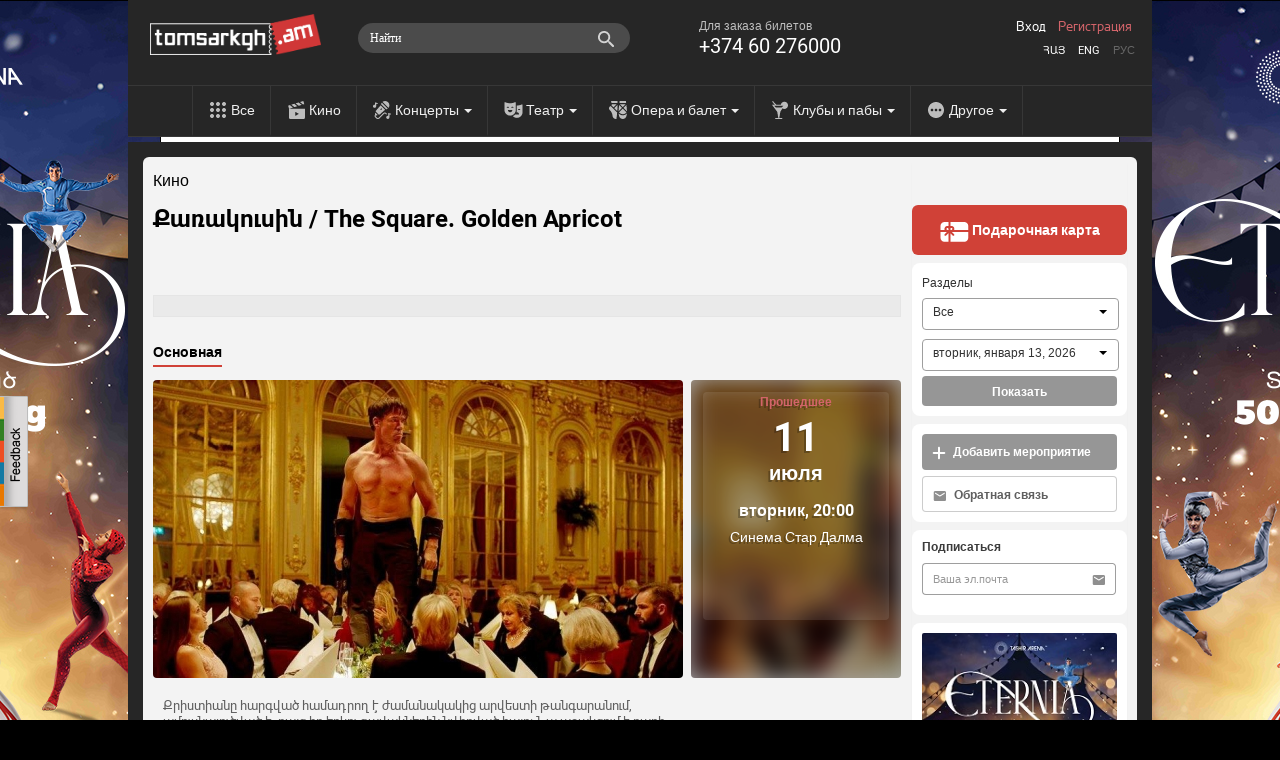

--- FILE ---
content_type: text/html; charset=utf-8
request_url: https://www.tomsarkgh.am/ru/event/34595/%D5%94%D5%A1%D5%BC%D5%A1%D5%AF%D5%B8%D6%82%D5%BD%D5%AB%D5%B6-The-Square-Golden-Aprico.html
body_size: 15850
content:
<!DOCTYPE html>
<html lang="en">
  <head>
    <meta charset="utf-8">
    <meta name="viewport" content="width=device-width">
    <link rel="icon" href="/favicon.ico" type="image/x-icon" />
<!--      <script src="https://kit.fontawesome.com/eb01f3d96e.js" crossorigin="anonymous"></script>-->
      <link rel="stylesheet" href="https://cdnjs.cloudflare.com/ajax/libs/font-awesome/6.6.0/css/all.min.css">
    <title>Քառակուսին / The Square. Golden Apricot - Томсаркх.am - единая билетная система</title>
    <meta http-equiv="Content-Type" content="text/html; charset=utf-8" />
    <link rel="canonical" href="https://www.tomsarkgh.am/ru/event/34595/%D5%94%D5%A1%D5%BC%D5%A1%D5%AF%D5%B8%D6%82%D5%BD%D5%AB%D5%B6-The-Square-Golden-Aprico.html" />
<meta name="description" content="Քառակուսին / The Square. Golden Apricot " />
<meta name="og:url" property="og:url" content="https://www.tomsarkgh.am/ru/event/34595/%D5%94%D5%A1%D5%BC%D5%A1%D5%AF%D5%B8%D6%82%D5%BD%D5%AB%D5%B6-The-Square-Golden-Aprico.html" />
<meta name="og:type" property="og:type" content="article" />
<meta name="og:image" property="og:image" content="https://www.tomsarkgh.am/thumbnails/Photo/orig/63/29/07/slug-72963.jpg" />
<meta name="og:title" property="og:title" content="Քառակուսին / The Square. Golden Apricot" />
<meta name="og:description" property="og:description" content="Քրիստիանը հարգված համադրող է ժամանակակից արվեստի թանգարանում, ամուսնալուծված է, բայց իր երկու զավակներին նվիրված հայր..." />
<meta name="fb:app_id" property="fb:app_id" content="283076078492702" />
<meta name="og:site_name" property="og:site_name" content="Tomsarkgh.am" />

    <link rel="stylesheet" type="text/css" media="screen" href="/css-min/key/ec66bce9c77e0644a2a8517c3807456e59b52389/t/1765984680.css" />
    <script type="text/javascript" src="//ajax.googleapis.com/ajax/libs/jquery/1/jquery.min.js"></script>
<script type="text/javascript" src="/js-min/key/06d7e26babd29e58f95fbbabfd36cf1a29027761/t/1716959669.js"></script>
    
    

    <link rel="alternate" hreflang="hy" href="/hy/event/34595/%D5%94%D5%A1%D5%BC%D5%A1%D5%AF%D5%B8%D6%82%D5%BD%D5%AB%D5%B6-The-Square-Golden-Aprico.html" />
    <link rel="alternate" hreflang="en" href="/en/event/34595/%D5%94%D5%A1%D5%BC%D5%A1%D5%AF%D5%B8%D6%82%D5%BD%D5%AB%D5%B6-The-Square-Golden-Aprico.html" />
    <link rel="alternate" hreflang="ru" href="/ru/event/34595/%D5%94%D5%A1%D5%BC%D5%A1%D5%AF%D5%B8%D6%82%D5%BD%D5%AB%D5%B6-The-Square-Golden-Aprico.html" />

            <!-- Google tag (gtag.js) -->
<script async src="https://www.googletagmanager.com/gtag/js?id=G-CLT3KTWGQY"></script>
<script>
    window.dataLayer = window.dataLayer || [];
    function gtag(){dataLayer.push(arguments);}
    gtag('js', new Date());

    gtag('config', 'G-CLT3KTWGQY');
</script>

<!-- Google Analytics -->
<script>
  (function(i,s,o,g,r,a,m){i['GoogleAnalyticsObject']=r;i[r]=i[r]||function(){
  (i[r].q=i[r].q||[]).push(arguments)},i[r].l=1*new Date();a=s.createElement(o),
  m=s.getElementsByTagName(o)[0];a.async=1;a.src=g;m.parentNode.insertBefore(a,m)
  })(window,document,'script','//www.google-analytics.com/analytics.js','ga');

  ga('create', 'UA-42433225-1', 'tomsarkgh.am');
ga('require', 'displayfeatures');
ga('send', 'pageview');

</script>
<!-- /Google Analytics -->


<!-- Facebook Pixel Code -->
<script>
!function(f,b,e,v,n,t,s){if(f.fbq)return;n=f.fbq=function(){n.callMethod?
n.callMethod.apply(n,arguments):n.queue.push(arguments)};if(!f._fbq)f._fbq=n;
n.push=n;n.loaded=!0;n.version='2.0';n.queue=[];t=b.createElement(e);t.async=!0;
t.src=v;s=b.getElementsByTagName(e)[0];s.parentNode.insertBefore(t,s)}(window,
document,'script','https://connect.facebook.net/en_US/fbevents.js');
fbq('init', '1431042247151006', {
});
fbq('track', 'PageView');
</script>
<noscript><img height="1" width="1" style="display:none"
src="https://www.facebook.com/tr?id=1431042247151006&ev=PageView&noscript=1"
/></noscript>
<!-- DO NOT MODIFY -->
<!-- End Facebook Pixel Code -->

<!-- Yandex.Metrika counter -->
<script type="text/javascript" >
    (function(m,e,t,r,i,k,a){m[i]=m[i]||function(){(m[i].a=m[i].a||[]).push(arguments)};
        m[i].l=1*new Date();
        for (var j = 0; j < document.scripts.length; j++) {if (document.scripts[j].src === r) { return; }}
        k=e.createElement(t),a=e.getElementsByTagName(t)[0],k.async=1,k.src=r,a.parentNode.insertBefore(k,a)})
    (window, document, "script", "https://mc.yandex.ru/metrika/tag.js", "ym");

    ym(21778273, "init", {
        clickmap:true,
        trackLinks:true,
        accurateTrackBounce:true,
        ecommerce:"dataLayer"
    });
</script>
<noscript><div><img src="https://mc.yandex.ru/watch/21778273" style="position:absolute; left:-9999px;" alt="" /></div></noscript>
<!-- /Yandex.Metrika counter -->
    
  </head>
  <body style="background: url('/uploads/bgbanner/c630258d9c5432d29fc2770907e6e6ae573f08e3.jpg') #000000 center top repeat-y; background-attachment: fixed;"  >
    <div id="fb-root"></div>
<script>(function(d, s, id) {
  var js, fjs = d.getElementsByTagName(s)[0];
  if (d.getElementById(id)) return;
  js = d.createElement(s); js.id = id;
  js.src = "//connect.facebook.net/ru_RU/all.js#xfbml=1&appId=283076078492702";
  fjs.parentNode.insertBefore(js, fjs);
}(document, 'script', 'facebook-jssdk'));</script>
<div class="feedback_icon"></div>

<div class="modal hide fade" tabindex="-1" role="dialog" aria-labelledby="feedbackModalLabel" aria-hidden="true" id="feedbackModal" style="width:880px; display:none;">
    <div class="modal-header">
        <button type="button" class="close" data-dismiss="modal" aria-hidden="true">×</button>
        <h3 id="feedbackModalLabel">Обратная связь</h3>
    </div>  
    <form class="form-horizontal" id="feedback_form" style="margin:0;">
    <div class="modal-body">
        <div class="row-fluid">
            <div class="span12">
                
                <div id="feedback_content">
                    
                                                    <input type="hidden" id="user_logined" value="0">
                                                        <input class="span12 required" type="text" name="fdbk_Name" id="fdbk_Name" placeholder="Имя" value="" >
                                <input class="span12 required" type="text" name="fdbk_Email" id="fdbk_Email" placeholder="Эл.почта" value="" >
                                <textarea class="feedback_text span12 required" name="fdbk_Message" id="fdbk_Message" placeholder="Сообщение"></textarea>

                        <div id="feedback_error"></div>

                        <input type="hidden" id="msg_type" name="fdbk_messageType" >                        
                    
                </div>
                
                <div id="feedback_result"></div>
                
            </div>           
        </div>
    </div>
    <div class="modal-footer">
        <button id="send" class="btn btn-main"><strong>Отправить</strong></button>
    </div>
    </form>
</div>

<script type="text/javascript">
 $(document).ready(function(){  
     $(".feedback_icon").click(function(event){         
        $('#feedbackModal').modal({
            keyboard:true,
            backdrop:true           
        }).css({
            'width' : '600px',
            'margin-left': function () {
                return -($(this).width() / 2);
            }});
        
        $('#feedback_button3').click();
        $("#feedbackModal").modal("show");   
     });
     
     
    $('#feedbackModal').bind('hidden', function () {
        $('#feedback_result, #feedback_error').html('');
        resetForm('feedback_form');
        $('#feedback_content').show();
        $('#send').show();
        $('#feedback_result').removeClass("alert alert-success");
        $('#feedback_result, #feedback_error').removeClass("alert alert-error");   
    });
    
    function resetForm(id) {
        $('#'+id).each(function(){
            this.reset();
	});
    }
     
       $("#feedback_form").validate({
           errorClass: "error_field",
           errorPlacement: function(error, element) {
                var elemId =  element.attr("id");
                error.appendTo( '#e' + elemId);              
           },
           submitHandler: function(form) {
                $('#feedback_error').removeClass("alert alert-error");
                $('#feedback_error').html('');
                if(!$.trim($('#fdbk_Message').val())){
                    $('#feedback_error').addClass("alert alert-error");     
                    $('#feedback_error').html("Это поле обязательно должно быть заполнено");   
                } else {            
                    $('#feedback_content').hide();
                    $('#send').hide();
                    $('#feedback_result').html('<div class="progress progress-danger progress-striped  active"><div class="bar" style="width: 100%;"></div></div>');
                    $.post('/sendmail/feedback', $('#feedback_form').serialize(),
                        function (data) {        
                            if(data.status){
                                 $('#feedback_result').addClass("alert alert-success");  
                            } else {
                                 $('#feedback_result').addClass("alert alert-error");
                            }                   
                            $('#feedback_result').html(data.body);  
                        }, 'json'
                    );        
                }                    
                return false;
           }
       });

     
 });    
 
    function validateEmail(email) {

        var at="@";
        var point=".";
        var lat=email.indexOf(at);
        var lemail=email.length;
        var lpoint=email.indexOf(point);

        if (email!=null){
            if (email.indexOf(at)==-1){
                return false;
            }

            if (email.indexOf(at)==-1 || email.indexOf(at)==0 || email.indexOf(at)==lemail){
                return false;
            }

            if (email.indexOf(point)==-1 || email.indexOf(point)==0 || email.indexOf(point)==lemail){
                return false;
            }

            if (email.indexOf(at,(lat+1))!=-1){
                return false;
            }

            if (email.substring(lat-1,lat)==point || email.substring(lat+1,lat+2)==point){
                return false;
            }

            if (email.indexOf(point,(lat+2))==-1){
                return false;
            }
        }
        return true;
    }

</script>       


<a target="_blank" href="https://www.tomsarkgh.am/hy/event/50020/%D5%87%D5%B8%D5%B8%D6%82-%D4%B7%D5%A9%D5%A5%D6%80%D5%B6%D5%AB%D5%A1.html"  title="Շոու Էթերնիա"><div style="position:fixed;top:0;left:0;width:100%;" id="bgbanner"></div></a>
<header class="header">
<div id="urgentinfo" class="hidden">

</div>    
    <div class="langbar"></div>
    <div class="headerinformer">
        <div class="container">
            <div class="headerinformercnt">
                <a href="/ru" class="brand"><img src="/images/new-design/logo.png"></a>
<!--                <div id="logobeta"></div>-->
                <div class="phonebar">
                    Для заказа билетов <span>+374 60 276000</span>                </div>
                <div class="language_sw">
                    <ul>
                        <li ><a href="/hy/event/34595/%D5%94%D5%A1%D5%BC%D5%A1%D5%AF%D5%B8%D6%82%D5%BD%D5%AB%D5%B6-The-Square-Golden-Aprico.html">Հայ</a></li>
                        <li ><a href="/en/event/34595/%D5%94%D5%A1%D5%BC%D5%A1%D5%AF%D5%B8%D6%82%D5%BD%D5%AB%D5%B6-The-Square-Golden-Aprico.html">Eng</a></li>
                        <li class="selected"><a href="/ru/event/34595/%D5%94%D5%A1%D5%BC%D5%A1%D5%AF%D5%B8%D6%82%D5%BD%D5%AB%D5%B6-The-Square-Golden-Aprico.html">Рус</a></li>
                    </ul>
                </div>
                <div class="navbar-search pull-right" style="margin-right:10px;">
                    <div class="input-append searchbox_wrapper">
<!--                        <img src="/images/new-design/search-icon.png" id="SearchAutocompleteIcon">-->
<!--                        <img src="/images/search-preloader-white.gif" style="display: none;" id="SearchAutocompleteLoader">-->
                        <input type="text" placeholder="Найти" class="searchbox_text" id="searchInput" autocomplete="off"/>
                    </div>
                </div> 
                <div id="searchAutocomplete"></div>
                <div class="login pull-right">
                                            <a class="tab-login" href="#login">Вход</a>
                        <a class="tab-login tab-register" href="#register">Регистрация</a>
                         <div class="signin-modal modal hide fade" tabindex="-1" role="dialog" aria-labelledby="loginModalLabel" aria-hidden="true" id="loginModal" style="width:440px; display:none;">
    <div class="modal-header">
        <button type="button" class="close" data-dismiss="modal" aria-hidden="true">×</button>        
    </div>
    <div class="modal-body">
        <div id="tab-content"></div>
    </div>
    <div class="modal-footer hidden">           
        <button class="btn btn-main" id="btn-login"><strong>Вход</strong></button>
        <button class="btn btn-main hidden" id="btn-register"><strong>Регистрация</strong></button>
    </div>  
</div>

<script type="text/javascript">
$(document).ready(function(){  
    
    var hash_identifier = window.location.hash.substr(1);    
    if(hash_identifier=='login' || hash_identifier=='register' || hash_identifier=='forgotpassword'){
        setLoginModal(hash_identifier);        
    }
    
    $('body').on('change', '.reset_password_choice', function (e){   
        var reset_password = $(".reset_password_choice:checked").val();
        if( reset_password == "email" ){
            $('.reset_password_wrap_email').removeClass('hidden');
            $('.reset_password_wrap_sms').addClass('hidden');
        } else {
            $('.reset_password_wrap_email').addClass('hidden');
            $('.reset_password_wrap_sms').removeClass('hidden');
        }        
    });
  
    $('body').on('click', '.tab-pill', function (e){         
        e.preventDefault(); 
        
        var pill = $(this).attr('href');
        pill = pill.substring(1);       
        
        setLoginFormContent(pill);
    });
    
    $(".tab-login").click(function(e){
        e.preventDefault();
        var pill = $(this).attr('href');
        pill = pill.substring(1);
        setLoginModal(pill);
    });
});

function setLoginFormContent(pill){
    $(".modal-overlay").show();    
    if(pill == "login"){          
      $("#tab-content").load("/login");
    } 
    if(pill == "register"){
        $("#tab-content").load("/guard/register");
    }
    if(pill == "forgotpassword"){
        $("#tab-content").load("/forgot_password");
    }
}

function setLoginModal(pill){
    $("#tab-content").html('<div class="modal-overlay"></div>');    
    
    setLoginFormContent(pill);
    
    $('#loginModal').modal({
        keyboard:true,
        backdrop:true           
    }).css({
        'width' : '600px',
        'margin-left': function () {
            return -($(this).width() / 2);
        }});       
    $("#loginModal").modal("show");   
}
</script>    
                                    </div>

                            </div>
        </div>
    </div>
    <div class="navbar navbar-inverse navbar-static-top">
        <div class="navbar-inner">
            <ul class="nav topnav">
                <li><a href="/ru" class="toptype_all">Все</a></li>
                                                                                        <li><a href="/ru/category/%D0%9A%D0%B8%D0%BD%D0%BE" class="toptype_6">Кино</a></li>
                                                                          <li class="dropdown">
                            <a id="drop2" href="/ru/category/%D0%9A%D0%BE%D0%BD%D1%86%D0%B5%D1%80%D1%82" class="dropdown-toggle disabled toptype_2" role="menu" data-toggle="dropdown">Концерты <b class="caret"></b></a>                                    
                            <ul class="dropdown-menu dropdown2" aria-labelledby="drop2">
                                                                <li><a href="/ru/category/%D0%A0%D0%BE%D0%BA">Рок</a></li>
                                                                <li><a href="/ru/category/%D0%94%D0%B6%D0%B0%D0%B7">Джаз</a></li>
                                                                <li><a href="/ru/category/%D0%9A%D0%BB%D0%B0%D1%81%D1%81%D0%B8%D0%BA%D0%B0">Классика</a></li>
                                                                <li><a href="/ru/category/%D0%A2%D0%B0%D0%BD%D1%86%D1%8B">Танцы</a></li>
                                                                <li><a href="/ru/category/%D0%9A%D0%BE%D0%BD%D1%86%D0%B5%D1%80%D1%82"><strong>Все</strong></a></li>
                            </ul>
                      </li>
                                                                          <li class="dropdown">
                            <a id="drop5" href="/ru/category/%D0%A2%D0%B5%D0%B0%D1%82%D1%80" class="dropdown-toggle disabled toptype_5" role="menu" data-toggle="dropdown">Театр <b class="caret"></b></a>                                    
                            <ul class="dropdown-menu dropdown5" aria-labelledby="drop5">
                                                                <li><a href="/ru/category/%D0%9A%D1%83%D0%BA%D0%BE%D0%BB%D1%8C%D0%BD%D1%8B%D0%B9">Кукольный</a></li>
                                                                <li><a href="/ru/category/%D0%9A%D0%BE%D0%BC%D0%B5%D0%B4%D0%B8%D1%8F">Комедия</a></li>
                                                                <li><a href="/ru/category/Stand-up">Stand-up</a></li>
                                                                <li><a href="/ru/category/%D0%94%D0%B5%D1%82%D1%81%D0%BA%D0%B8%D0%B9">Детский</a></li>
                                                                <li><a href="/ru/category/%D0%9F%D0%BE%D1%8D%D0%B7%D0%B8%D1%8F">Поэзия</a></li>
                                                                <li><a href="/ru/category/%D0%A2%D0%B5%D0%B0%D1%82%D1%80"><strong>Все</strong></a></li>
                            </ul>
                      </li>
                                                                          <li class="dropdown">
                            <a id="drop43" href="/ru/category/%D0%9E%D0%BF%D0%B5%D1%80%D0%B0-%D0%B8-%D0%B1%D0%B0%D0%BB%D0%B5%D1%82" class="dropdown-toggle disabled toptype_43" role="menu" data-toggle="dropdown">Опера и балет <b class="caret"></b></a>                                    
                            <ul class="dropdown-menu dropdown43" aria-labelledby="drop43">
                                                                <li><a href="/ru/category/%D0%9E%D0%BF%D0%B5%D1%80%D0%B0">Опера</a></li>
                                                                <li><a href="/ru/category/%D0%91%D0%B0%D0%BB%D0%B5%D1%82">Балет</a></li>
                                                                <li><a href="/ru/category/%D0%9E%D0%BF%D0%B5%D1%80%D0%B5%D1%82%D1%82%D0%B0">Оперетта</a></li>
                                                                <li><a href="/ru/category/%D0%9E%D0%BF%D0%B5%D1%80%D0%B0-%D0%B8-%D0%B1%D0%B0%D0%BB%D0%B5%D1%82"><strong>Все</strong></a></li>
                            </ul>
                      </li>
                                                                          <li class="dropdown">
                            <a id="drop31" href="/ru/category/%D0%9A%D0%BB%D1%83%D0%B1%D1%8B-%D0%BF%D0%B0%D0%B1%D1%8B" class="dropdown-toggle disabled toptype_31" role="menu" data-toggle="dropdown">Клубы и пабы <b class="caret"></b></a>                                    
                            <ul class="dropdown-menu dropdown31" aria-labelledby="drop31">
                                                                <li><a href="/ru/category/%D0%9A%D0%BB%D1%83%D0%B1%D1%8B">Клубы</a></li>
                                                                <li><a href="/ru/category/%D0%9F%D0%B0%D0%B1%D1%8B">Пабы</a></li>
                                                                <li><a href="/ru/category/%D0%92%D0%B5%D1%87%D0%B5%D1%80%D0%B8%D0%BD%D0%BA%D0%B8">Вечеринки</a></li>
                                                                <li><a href="/ru/category/%D0%9A%D0%BB%D1%83%D0%B1%D1%8B-%D0%BF%D0%B0%D0%B1%D1%8B"><strong>Все</strong></a></li>
                            </ul>
                      </li>
                                                                          <li class="dropdown">
                            <a id="drop41" href="/ru/category/%D0%94%D1%80%D1%83%D0%B3%D0%BE%D0%B5" class="dropdown-toggle disabled toptype_41" role="menu" data-toggle="dropdown">Другое <b class="caret"></b></a>                                    
                            <ul class="dropdown-menu dropdown41" aria-labelledby="drop41">
                                                                <li><a href="/ru/category/%D0%92%D1%8B%D1%81%D1%82%D0%B0%D0%B2%D0%BA%D0%B0">Выставка</a></li>
                                                                <li><a href="/ru/category/%D0%A1%D0%BF%D0%BE%D1%80%D1%82">Спорт</a></li>
                                                                <li><a href="/ru/category/%D0%A6%D0%B8%D1%80%D0%BA">Цирк</a></li>
                                                                <li><a href="/ru/category/IT-%D1%81%D0%BE%D0%B1%D1%8B%D1%82%D0%B8%D1%8F">IT-события</a></li>
                                                                <li><a href="/ru/category/%D0%9D%D0%BE%D0%B2%D1%8B%D0%B9-%D0%B3%D0%BE%D0%B4">Новогодние мероприятия</a></li>
                                                                <li><a href="/ru/category/%D0%94%D1%80%D1%83%D0%B3%D0%BE%D0%B5"><strong>Все</strong></a></li>
                            </ul>
                      </li>
                                                </ul>
        </div>
    </div>
</header>

<script type="text/javascript">
    //todo: move all of this somewhere tidy. e.g. .js file?
    

var currentLine = 0;
var lastXHR =0;
var lastStr =0;

var delay = (function(){
  var timer = 0;
  return function(callback, ms){
    clearTimeout (timer);
    timer = setTimeout(callback, ms);
  };
})();

function showSearchAutocomplete(str) 
{
    if(str.length<1)
    {
        $('#searchAutocomplete').css('display', 'none');
        lastStr = 0;
        return;
    }
    
    url = '/list/searchAutocomplete/str/' + encodeURI(str);
    
    showSearchAutocompleteLoader()
    if(lastXHR)
        lastXHR.abort();
    
    lastStr = str;
    lastXHR = $.get(url, function(data) {
        $('#searchAutocomplete').html(data);
        hideSearchAutocompleteLoader();
        $('#searchAutocomplete').show();

        gtag('event', 'page_view', {
            "page_title": "ajax - autocomplete open",
            'page_location': '/list/searchAutocomplete'
        });

        ga('send', 'pageview', {'page': '/list/searchAutocomplete','title': 'ajax - autocomplete open'});


    });    

}
function showSearchAutocompleteLoader()
{
    //$('#SearchAutocompleteLoader').show()
    $('#SearchAutocompleteIcon').css('display', 'none');
    $('#SearchAutocompleteLoader').css('display', 'block');
    $('#searchInput').addClass("showautocompleteloader");
}
function hideSearchAutocompleteLoader()
{
    //$('#SearchAutocompleteLoader').css('display', 'none')
    $('#SearchAutocompleteIcon').css('display', 'block');
    $('#SearchAutocompleteLoader').css('display', 'none');
    $('#searchInput').removeClass("showautocompleteloader");
}
function hideSearchAutocomplete()
{
    $('#searchAutocomplete').css('display', 'none');
    $('#searchInput').removeClass("span5").addClass("span3");
}

$(document).ready(function() {
    $('#searchInput').on('focus', function(e) {
        $(this).removeClass("span3");
        $(this).addClass("span5");
    });
    
    $('#searchInput').on('focusout', function(e) {
        setTimeout(hideSearchAutocomplete, 250);
//        hideSearchAutocomplete()
    });
    
    $('#searchInput').on('input', function(e) {
//        console.log(e)
        mayBeStartAutocompleteJob()
    });
    
    $('#searchInput').keypress(function(e) {
//        console.log(e)
        if (e.keyCode == 13) { //Enter
            tryToFollowLink();
            
        } 
        
        if (e.keyCode == 27) { //ESC
            hideSearchAutocomplete()
            return false 
        } 
        if (e.keyCode == 38 || e.keyCode == 40  ) { //up/down arrows
            dir =  (e.keyCode == 38)? -1 : +1;
            moveSelection(dir);
            return false
        }
        
    });
    
    
    function mayBeStartAutocompleteJob() 
    {
//        if($('#searchInput').val().length < 1)
//            hideSearchAutocomplete();
        
        delay(
            function(){
              str = $('#searchInput').val();
              if(str!=lastStr)
                showSearchAutocomplete(str);
            }, 300 );
    }

    function moveSelection(dir)
    {
        currentLine = currentLine + dir;

        line = $('#autoItem'+currentLine);
        if(!line.length){
            currentLine = 1;
            line = $('#autoItem'+currentLine);
        }

        $('#searchAutocomplete a[id^="autoItem"]').parent().removeClass('autoItemSelected');
        line.parent().addClass('autoItemSelected');
    }
    
    function tryToFollowLink()
    {
        line = $('#autoItem'+currentLine);
        if(line.length){
            window.location.href = line.attr('href');
        }

        
    }
    
//    function isCharacterKeyPress(evt) {
//        if (typeof evt.which == "undefined") {
//            // This is IE, which only fires keypress events for printable keys
//            return true;
//        } else if (typeof evt.which == "number" && evt.which > 0) {
//            // In other browsers except old versions of WebKit, evt.which is
//            // only greater than zero if the keypress is a printable key.
//            // We need to filter out backspace and ctrl/alt/meta key combinations
//            return !evt.ctrlKey && !evt.metaKey && !evt.altKey && evt.which != 8;
//        }
//        return false;
//    }
});
$(document).ready(function(){
   $("#bgbanner").height($(document).height()); 
});
</script>
    <section class="container" id="main_wrapper" style='z-index: 999;'>
              <div class="content page-today">
          <div class="row">
              <div class="span9 cntnt">
                  <script type="text/javascript" src="https://ws.sharethis.com/button/buttons.js"></script>
<script type="text/javascript">stLight.options({publisher: "c9deef6e-4851-4c55-b4d9-5411d5af93ee", doNotHash: false, doNotCopy: true, hashAddressBar: false,shorten:false});</script>

<div class="row scope_today" >
        <a class="scope-event-type" href="/ru/category/%D0%9A%D0%B8%D0%BD%D0%BE">Кино</a>

    <div class="clearfix">
        <h1 class="event-name pull-left" itemprop="name" id="eventName">Քառակուսին / The Square. Golden Apricot</h1>
        <meta itemprop="url" id="eventCanonicalURL" content="https://www.tomsarkgh.am/ru/event/34595/%D5%94%D5%A1%D5%BC%D5%A1%D5%AF%D5%B8%D6%82%D5%BD%D5%AB%D5%B6-The-Square-Golden-Aprico.html">
                <div class="scope_today_order_ticket_wrap pull-right">
            
        </div>
    </div>
    <div class="clearfix"></div>
<div id="sharebar">
    <span class='st_fblike_hcount' displayText='Facebook Like' ></span>
    <span class='st_facebook_hcount' displayText='Facebook'></span>    
    <span class='st_twitter' displayText='Tweet' ></span>
    <span class='st_vkontakte' displayText='Vkontakte' ></span>
    <span class='st_email' displayText='Email' ></span>    
</div>    
    <div class="event_resume">
        <span id="eventResume"></span>    </div>

    <div class="clearfix"></div>
        <div id="myCarousel" class="carousel slide eventtype_6">
        <div class="carousel-inner">
            <div class="item active">
                <ul class="nav nav-tabs" id="myTab">
                    <li class="active"><a href="#maininfo">Основная</a></li>
                                                        </ul>
                <div class="clearfix"></div>
                <div class="tab-content">
                    <div class="tab-pane active" id="maininfo">
                        <div class="row">
                            <div class="item active bs10__">
                                <div class="span9">
                                                                                                            <div id="eventPhotoAndTypes">
                                        <div class="event_photo" id="event_big_photo">
                                            <a class="fancybox" rel="gallery1" id="single_default" href="/thumbnails/Photo/bigimage/63/29/07/slug-72963.jpg" title="">
                                                <img itemprop="image" src="/thumbnails/Photo/530_298_center_FFFFFF/63/29/07/slug-72963.jpg" />                                            </a>
					    					    
                                        </div>
                                    </div>
                                                                    </div>
                                <div class="span3" itemscope itemtype="http://schema.org/Event" itemref="eventName eventCanonicalURL eventResume eventDesc eventPhotoAndTypes" >
                                                                            <div class="event_first_occurrence">
                                            <div class="event_first_occurrence_img" style="background-image: url('/thumbnails/Photo/530_298_center_FFFFFF/63/29/07/slug-72963.jpg')">
                                            </div>
                                            <div class="event_first_occurrence-overlay"></div>
                                            <div class="event_first_occurrence_inner">
                                                                                        <meta itemprop="startDate" content="2017-07-11 20:00">
                                            <span class="oc_avartvac">Прошедшее</span>
                                            <span class="oc_date">11</span>
                                            <span class="oc_month">июля</span>
                                            <span class="oc_weekday_time">вторник, 20:00</span>
                                                                                                <div class="occurrence_venue"  itemprop="location" itemscope itemtype="http://schema.org/Place" ><a href="/ru/venue/393/%D0%A1%D0%B8%D0%BD%D0%B5%D0%BC%D0%B0-%D0%A1%D1%82%D0%B0%D1%80.html"  itemprop="url"><span itemprop='name'>Синема Стар Далма</span></a><meta itemprop="address" content="Далма Гарден Мол, Yerevan, Armenia"><meta itemprop="sameAs" content=""></div>
                                        </div>
                                    </div>
                                                                    </div>
                            </div>
                        </div>
                                            <div class="row event_item_description_wrapper">
                            <div class="span9">
                                <div class="description_wiki">
                                    <div class="description">
                                        <p><span itemprop="description" id="eventDesc">Քրիստիանը հարգված համադրող է ժամանակակից արվեստի թանգարանում, ամուսնալուծված է, բայց իր երկու զավակներին նվիրված հայր: Նա աջակցում է բարի գործերին և էլեկտրական մեքենա վարում: Նրա առաջիկա ցուցադրությունը «Քառակուսին» է՝ մի ինստալացիա անցնող-դարձողներին այլասիրության մղելու և որպես մարդու՝ իրենց բաժին պատասխանատվությունը հիշեցնելու համար: Ինչևէ, երբեմն դժվար է ապրել իդեալներին համապատասխան: Քրիստիանի անմիտ արձագանքն իր հեռախոսի գողությանը նրան գցում է ամոթալի վիճակների մեջ, մինչդեռ թանգարանի հասարակական կապերի բաժինը չտեսնված գովազդային արշավ է սկսել «Քառակուսու» ցուցադրության առթիվ: Արձագանքն ուռճանում է և Քրիստիանին ու ամբողջ թանգարանին մատնում էկզիստենցիալ ճգնաժամի: <br />
<br />
Christian is the respected curator of a contemporary art museum, a divorced but devoted father of two who drives an electric car and supports good causes. His next show is The Square, an installation which invites passersby to altruism, reminding them of their role as responsible fellow human beings. But sometimes, it is difficult to live up to your own ideals: Christian’s foolish response to the theft of his phone drags him into shameful situations. Meanwhile, the museum’s PR agency has created an unexpected campaign for The Square. The response is overblown and sends Christian, as well as the museum, into an existential crisis.</span></p>
                                    </div>
                                </div>
                            </div>
                            <div class="span3">
                            </div>
                        </div>
                        
                                                                    
                                                <div class="carouselcnt">
                            <div class="image_carousel">
                                <div id="more_photos_carusel">
                                                                                                                <a class="fancybox" rel="gallery1" id="single_0" href="/thumbnails/Photo/bigimage/61/29/07/slug-72961.jpg" title="">
                                            <img itemprop="image" src="/thumbnails/Photo/185_104_fit_FFFFFF/61/29/07/slug-72961.jpg" />                                        </a>
                                                                                                                                                        <a class="fancybox" rel="gallery1" id="single_2" href="/thumbnails/Photo/bigimage/59/29/07/slug-72959.jpg" title="">
                                            <img itemprop="image" src="/thumbnails/Photo/185_104_fit_FFFFFF/59/29/07/slug-72959.jpg" />                                        </a>
                                                                </div>
                                <div class="clearfix"></div>

                            </div>
                        </div>
                                                
                    </div>
                                    </div>
                
            </div>
        </div> <!-- .carusel-inner -->
     </div> <!-- #myCarousel -->

    <div id="showseatmap" class="modal hide fade" tabindex="-1" role="dialog" aria-labelledby="ShowSeatMapLabel" aria-hidden="true" style="position:absolute !important; top:-100px !important; ">
      <div class="modal-header">
        <button type="button" class="close" id="showseatmap_closebtn">×</button>
                <h3 id="kassaHeader" data-initial-header="Бесплатная доставка в Ереване.">
            Бесплатная доставка в Ереване.            
        </h3>
      </div>
      <div class="modal-body">
          <div id="seatmapframe" class="span12" style="margin-left: 0px;"></div>
          <h5 id="addeventLabel">Нажимая «Продолжить», вы подтверждаете, что ознакомились с Пользовательским соглашением. По вопросам звоните: +374 60 276  000.</h5>
          <div id="kassaBackButtonDiv"></div>
      </div>
    </div>

     
    <script>
        $(function () {
            $('#myTab a:first').tab('show');
            $('#myTab a').click(function (e) {
                e.preventDefault();
                $(this).tab('show');
            });
            $('.carousel').carousel({
                interval: false
            })            
            $("#more_photos_carusel a, #event_big_photo a").fancybox({
                  openEffect	: 'elastic',
                  closeEffect	: 'elastic',
                  helpers: {
                      title : {
                          type : 'over'
                      }
                  }
              });
            $("#more_photos_carusel").carouFredSel({
                    circular: false,
                    infinite: false,
                    auto 	: false,
                    width: null,
                    height: null,
                    items       : {
                            width       : 185,
                            height      : 110,
                            minimum     : 1,
                            visible     : {
                                min         : 1,
                                max         : 4
                            }
                    },
                    
                    responsive  : true,
                    prev	: {	
                            button	: "#foo2_prev",
                            key		: "left"
                    },
                    next	: { 
                            button	: "#foo2_next",
                            key		: "right"
                    },
            });
            
            $(".toseatmap").click(function(e){
                e.preventDefault()
                scrollTo(0, 0);
                
                $("section#main_wrapper").css("z-index", '');
                $("#showseatmap").modal({keyboard:false, backdrop:"static"});
                $("#seatmapframe").html("<iframe id='seatmapiframe' class='span12' style='height:651px;' src='"+$(this).attr("seatmapurl")+"'></iframe>");
            });
            $("#showseatmap_closebtn").click(function(){
                if(confirm("Прервать заказ?")) {
                    $("#showseatmap").modal('hide');
                    $("section#main_wrapper").css("z-index", 999);
                    resetModalInitialHeader();
                }
            });
            beautifyOcAttrs();
            
        })
    </script>    

</div>

<!-- Google Code for Remarketing Tag -->

<script type="text/javascript">
var google_tag_params = {
dynx_itemid: 'event-34595',
        
dynx_itemid2: 'event',
        
dynx_pagetype: 'offerdetail',
        
        
        
};
</script>
<script type="text/javascript">
/* <![CDATA[ */
var google_conversion_id = 959520294;
var google_custom_params = window.google_tag_params;
var google_remarketing_only = true;
/* ]]> */
</script>
<script type="text/javascript" src="//www.googleadservices.com/pagead/conversion.js">
</script>
<noscript>
<div style="display:inline;">
<img height="1" width="1" style="border-style:none;" alt="" src="//googleads.g.doubleclick.net/pagead/viewthroughconversion/959520294/?value=0&amp;guid=ON&amp;script=0"/>
</div>
</noscript>




<script>
fbq('track', 'ViewContent', {
content_ids: 'event-34595',
content_category: 'c6c  tFresh ',
content_type: 'product',
});
</script>


                  <div id="order-git-card-modal" class="modal hide fade" tabindex="-1" role="dialog" aria-labelledby="ShowSeatMapLabel" aria-hidden="true" style="position:absolute !important; top:-100px !important; ">
    <div class="modal-header">
        <button type="button" class="close" id="order-git-card-closebtn">×</button>
    </div>
    <div class="modal-body">
        <div id="order-git-card-iframe" class="span12" style="margin-left: 0px;"></div>
        <h5 id="addeventLabel">Нажимая «Продолжить», вы подтверждаете, что ознакомились с Пользовательским соглашением. По вопросам звоните: +374 60 276  000.</h5>
    </div>
</div>


<script>
    $(document).ready(function () {
        $(".gift-card-page-order-btn").click(function (e) {
            e.preventDefault()
            scrollTo(0, 0);

            $("section#main_wrapper").css("z-index", '');
            $("#order-git-card-modal").modal({keyboard: false, backdrop: "static"});
            $("#order-git-card-iframe").html("<iframe id='seatmapiframe' class='span12' style='height:651px;' src='" + $(this).attr("seatmapurl") + "'></iframe>");

        });

        $("#order-git-card-closebtn").click(function(){
            if(confirm("Прервать заказ?")) {
                $("#order-git-card-modal").modal('hide');
                $("section#main_wrapper").css("z-index", 999);
            }
        });
    });
</script>
              </div>
              <div class="span4 right_sidebar_wrapper shadow-bottom">
                  <link rel="stylesheet" type="text/css" media="screen" href="/css/jquery.selectit.css" />
<script type="text/javascript" src="/js/jquery.selectit.min.js"></script>

<div class="right_sidebar">

    
            <a href="/ru/page/gift-card" class="order-gift-card">
            <img src="/images/new-design/icon-order-gift-card.svg">
            Подарочная карта        </a>
    
    
    <div class="sidebar-white-box-wrapper scope_search">
        <form action="/list" method="GET" id="scopesearchform" class="">
            <label class="sidebar-white-box-title scopesearch_label">Разделы</label>
            <select id="scopesearch_select_type" class="scopesearch_select" data-size="5" name="EventType[]">
                                <option value="1" >Все</option>
                                    <option value="6" >&nbsp;&nbsp;&nbsp;&nbsp;Кино</option>
                                                    <option value="7" >&nbsp;&nbsp;&nbsp;&nbsp;&nbsp;&nbsp;&nbsp;&nbsp;Ужасы</option>
                                              <option value="37" >&nbsp;&nbsp;&nbsp;&nbsp;&nbsp;&nbsp;&nbsp;&nbsp;Детское</option>
                                              <option value="39" >&nbsp;&nbsp;&nbsp;&nbsp;&nbsp;&nbsp;&nbsp;&nbsp;Комедия</option>
                                              <option value="55" >&nbsp;&nbsp;&nbsp;&nbsp;&nbsp;&nbsp;&nbsp;&nbsp;RFF</option>
                                              <option value="57" >&nbsp;&nbsp;&nbsp;&nbsp;&nbsp;&nbsp;&nbsp;&nbsp;RFF Gyumri</option>
                                              <option value="61" >&nbsp;&nbsp;&nbsp;&nbsp;&nbsp;&nbsp;&nbsp;&nbsp;ReAnimania</option>
                                                        <option value="2" >&nbsp;&nbsp;&nbsp;&nbsp;Концерты</option>
                                                    <option value="3" >&nbsp;&nbsp;&nbsp;&nbsp;&nbsp;&nbsp;&nbsp;&nbsp;Поп</option>
                                              <option value="4" >&nbsp;&nbsp;&nbsp;&nbsp;&nbsp;&nbsp;&nbsp;&nbsp;Рок</option>
                                              <option value="19" >&nbsp;&nbsp;&nbsp;&nbsp;&nbsp;&nbsp;&nbsp;&nbsp;Джаз</option>
                                              <option value="20" >&nbsp;&nbsp;&nbsp;&nbsp;&nbsp;&nbsp;&nbsp;&nbsp;Классика</option>
                                              <option value="33" >&nbsp;&nbsp;&nbsp;&nbsp;&nbsp;&nbsp;&nbsp;&nbsp;Танцы</option>
                                              <option value="35" >&nbsp;&nbsp;&nbsp;&nbsp;&nbsp;&nbsp;&nbsp;&nbsp;Народный</option>
                                                        <option value="5" >&nbsp;&nbsp;&nbsp;&nbsp;Театр</option>
                                                    <option value="8" >&nbsp;&nbsp;&nbsp;&nbsp;&nbsp;&nbsp;&nbsp;&nbsp;Кукольный</option>
                                              <option value="11" >&nbsp;&nbsp;&nbsp;&nbsp;&nbsp;&nbsp;&nbsp;&nbsp;Комедия</option>
                                              <option value="54" >&nbsp;&nbsp;&nbsp;&nbsp;&nbsp;&nbsp;&nbsp;&nbsp;Stand-up</option>
                                              <option value="14" >&nbsp;&nbsp;&nbsp;&nbsp;&nbsp;&nbsp;&nbsp;&nbsp;Драма</option>
                                              <option value="15" >&nbsp;&nbsp;&nbsp;&nbsp;&nbsp;&nbsp;&nbsp;&nbsp;Трагикомедия</option>
                                              <option value="17" >&nbsp;&nbsp;&nbsp;&nbsp;&nbsp;&nbsp;&nbsp;&nbsp;Фарс</option>
                                              <option value="18" >&nbsp;&nbsp;&nbsp;&nbsp;&nbsp;&nbsp;&nbsp;&nbsp;Трагедия</option>
                                              <option value="21" >&nbsp;&nbsp;&nbsp;&nbsp;&nbsp;&nbsp;&nbsp;&nbsp;Импровизация</option>
                                              <option value="22" >&nbsp;&nbsp;&nbsp;&nbsp;&nbsp;&nbsp;&nbsp;&nbsp;Сказка</option>
                                              <option value="23" >&nbsp;&nbsp;&nbsp;&nbsp;&nbsp;&nbsp;&nbsp;&nbsp;Моноспектакль</option>
                                              <option value="24" >&nbsp;&nbsp;&nbsp;&nbsp;&nbsp;&nbsp;&nbsp;&nbsp;Музыкальный</option>
                                              <option value="27" >&nbsp;&nbsp;&nbsp;&nbsp;&nbsp;&nbsp;&nbsp;&nbsp;Мюзикл</option>
                                              <option value="25" >&nbsp;&nbsp;&nbsp;&nbsp;&nbsp;&nbsp;&nbsp;&nbsp;Мелодрама</option>
                                              <option value="28" >&nbsp;&nbsp;&nbsp;&nbsp;&nbsp;&nbsp;&nbsp;&nbsp;Детский</option>
                                              <option value="60" >&nbsp;&nbsp;&nbsp;&nbsp;&nbsp;&nbsp;&nbsp;&nbsp;Поэзия</option>
                                              <option value="66" >&nbsp;&nbsp;&nbsp;&nbsp;&nbsp;&nbsp;&nbsp;&nbsp;Shakespeare &amp; Co.  Театральный фестиваль</option>
                                                        <option value="43" >&nbsp;&nbsp;&nbsp;&nbsp;Опера и балет</option>
                                                    <option value="9" >&nbsp;&nbsp;&nbsp;&nbsp;&nbsp;&nbsp;&nbsp;&nbsp;Опера</option>
                                              <option value="45" >&nbsp;&nbsp;&nbsp;&nbsp;&nbsp;&nbsp;&nbsp;&nbsp;Балет</option>
                                              <option value="26" >&nbsp;&nbsp;&nbsp;&nbsp;&nbsp;&nbsp;&nbsp;&nbsp;Оперетта</option>
                                                        <option value="31" >&nbsp;&nbsp;&nbsp;&nbsp;Клубы и пабы</option>
                                                    <option value="47" >&nbsp;&nbsp;&nbsp;&nbsp;&nbsp;&nbsp;&nbsp;&nbsp;Клубы</option>
                                              <option value="49" >&nbsp;&nbsp;&nbsp;&nbsp;&nbsp;&nbsp;&nbsp;&nbsp;Пабы</option>
                                              <option value="51" >&nbsp;&nbsp;&nbsp;&nbsp;&nbsp;&nbsp;&nbsp;&nbsp;Вечеринки</option>
                                                        <option value="41" >&nbsp;&nbsp;&nbsp;&nbsp;Другое</option>
                                                    <option value="12" >&nbsp;&nbsp;&nbsp;&nbsp;&nbsp;&nbsp;&nbsp;&nbsp;Выставка</option>
                                              <option value="13" >&nbsp;&nbsp;&nbsp;&nbsp;&nbsp;&nbsp;&nbsp;&nbsp;Спорт</option>
                                              <option value="16" >&nbsp;&nbsp;&nbsp;&nbsp;&nbsp;&nbsp;&nbsp;&nbsp;Цирк</option>
                                              <option value="53" >&nbsp;&nbsp;&nbsp;&nbsp;&nbsp;&nbsp;&nbsp;&nbsp;IT-события</option>
                                              <option value="56" >&nbsp;&nbsp;&nbsp;&nbsp;&nbsp;&nbsp;&nbsp;&nbsp;ArmART</option>
                                              <option value="58" >&nbsp;&nbsp;&nbsp;&nbsp;&nbsp;&nbsp;&nbsp;&nbsp;InDrive</option>
                                              <option value="59" >&nbsp;&nbsp;&nbsp;&nbsp;&nbsp;&nbsp;&nbsp;&nbsp;Գյումրու միջազգային թատերական փառատոն</option>
                                              <option value="62" >&nbsp;&nbsp;&nbsp;&nbsp;&nbsp;&nbsp;&nbsp;&nbsp;Транспорт</option>
                                              <option value="63" >&nbsp;&nbsp;&nbsp;&nbsp;&nbsp;&nbsp;&nbsp;&nbsp;Новогодние мероприятия</option>
                                              <option value="64" >&nbsp;&nbsp;&nbsp;&nbsp;&nbsp;&nbsp;&nbsp;&nbsp;Женский месяц</option>
                                              <option value="65" >&nbsp;&nbsp;&nbsp;&nbsp;&nbsp;&nbsp;&nbsp;&nbsp;Школьные каникулы </option>
                                                    </select>
            
            <select id="scopesearch_select_date" class="scopesearch_select dateselector" data-size="3">
                                <option value="0" startFrom="2026-01-13" startTo="2026-01-14">вторник, января 13, 2026</option>
                                <option value="1" startFrom="2026-01-14" startTo="2026-01-15">среда, января 14, 2026</option>
                                <option value="2" startFrom="2026-01-15" startTo="2026-01-16">четверг, января 15, 2026</option>
                                <option value="3" startFrom="2026-01-16" startTo="2026-01-17">пятница, января 16, 2026</option>
                                <option value="4" startFrom="2026-01-17" startTo="2026-01-18">суббота, января 17, 2026</option>
                                <option value="-1">Календарь</option>
            </select>
            <div id="datesmore" style="display: none;">
            <input id="startFrom" type="text" name="startFrom" class="dpinputs" value="01/13/2026" /><br />
            <input id="startTo" type="text" name="startTo" class="dpinputs" value="01/14/2026" />
            </div>
            <button class="main-btn btn-gray scopesearch_button">Показать</button>
        </form>
    </div>    

    <script>
    $(function() {
        $("select#scopesearch_select_date").selectBoxIt();
        $("select#scopesearch_select_type").selectBoxIt();
        $('#startFrom').datepicker();
        $("#startFrom").datepicker("option", "dateFormat","yy-mm-dd");
        $('#startTo').datepicker();
        $("#startTo").datepicker("option", "dateFormat","yy-mm-dd");
        $("select#scopesearch_select_date").change(function(ev, obj){
            if(obj.selectboxOption.val() === "-1") {
                $('#datesmore').show();
                $( '#startFrom' ).datepicker( 'show' );
            } else {
                $('#startFrom').datepicker('setDate', obj.selectboxOption.attr("startFrom"));
                $('#startTo').datepicker('setDate', obj.selectboxOption.attr("startTo"));
            }
        });
    });
    </script>
<!--    <div class="block fb">
        <div class="fb-like-box" data-href="https://www.facebook.com/pages/tomsarkgham/212395172246742" data-width="210" data-height="270" data-show-faces="true" data-stream="false" data-show-border="true" data-header="true"></div>
    </div>-->

    <!--<div style="margin-top: 43px;"></div>-->

    <div class="sidebar-white-box-wrapper block subscribe_wrapper">
        <div>
            <a href="#addevent" role="button" class="main-btn btn-gray add_event" data-toggle="modal">
                <img src="/images/new-design/icon-plus.svg" class="btn-icon">
                Добавить мероприятие            </a>
            <a href="/ru/page/contactUs" role="button" class="main-btn btn-white contactus_btn" data-toggle="modal">
                <img src="/images/new-design/icon-email.svg" class="btn-icon">
                Обратная связь            </a>
        </div>
    </div>

    <div class="sidebar-white-box-wrapper">
        <form id="subscribeform_sb">
            <div class="input-append" id="subscribe_box_sb">
                <div class="sidebar-white-box subscribe_output" id="subscribe_error_sb">Подписаться</div>
                <div>
                    <input type="text" class="input-large span12" placeholder="Ваша эл.почта" name="subscribe_email" id="subscribe_email_sb" />
                    <span class="add-on">
                        <img src="/images/new-design/icon-email.svg" class="btn-icon">
                    </span>
                </div>
                <!--<i class="icon-rounded icon-envelope" style="margin:2px 0 0 5px;"></i></div>-->
            </div>
        </form>
    </div>



    <div class="block blockevents">
        


    <div class="event-box">
        <div class="event-box-item">
            <div class="event-photo">
                <a href="/ru/event/50020/%D5%87%D5%B8%D5%B8%D6%82-%D4%B7%D5%A9%D5%A5%D6%80%D5%B6%D5%AB%D5%A1.html">
                    <img src="/thumbnails/Photo/rightcolumn/66/55/12/slug-125566.jpg" />                </a>
            </div>
            <div class="event-type">Цирк</div>
            <h4 class="event-title"><a href="/ru/event/50020/%D5%87%D5%B8%D5%B8%D6%82-%D4%B7%D5%A9%D5%A5%D6%80%D5%B6%D5%AB%D5%A1.html">Շոու Էթերնիա</a></h4>
        </div>
    </div>



    <div class="event-box">
        <div class="event-box-item">
            <div class="event-photo">
                <a href="/ru/event/49649/%D5%96%D5%A1%D6%80%D5%BD-%D5%84%D5%A1%D5%AA%D5%B8%D6%80.html">
                    <img src="/thumbnails/Photo/rightcolumn/67/55/12/slug-125567.jpg" />                </a>
            </div>
            <div class="event-type">Трагикомедия</div>
            <h4 class="event-title"><a href="/ru/event/49649/%D5%96%D5%A1%D6%80%D5%BD-%D5%84%D5%A1%D5%AA%D5%B8%D6%80.html">Ֆարս Մաժոր Blitz</a></h4>
        </div>
    </div>



    <div class="event-box">
        <div class="event-box-item">
            <div class="event-photo">
                <a href="/ru/event/48452/%D4%B3%D5%B8%D6%80%D5%AE-%D5%AF%D5%A1.html">
                    <img src="/thumbnails/Photo/rightcolumn/25/06/12/slug-120625.jpg" />                </a>
            </div>
            <div class="event-type">Stand-up</div>
            <h4 class="event-title"><a href="/ru/event/48452/%D4%B3%D5%B8%D6%80%D5%AE-%D5%AF%D5%A1.html"># Գործ կա</a></h4>
        </div>
    </div>



    <div class="event-box">
        <div class="event-box-item">
            <div class="event-photo">
                <a href="/ru/event/42987/HD-stand-up-%D5%86%D5%AF%D5%A1%D6%80%D5%A1%D5%B0%D5%A1%D5%B6%D5%B8%D6%82%D5%B4.html">
                    <img src="/thumbnails/Photo/rightcolumn/12/57/10/slug-105712.jpg" />                </a>
            </div>
            <div class="event-type">Комедия</div>
            <h4 class="event-title"><a href="/ru/event/42987/HD-stand-up-%D5%86%D5%AF%D5%A1%D6%80%D5%A1%D5%B0%D5%A1%D5%B6%D5%B8%D6%82%D5%B4.html">HD stand up / Նկարահան...</a></h4>
        </div>
    </div>



    <div class="event-box">
        <div class="event-box-item">
            <div class="event-photo">
                <a href="/ru/event/46105/%D4%B1%D5%B4%D5%A1%D5%B6%D5%B8%D6%80%D5%B5%D5%A1-%D5%A3%D5%B8%D6%82%D5%B6%D5%A5%D5%B2-%D5%B0%D5%A5%D6%84%D5%AB%D5%A1%D5%A9.html">
                    <img src="/thumbnails/Photo/rightcolumn/98/51/12/slug-125198.jpg" />                </a>
            </div>
            <div class="event-type">Театр</div>
            <h4 class="event-title"><a href="/ru/event/46105/%D4%B1%D5%B4%D5%A1%D5%B6%D5%B8%D6%80%D5%B5%D5%A1-%D5%A3%D5%B8%D6%82%D5%B6%D5%A5%D5%B2-%D5%B0%D5%A5%D6%84%D5%AB%D5%A1%D5%A9.html">Ամանորյա գունեղ  հեքիա...</a></h4>
        </div>
    </div>



    <div class="event-box">
        <div class="event-box-item">
            <div class="event-photo">
                <a href="/ru/event/45983/%D5%93%D5%A5%D6%80%D6%83%D5%A5%D6%80%D5%AB-%D5%B7%D5%B8%D5%B8%D6%82-%D5%AE%D6%80%D5%A1%D5%A3%D5%AB%D6%80.html">
                    <img src="/thumbnails/Photo/rightcolumn/79/50/12/slug-125079.jpg" />                </a>
            </div>
            <div class="event-type">Театр</div>
            <h4 class="event-title"><a href="/ru/event/45983/%D5%93%D5%A5%D6%80%D6%83%D5%A5%D6%80%D5%AB-%D5%B7%D5%B8%D5%B8%D6%82-%D5%AE%D6%80%D5%A1%D5%A3%D5%AB%D6%80.html">Փերփերի շոու ներկայացում </a></h4>
        </div>
    </div>




    </div>
<script >
    $(document).ready(function(){
        $("#subscribe_box_sb span.add-on").click(function(){
            $("#subscribeform_sb").submit();
        });
        $("#subscribeform_sb").submit(function(){
            if($("#subscribe_email_sb").val().length) {
                if(is_email($("#subscribe_email_sb").val())) {
                    $("#subscribe_error_sb").addClass("cycle_loader");
                    $("#subscribe_error_sb").html("");
                    $.post(
                        "/subscribe",
                        {"subscribe_email": $("#subscribe_email_sb").val()},
                        function(res) {
                            if(res.status>0) {
                                $("#subscribe_error_sb").html("Спасибо!");
                            } else {
                                $("#subscribe_error_sb").html(res.body);
                            }
                            $("#subscribe_error_sb").removeClass("cycle_loader");
                        },
                        "json"
                    );
                }
            } else {
                $("#subscribe_error_sb").html("Пожалуйста, введите эл.почту");
            }
            return false;
        });

    });
    </script>

    <div class="block fb">
        <div class="fb-page" data-href="https://www.facebook.com/tomsarkgham/" data-height="270" data-width="210" data-small-header="false" data-adapt-container-width="true" data-hide-cover="false" data-show-facepile="true"><div class="fb-xfbml-parse-ignore"><blockquote cite="https://www.facebook.com/tomsarkgham/"><a href="https://www.facebook.com/tomsarkgham/">tomsarkgh.am</a></blockquote></div></div>
    </div>

</div>
              </div>
          </div><!--/row-->
      </div>
    </section><!--/.fluid-container-->
    <footer class="footer">
    <div class="toprow"></div>
    <div class="container"><!--footer container-->

        <div class="footer-logo">
            <a href="/ru" class="brand"><img src="/images/new-design/logo.png"></a>
        </div>

        <div class="footer-inner">
            <div class="row">
<!--                <div class="span3 col1">-->
<!--                    --><!--                </div>-->
                <div class="span8">
                    <div class="footermenu_stat">
                        
<div class="row">
    <div class="span6">
        <ul class="regular">
            <li>Общее количество мероприятий 455398</li>
            <li>Количество ожидаемых мероприятий 1363</li>
            <li>Количество мест 1822</li>
        </ul>
    </div>
    <div class="span6">
        <ul class="regular">
            <li>Количество артистов 6268</li>
            <li>Последнее мероприятие было добавлено  2026-01-12 22:58:19</li>
            <li> <a href="/ru/page/user-agreement" class="user-agreement">Пользовательское соглашение</a></li>
        </ul>
    </div>
</div>
                    </div>
                </div>


                <div class="span3">
                                        <!-- Modal -->
                    <div class="app_links">
                        <a href="https://play.google.com/store/apps/details?id=am.tomsarkgh.app"><img src="/images/app_google_play_icon.png"></a>
                        <a href="https://itunes.apple.com/am/app/tomsarkgh-am/id1288545936?mt=8"><img src="/images/app_store_icon.png"></a>
                    </div>
                    <div class="socialbuttons">
                        <span>Мы в социальных сетях</span>
                        <ul>
                            <li>
                                <a target="_blank" href="https://www.facebook.com/tomsarkgh.am" title="Facebook"><i class="fa-brands fa-facebook-f"></i></a>
                            </li>
                            <li>
                                <a target="_blank" href="https://www.instagram.com/tomsarkgh_am/" title="Instagram"><i class="fa-brands fa-instagram"></i></a>
                            </li>
                            <li>
                                <a target="_blank" href="https://www.tiktok.com/@tomsarkgh.am" title="TikTok"><i class="fa-brands fa-tiktok"></i></a>
                            </li>
                            <li>
                                <a target="_blank" href="https://www.youtube.com/@Tomsarkgham-ro2fh" title="YouTube"><i class="fa-brands fa-youtube"></i></a>
                            </li>
                            <li>
                                <a target="_blank" href="https://t.me/tomsarkgham" title="Telegram"><i class="fa-brands fa-telegram"></i></a>
                            </li>


                            <!--<li><a target="_blank" href="" title="Google+"><img src="/images/social/googleplus.png" title="" alt="Google+" /></a></li>-->
                        </ul>
                        <!--<a href="/ru/page/aboutUs">О нас</a>-->
                    </div>

                    <div id="addevent" class="modal hide fade" tabindex="-1" role="dialog" aria-labelledby="addeventLabel" aria-hidden="true">
                        <form action="/event/addEvent" id="addevent_form" style="margin:0;">
                            <div class="modal-header">
                                <button type="button" class="close" data-dismiss="modal" aria-hidden="true">×</button>
                                <h3 id="addeventLabel">Добавить мероприятие</h3>
                            </div>
                            <div class="modal-body">
                                <div class="error" id="addevent_error"></div>
                                <fieldset>
                                    <input type="text" placeholder="Ваше имя" class="input-xxlarge required" name="visitorName">
                                    <input type="text" placeholder="Ваша эл. Почта" class="input-xxlarge required email" name="visitorEmail">
                                    <input type="text" class="input-xxlarge required" name="eventTitle" placeholder="Название мероприятия">
                                    <textarea class="input-xxlarge required" style="height:200px;" name="eventbody" placeholder="Подробное описание мероприятия"></textarea>
                                    <div id="forprog"></div>
                                </fieldset>

                            </div>
                            <div class="modal-footer">
                                <!--<button class="btn" data-dismiss="modal" aria-hidden="true">закрыть</button>-->
                                <button class="btn">Добавить мероприятие</button>
                            </div>
                        </form>
                    </div>



                </div>
                

            </div>
        </div>
    </div>
            <!-- close .span4 --> 
    <!-- close footer .container--> 
    <div class="verybottom">
        <div class="verybottom-content">
            <div class="row-fluid">
                <div class="span12">
                    <p class="copyright text-center">© Томсаркх ООО 2026 - Все права защищены.</p>
                </div>
            </div>
        </div>
    </div>
</footer>


<script>
    $(document).ready(function(){
        $("#subscribe_box span.add-on").click(function(){
            $("#subscribeform").submit();
        });
        $("#subscribeform").submit(function(){
            if($("#subscribe_email").val().length) {
                if(is_email($("#subscribe_email").val())) {
                    $("#subscribe_error").addClass("cycle_loader");
                    $("#subscribe_error").html("");
                    $.post(
                        "/subscribe",
                        {"subscribe_email": $("#subscribe_email").val()},
                        function(res) {
                            if(res.status>0) {
                                $("#subscribe_error").html("Спасибо!");
                            } else {
                                $("#subscribe_error").html(res.body);
                            }
                            $("#subscribe_error").removeClass("cycle_loader");
                        },
                        "json"
                    );
                }
            } else {
                $("#subscribe_error").html("Пожалуйста, введите эл.почту");
            }
            return false;
        });
        $("#addevent_form").validate({ 
            errorClass: "error_field",
            errorPlacement: function(error, element) {
                var elemId =  element.attr("id");
                error.appendTo( '#e' + elemId);              
            },
            submitHandler: function(form) {
                $("#forprog").html('<div class="progress progress-danger progress-striped active"><div class="bar bar-success" style="width: 100%;"></div></div>');
                $.post( 
                        "/sendmail/sendAddEvent", 
                        $("#addevent_form").serialize(),
                        function (data) {        
                            if(data.status){
                                 $('#forprog').addClass("alert alert-success")
                            } else {
                                 $('#forprog').addClass("alert alert-error");
                            }                   
                            $('#forprog').html(data.body);  
                        }, 
                        'json')
            }
        });

        $("#addevent").on("hidden", function(){
            $('#addevent_form')[0].reset();
            $('#forprog').html("");
        });
        jQuery.extend(jQuery.validator.messages, {
            required: "Դաշտը լրացնելը պարտադիր է:",
            email: "Խնդրում ենք մուտքագրել էլ-հասցեն:"
         });         

    });
    function is_email(email) {
        return true;
    }    
</script>
<div class="orderGiftCard modal hide fade" tabindex="-1" role="dialog" aria-labelledby="loginModalLabel" aria-hidden="true" id="orderGiftCardModal" style="width:440px; display:none;">
    <div class="modal-header">
        <button type="button" class="close" data-dismiss="modal" aria-hidden="true">×</button>
        <h3>
            Order Gift Card
        </h3>
    </div>
    <div class="modal-body">
        <div id="tab-content">
            <select class="form-control gift-price-field mb-20" name="amount">
                <option value="">-- Select Amount --</option>
                                    <option value="5000">5,000</option>
                                    <option value="10000">10,000</option>
                                    <option value="25000">25,000</option>
                                    <option value="50000">50,000</option>
                                    <option value="100000">100,000</option>
                            </select>
            <div class="paymentMethods">
                <label class="radio">
                    <input type="radio" name="paymentMethod" class="paymentMethod" value="delivery">
                    <img src="/images/free_shipping.png"/>
                    <strong>Заказать с доставкой</strong>&nbsp;
                    <span>Оплата наличными при доставке</span>
                </label>
                <label class="radio">
                    <input type="radio" name="paymentMethod" class="paymentMethod" value="CC">
                    <img src="/images/pay_mastercard.png"/><img src="/images/pay_visa.png"/><img src="/images/pay_arca.png"/>
                    <strong>Купить</strong>&nbsp;
                    <span>
                  Оплатить онлайн и получить эл. билеты            </span>
                </label>
            </div>

        </div>
    </div>
    <div class="modal-footer hidden">
        <button class="btn btn-main" id="btn-login"><strong>Next</strong></button>
    </div>
</div>

<script>
    $(document).ready(function () {
        setModalContent();

        $(document).on('click', '.paymentMethod', function() {
            setForm('orderFormFooter', { paymentMethod: $('input[name=paymentMethod]:checked', '#sendRequest').val()});
        });

    });

    function setModalContent() {
      //  $("#tab-content").html('<div class="modal-overlay"></div>');
        $("#btn-order-gift-card").click(function (e) {
            e.preventDefault();
            $('#orderGiftCardModal').modal({
                keyboard: true,
                backdrop: true
            }).css({
                'width': '600px',
                'margin-left': function () {
                    return -($(this).width() / 2);
                }
            });
            $("#orderGiftCardModal").modal("show");
        });
    }
</script>
  </body>
</html>


--- FILE ---
content_type: text/css
request_url: https://www.tomsarkgh.am/css-min/key/ec66bce9c77e0644a2a8517c3807456e59b52389/t/1765984680.css
body_size: 44343
content:
/* bootstrap.css */
/*!
 * Bootstrap v2.3.2
 *
 * Copyright 2012 Twitter, Inc
 * Licensed under the Apache License v2.0
 * http://www.apache.org/licenses/LICENSE-2.0
 *
 * Designed and built with all the love in the world @twitter by @mdo and @fat.
 */
.clearfix {
  *zoom: 1;
}
.clearfix:before,
.clearfix:after {
  display: table;
  content: "";
  line-height: 0;
}
.clearfix:after {
  clear: both;
}
.hide-text {
  font: 0/0 a;
  color: transparent;
  text-shadow: none;
  background-color: transparent;
  border: 0;
}
.input-block-level {
  display: block;
  width: 100%;
  min-height: 30px;
  -webkit-box-sizing: border-box;
  -moz-box-sizing: border-box;
  box-sizing: border-box;
}
article,
aside,
details,
figcaption,
figure,
footer,
header,
hgroup,
nav,
section {
  display: block;
}
audio,
canvas,
video {
  display: inline-block;
  *display: inline;
  *zoom: 1;
}
audio:not([controls]) {
  display: none;
}
html {
  font-size: 100%;
  -webkit-text-size-adjust: 100%;
  -ms-text-size-adjust: 100%;
}
a:focus {
  outline: thin dotted #333;
  outline: 5px auto -webkit-focus-ring-color;
  outline-offset: -2px;
}
a:hover,
a:active {
  outline: 0;
}
sub,
sup {
  position: relative;
  font-size: 75%;
  line-height: 0;
  vertical-align: baseline;
}
sup {
  top: -0.5em;
}
sub {
  bottom: -0.25em;
}
img {
  /* Responsive images (ensure images don't scale beyond their parents) */

  max-width: 100%;
  /* Part 1: Set a maxium relative to the parent */

  width: auto\9;
  /* IE7-8 need help adjusting responsive images */

  height: auto;
  /* Part 2: Scale the height according to the width, otherwise you get stretching */

  vertical-align: middle;
  border: 0;
  -ms-interpolation-mode: bicubic;
}
#map_canvas img,
.google-maps img {
  max-width: none;
}
button,
input,
select,
textarea {
  margin: 0;
  font-size: 100%;
  vertical-align: middle;
}
button,
input {
  *overflow: visible;
  line-height: normal;
}
button::-moz-focus-inner,
input::-moz-focus-inner {
  padding: 0;
  border: 0;
}
button,
html input[type="button"],
input[type="reset"],
input[type="submit"] {
  -webkit-appearance: button;
  cursor: pointer;
}
label,
select,
button,
input[type="button"],
input[type="reset"],
input[type="submit"],
input[type="radio"],
input[type="checkbox"] {
  cursor: pointer;
}
input[type="search"] {
  -webkit-box-sizing: content-box;
  -moz-box-sizing: content-box;
  box-sizing: content-box;
  -webkit-appearance: textfield;
}
input[type="search"]::-webkit-search-decoration,
input[type="search"]::-webkit-search-cancel-button {
  -webkit-appearance: none;
}
textarea {
  overflow: auto;
  vertical-align: top;
}
@media print {
  * {
    text-shadow: none !important;
    color: #000 !important;
    background: transparent !important;
    box-shadow: none !important;
  }
  a,
  a:visited {
    text-decoration: underline;
  }
  a[href]:after {
    content: " (" attr(href) ")";
  }
  abbr[title]:after {
    content: " (" attr(title) ")";
  }
  .ir a:after,
  a[href^="javascript:"]:after,
  a[href^="#"]:after {
    content: "";
  }
  pre,
  blockquote {
    border: 1px solid #999;
    page-break-inside: avoid;
  }
  thead {
    display: table-header-group;
  }
  tr,
  img {
    page-break-inside: avoid;
  }
  img {
    max-width: 100% !important;
  }
  @page  {
    margin: 0.5cm;
  }
  p,
  h2,
  h3 {
    orphans: 3;
    widows: 3;
  }
  h2,
  h3 {
    page-break-after: avoid;
  }
}
body {
  margin: 0;
  font-family: "Helvetica Neue", Helvetica, Arial, sans-serif;
  font-size: 12px;
  line-height: 20px;
  color: #333333;
  background-color: #ffffff;
}
a {
  color: #0088cc;
  text-decoration: none;
}
a:hover,
a:focus {
  color: #005580;
  text-decoration: underline;
}
.img-rounded {
  -webkit-border-radius: 6px;
  -moz-border-radius: 6px;
  border-radius: 6px;
}
.img-polaroid {
  padding: 4px;
  background-color: #fff;
  border: 1px solid #ccc;
  border: 1px solid rgba(0, 0, 0, 0.2);
  -webkit-box-shadow: 0 1px 3px rgba(0, 0, 0, 0.1);
  -moz-box-shadow: 0 1px 3px rgba(0, 0, 0, 0.1);
  box-shadow: 0 1px 3px rgba(0, 0, 0, 0.1);
}
.img-circle {
  -webkit-border-radius: 500px;
  -moz-border-radius: 500px;
  border-radius: 500px;
}
.row {
  margin-left: -20px;
  *zoom: 1;
}
.row:before,
.row:after {
  display: table;
  content: "";
  line-height: 0;
}
.row:after {
  clear: both;
}
[class*="span"] {
  float: left;
  min-height: 1px;
  margin-left: 20px;
}
.container,
.navbar-static-top .container,
.navbar-fixed-top .container,
.navbar-fixed-bottom .container {
  width: 940px;
}
.span12 {
  width: 940px;
}
.span11 {
  width: 860px;
}
.span10 {
  width: 780px;
}
.span9 {
  width: 700px;
}
.span8 {
  width: 620px;
}
.span7 {
  width: 540px;
}
.span6 {
  width: 460px;
}
.span5 {
  width: 380px;
}
.span4 {
  width: 300px;
}
.span3 {
  width: 220px;
}
.span2 {
  width: 140px;
}
.span1 {
  width: 60px;
}
.offset12 {
  margin-left: 980px;
}
.offset11 {
  margin-left: 900px;
}
.offset10 {
  margin-left: 820px;
}
.offset9 {
  margin-left: 740px;
}
.offset8 {
  margin-left: 660px;
}
.offset7 {
  margin-left: 580px;
}
.offset6 {
  margin-left: 500px;
}
.offset5 {
  margin-left: 420px;
}
.offset4 {
  margin-left: 340px;
}
.offset3 {
  margin-left: 260px;
}
.offset2 {
  margin-left: 180px;
}
.offset1 {
  margin-left: 100px;
}
.row-fluid {
  width: 100%;
  *zoom: 1;
}
.row-fluid:before,
.row-fluid:after {
  display: table;
  content: "";
  line-height: 0;
}
.row-fluid:after {
  clear: both;
}
.row-fluid [class*="span"] {
  display: block;
  width: 100%;
  min-height: 30px;
  -webkit-box-sizing: border-box;
  -moz-box-sizing: border-box;
  box-sizing: border-box;
  float: left;
  margin-left: 2.127659574468085%;
  *margin-left: 2.074468085106383%;
}
.row-fluid [class*="span"]:first-child {
  margin-left: 0;
}
.row-fluid .controls-row [class*="span"] + [class*="span"] {
  margin-left: 2.127659574468085%;
}
.row-fluid .span12 {
  width: 100%;
  *width: 99.94680851063829%;
}
.row-fluid .span11 {
  width: 91.48936170212765%;
  *width: 91.43617021276594%;
}
.row-fluid .span10 {
  width: 82.97872340425532%;
  *width: 82.92553191489361%;
}
.row-fluid .span9 {
  width: 74.46808510638297%;
  *width: 74.41489361702126%;
}
.row-fluid .span8 {
  width: 65.95744680851064%;
  *width: 65.90425531914893%;
}
.row-fluid .span7 {
  width: 57.44680851063829%;
  *width: 57.39361702127659%;
}
.row-fluid .span6 {
  width: 48.93617021276595%;
  *width: 48.88297872340425%;
}
.row-fluid .span5 {
  width: 40.42553191489362%;
  *width: 40.37234042553192%;
}
.row-fluid .span4 {
  width: 31.914893617021278%;
  *width: 31.861702127659576%;
}
.row-fluid .span3 {
  width: 23.404255319148934%;
  *width: 23.351063829787233%;
}
.row-fluid .span2 {
  width: 14.893617021276595%;
  *width: 14.840425531914894%;
}
.row-fluid .span1 {
  width: 6.382978723404255%;
  *width: 6.329787234042553%;
}
.row-fluid .offset12 {
  margin-left: 104.25531914893617%;
  *margin-left: 104.14893617021275%;
}
.row-fluid .offset12:first-child {
  margin-left: 102.12765957446808%;
  *margin-left: 102.02127659574467%;
}
.row-fluid .offset11 {
  margin-left: 95.74468085106382%;
  *margin-left: 95.6382978723404%;
}
.row-fluid .offset11:first-child {
  margin-left: 93.61702127659574%;
  *margin-left: 93.51063829787232%;
}
.row-fluid .offset10 {
  margin-left: 87.23404255319149%;
  *margin-left: 87.12765957446807%;
}
.row-fluid .offset10:first-child {
  margin-left: 85.1063829787234%;
  *margin-left: 84.99999999999999%;
}
.row-fluid .offset9 {
  margin-left: 78.72340425531914%;
  *margin-left: 78.61702127659572%;
}
.row-fluid .offset9:first-child {
  margin-left: 76.59574468085106%;
  *margin-left: 76.48936170212764%;
}
.row-fluid .offset8 {
  margin-left: 70.2127659574468%;
  *margin-left: 70.10638297872339%;
}
.row-fluid .offset8:first-child {
  margin-left: 68.08510638297872%;
  *margin-left: 67.9787234042553%;
}
.row-fluid .offset7 {
  margin-left: 61.70212765957446%;
  *margin-left: 61.59574468085106%;
}
.row-fluid .offset7:first-child {
  margin-left: 59.574468085106375%;
  *margin-left: 59.46808510638297%;
}
.row-fluid .offset6 {
  margin-left: 53.191489361702125%;
  *margin-left: 53.085106382978715%;
}
.row-fluid .offset6:first-child {
  margin-left: 51.063829787234035%;
  *margin-left: 50.95744680851063%;
}
.row-fluid .offset5 {
  margin-left: 44.68085106382979%;
  *margin-left: 44.57446808510638%;
}
.row-fluid .offset5:first-child {
  margin-left: 42.5531914893617%;
  *margin-left: 42.4468085106383%;
}
.row-fluid .offset4 {
  margin-left: 36.170212765957444%;
  *margin-left: 36.06382978723405%;
}
.row-fluid .offset4:first-child {
  margin-left: 34.04255319148936%;
  *margin-left: 33.93617021276596%;
}
.row-fluid .offset3 {
  margin-left: 27.659574468085104%;
  *margin-left: 27.5531914893617%;
}
.row-fluid .offset3:first-child {
  margin-left: 25.53191489361702%;
  *margin-left: 25.425531914893618%;
}
.row-fluid .offset2 {
  margin-left: 19.148936170212764%;
  *margin-left: 19.04255319148936%;
}
.row-fluid .offset2:first-child {
  margin-left: 17.02127659574468%;
  *margin-left: 16.914893617021278%;
}
.row-fluid .offset1 {
  margin-left: 10.638297872340425%;
  *margin-left: 10.53191489361702%;
}
.row-fluid .offset1:first-child {
  margin-left: 8.51063829787234%;
  *margin-left: 8.404255319148938%;
}
[class*="span"].hide,
.row-fluid [class*="span"].hide {
  display: none;
}
[class*="span"].pull-right,
.row-fluid [class*="span"].pull-right {
  float: right;
}
.container {
  margin-right: auto;
  margin-left: auto;
  *zoom: 1;
}
.container:before,
.container:after {
  display: table;
  content: "";
  line-height: 0;
}
.container:after {
  clear: both;
}
.container-fluid {
  padding-right: 20px;
  padding-left: 20px;
  *zoom: 1;
}
.container-fluid:before,
.container-fluid:after {
  display: table;
  content: "";
  line-height: 0;
}
.container-fluid:after {
  clear: both;
}
p {
  margin: 0 0 10px;
}
.lead {
  margin-bottom: 20px;
  font-size: 18px;
  font-weight: 200;
  line-height: 30px;
}
small {
  font-size: 85%;
}
strong {
  font-weight: bold;
}
em {
  font-style: italic;
}
cite {
  font-style: normal;
}
.muted {
  color: #999999;
}
a.muted:hover,
a.muted:focus {
  color: #808080;
}
.text-warning {
  color: #c09853;
}
a.text-warning:hover,
a.text-warning:focus {
  color: #a47e3c;
}
.text-error {
  color: #b94a48;
}
a.text-error:hover,
a.text-error:focus {
  color: #953b39;
}
.text-info {
  color: #3a87ad;
}
a.text-info:hover,
a.text-info:focus {
  color: #2d6987;
}
.text-success {
  color: #468847;
}
a.text-success:hover,
a.text-success:focus {
  color: #356635;
}
.text-left {
  text-align: left;
}
.text-right {
  text-align: right;
}
.text-center {
  text-align: center;
}
h1,
h2,
h3,
h4,
h5,
h6 {
  margin: 10px 0;
  font-family: inherit;
  font-weight: bold;
  line-height: 20px;
  color: inherit;
  text-rendering: optimizelegibility;
}
h1 small,
h2 small,
h3 small,
h4 small,
h5 small,
h6 small {
  font-weight: normal;
  line-height: 1;
  color: #999999;
}
h1,
h2,
h3 {
  line-height: 40px;
}
h1 {
  font-size: 33px;
}
h2 {
  font-size: 27px;
}
h3 {
  font-size: 21px;
}
h4 {
  font-size: 15px;
}
h5 {
  font-size: 12px;
}
h6 {
  font-size: 10.2px;
}
h1 small {
  font-size: 21px;
}
h2 small {
  font-size: 15px;
}
h3 small {
  font-size: 12px;
}
h4 small {
  font-size: 12px;
}
.page-header {
  padding-bottom: 9px;
  margin: 20px 0 30px;
  border-bottom: 1px solid #eeeeee;
}
ul,
ol {
  padding: 0;
  margin: 0 0 10px 25px;
}
ul ul,
ul ol,
ol ol,
ol ul {
  margin-bottom: 0;
}
li {
  line-height: 20px;
}
ul.unstyled,
ol.unstyled {
  margin-left: 0;
  list-style: none;
}
ul.inline,
ol.inline {
  margin-left: 0;
  list-style: none;
}
ul.inline > li,
ol.inline > li {
  display: inline-block;
  *display: inline;
  /* IE7 inline-block hack */

  *zoom: 1;
  padding-left: 5px;
  padding-right: 5px;
}
dl {
  margin-bottom: 20px;
}
dt,
dd {
  line-height: 20px;
}
dt {
  font-weight: bold;
}
dd {
  margin-left: 10px;
}
.dl-horizontal {
  *zoom: 1;
}
.dl-horizontal:before,
.dl-horizontal:after {
  display: table;
  content: "";
  line-height: 0;
}
.dl-horizontal:after {
  clear: both;
}
.dl-horizontal dt {
  float: left;
  width: 160px;
  clear: left;
  text-align: right;
  overflow: hidden;
  text-overflow: ellipsis;
  white-space: nowrap;
}
.dl-horizontal dd {
  margin-left: 180px;
}
hr {
  margin: 20px 0;
  border: 0;
  border-top: 1px solid #eeeeee;
  border-bottom: 1px solid #ffffff;
}
abbr[title],
abbr[data-original-title] {
  cursor: help;
  border-bottom: 1px dotted #999999;
}
abbr.initialism {
  font-size: 90%;
  text-transform: uppercase;
}
blockquote {
  padding: 0 0 0 15px;
  margin: 0 0 20px;
  border-left: 5px solid #eeeeee;
}
blockquote p {
  margin-bottom: 0;
  font-size: 15px;
  font-weight: 300;
  line-height: 1.25;
}
blockquote small {
  display: block;
  line-height: 20px;
  color: #999999;
}
blockquote small:before {
  content: '\2014 \00A0';
}
blockquote.pull-right {
  float: right;
  padding-right: 15px;
  padding-left: 0;
  border-right: 5px solid #eeeeee;
  border-left: 0;
}
blockquote.pull-right p,
blockquote.pull-right small {
  text-align: right;
}
blockquote.pull-right small:before {
  content: '';
}
blockquote.pull-right small:after {
  content: '\00A0 \2014';
}
q:before,
q:after,
blockquote:before,
blockquote:after {
  content: "";
}
address {
  display: block;
  margin-bottom: 20px;
  font-style: normal;
  line-height: 20px;
}
code,
pre {
  padding: 0 3px 2px;
  font-family: Monaco, Menlo, Consolas, "Courier New", monospace;
  font-size: 10px;
  color: #333333;
  -webkit-border-radius: 3px;
  -moz-border-radius: 3px;
  border-radius: 3px;
}
code {
  padding: 2px 4px;
  color: #d14;
  background-color: #f7f7f9;
  border: 1px solid #e1e1e8;
  white-space: nowrap;
}
pre {
  display: block;
  padding: 9.5px;
  margin: 0 0 10px;
  font-size: 11px;
  line-height: 20px;
  word-break: break-all;
  word-wrap: break-word;
  white-space: pre;
  white-space: pre-wrap;
  background-color: #f5f5f5;
  border: 1px solid #ccc;
  border: 1px solid rgba(0, 0, 0, 0.15);
  -webkit-border-radius: 0;
  -moz-border-radius: 0;
  border-radius: 0;
}
pre.prettyprint {
  margin-bottom: 20px;
}
pre code {
  padding: 0;
  color: inherit;
  white-space: pre;
  white-space: pre-wrap;
  background-color: transparent;
  border: 0;
}
.pre-scrollable {
  max-height: 340px;
  overflow-y: scroll;
}
.label,
.badge {
  display: inline-block;
  padding: 2px 4px;
  font-size: 10.152px;
  font-weight: bold;
  line-height: 14px;
  color: #ffffff;
  vertical-align: baseline;
  white-space: nowrap;
  text-shadow: 0 -1px 0 rgba(0, 0, 0, 0.25);
  background-color: #999999;
}
.label {
  -webkit-border-radius: 3px;
  -moz-border-radius: 3px;
  border-radius: 3px;
}
.badge {
  padding-left: 9px;
  padding-right: 9px;
  -webkit-border-radius: 9px;
  -moz-border-radius: 9px;
  border-radius: 9px;
}
.label:empty,
.badge:empty {
  display: none;
}
a.label:hover,
a.label:focus,
a.badge:hover,
a.badge:focus {
  color: #ffffff;
  text-decoration: none;
  cursor: pointer;
}
.label-important,
.badge-important {
  background-color: #b94a48;
}
.label-important[href],
.badge-important[href] {
  background-color: #953b39;
}
.label-warning,
.badge-warning {
  background-color: #f89406;
}
.label-warning[href],
.badge-warning[href] {
  background-color: #c67605;
}
.label-success,
.badge-success {
  background-color: #468847;
}
.label-success[href],
.badge-success[href] {
  background-color: #356635;
}
.label-info,
.badge-info {
  background-color: #3a87ad;
}
.label-info[href],
.badge-info[href] {
  background-color: #2d6987;
}
.label-inverse,
.badge-inverse {
  background-color: #333333;
}
.label-inverse[href],
.badge-inverse[href] {
  background-color: #1a1a1a;
}
.btn .label,
.btn .badge {
  position: relative;
  top: -1px;
}
.btn-mini .label,
.btn-mini .badge {
  top: 0;
}
table {
  max-width: 100%;
  background-color: transparent;
  border-collapse: collapse;
  border-spacing: 0;
}
.table {
  width: 100%;
  margin-bottom: 20px;
}
.table th,
.table td {
  padding: 8px;
  line-height: 20px;
  text-align: left;
  vertical-align: top;
  border-top: 1px solid #dddddd;
}
.table th {
  font-weight: bold;
}
.table thead th {
  vertical-align: bottom;
}
.table caption + thead tr:first-child th,
.table caption + thead tr:first-child td,
.table colgroup + thead tr:first-child th,
.table colgroup + thead tr:first-child td,
.table thead:first-child tr:first-child th,
.table thead:first-child tr:first-child td {
  border-top: 0;
}
.table tbody + tbody {
  border-top: 2px solid #dddddd;
}
.table .table {
  background-color: #ffffff;
}
.table-condensed th,
.table-condensed td {
  padding: 4px 5px;
}
.table-bordered {
  border: 1px solid #dddddd;
  border-collapse: separate;
  *border-collapse: collapse;
  border-left: 0;
  -webkit-border-radius: 0;
  -moz-border-radius: 0;
  border-radius: 0;
}
.table-bordered th,
.table-bordered td {
  border-left: 1px solid #dddddd;
}
.table-bordered caption + thead tr:first-child th,
.table-bordered caption + tbody tr:first-child th,
.table-bordered caption + tbody tr:first-child td,
.table-bordered colgroup + thead tr:first-child th,
.table-bordered colgroup + tbody tr:first-child th,
.table-bordered colgroup + tbody tr:first-child td,
.table-bordered thead:first-child tr:first-child th,
.table-bordered tbody:first-child tr:first-child th,
.table-bordered tbody:first-child tr:first-child td {
  border-top: 0;
}
.table-bordered thead:first-child tr:first-child > th:first-child,
.table-bordered tbody:first-child tr:first-child > td:first-child,
.table-bordered tbody:first-child tr:first-child > th:first-child {
  -webkit-border-top-left-radius: 0;
  -moz-border-radius-topleft: 0;
  border-top-left-radius: 0;
}
.table-bordered thead:first-child tr:first-child > th:last-child,
.table-bordered tbody:first-child tr:first-child > td:last-child,
.table-bordered tbody:first-child tr:first-child > th:last-child {
  -webkit-border-top-right-radius: 0;
  -moz-border-radius-topright: 0;
  border-top-right-radius: 0;
}
.table-bordered thead:last-child tr:last-child > th:first-child,
.table-bordered tbody:last-child tr:last-child > td:first-child,
.table-bordered tbody:last-child tr:last-child > th:first-child,
.table-bordered tfoot:last-child tr:last-child > td:first-child,
.table-bordered tfoot:last-child tr:last-child > th:first-child {
  -webkit-border-bottom-left-radius: 0;
  -moz-border-radius-bottomleft: 0;
  border-bottom-left-radius: 0;
}
.table-bordered thead:last-child tr:last-child > th:last-child,
.table-bordered tbody:last-child tr:last-child > td:last-child,
.table-bordered tbody:last-child tr:last-child > th:last-child,
.table-bordered tfoot:last-child tr:last-child > td:last-child,
.table-bordered tfoot:last-child tr:last-child > th:last-child {
  -webkit-border-bottom-right-radius: 0;
  -moz-border-radius-bottomright: 0;
  border-bottom-right-radius: 0;
}
.table-bordered tfoot + tbody:last-child tr:last-child td:first-child {
  -webkit-border-bottom-left-radius: 0;
  -moz-border-radius-bottomleft: 0;
  border-bottom-left-radius: 0;
}
.table-bordered tfoot + tbody:last-child tr:last-child td:last-child {
  -webkit-border-bottom-right-radius: 0;
  -moz-border-radius-bottomright: 0;
  border-bottom-right-radius: 0;
}
.table-bordered caption + thead tr:first-child th:first-child,
.table-bordered caption + tbody tr:first-child td:first-child,
.table-bordered colgroup + thead tr:first-child th:first-child,
.table-bordered colgroup + tbody tr:first-child td:first-child {
  -webkit-border-top-left-radius: 0;
  -moz-border-radius-topleft: 0;
  border-top-left-radius: 0;
}
.table-bordered caption + thead tr:first-child th:last-child,
.table-bordered caption + tbody tr:first-child td:last-child,
.table-bordered colgroup + thead tr:first-child th:last-child,
.table-bordered colgroup + tbody tr:first-child td:last-child {
  -webkit-border-top-right-radius: 0;
  -moz-border-radius-topright: 0;
  border-top-right-radius: 0;
}
.table-striped tbody > tr:nth-child(odd) > td,
.table-striped tbody > tr:nth-child(odd) > th {
  background-color: #f9f9f9;
}
.table-hover tbody tr:hover > td,
.table-hover tbody tr:hover > th {
  background-color: #f5f5f5;
}
table td[class*="span"],
table th[class*="span"],
.row-fluid table td[class*="span"],
.row-fluid table th[class*="span"] {
  display: table-cell;
  float: none;
  margin-left: 0;
}
.table td.span1,
.table th.span1 {
  float: none;
  width: 44px;
  margin-left: 0;
}
.table td.span2,
.table th.span2 {
  float: none;
  width: 124px;
  margin-left: 0;
}
.table td.span3,
.table th.span3 {
  float: none;
  width: 204px;
  margin-left: 0;
}
.table td.span4,
.table th.span4 {
  float: none;
  width: 284px;
  margin-left: 0;
}
.table td.span5,
.table th.span5 {
  float: none;
  width: 364px;
  margin-left: 0;
}
.table td.span6,
.table th.span6 {
  float: none;
  width: 444px;
  margin-left: 0;
}
.table td.span7,
.table th.span7 {
  float: none;
  width: 524px;
  margin-left: 0;
}
.table td.span8,
.table th.span8 {
  float: none;
  width: 604px;
  margin-left: 0;
}
.table td.span9,
.table th.span9 {
  float: none;
  width: 684px;
  margin-left: 0;
}
.table td.span10,
.table th.span10 {
  float: none;
  width: 764px;
  margin-left: 0;
}
.table td.span11,
.table th.span11 {
  float: none;
  width: 844px;
  margin-left: 0;
}
.table td.span12,
.table th.span12 {
  float: none;
  width: 924px;
  margin-left: 0;
}
.table tbody tr.success > td {
  background-color: #dff0d8;
}
.table tbody tr.error > td {
  background-color: #f2dede;
}
.table tbody tr.warning > td {
  background-color: #fcf8e3;
}
.table tbody tr.info > td {
  background-color: #d9edf7;
}
.table-hover tbody tr.success:hover > td {
  background-color: #d0e9c6;
}
.table-hover tbody tr.error:hover > td {
  background-color: #ebcccc;
}
.table-hover tbody tr.warning:hover > td {
  background-color: #faf2cc;
}
.table-hover tbody tr.info:hover > td {
  background-color: #c4e3f3;
}
form {
  margin: 0 0 20px;
}
fieldset {
  padding: 0;
  margin: 0;
  border: 0;
}
legend {
  display: block;
  width: 100%;
  padding: 0;
  margin-bottom: 20px;
  font-size: 18px;
  line-height: 40px;
  color: #333333;
  border: 0;
  border-bottom: 1px solid #e5e5e5;
}
legend small {
  font-size: 15px;
  color: #999999;
}
label,
input,
button,
select,
textarea {
  font-size: 12px;
  font-weight: normal;
  line-height: 20px;
}
input,
button,
select,
textarea {
  font-family: "Helvetica Neue", Helvetica, Arial, sans-serif;
}
label {
  display: block;
  margin-bottom: 5px;
}
select,
textarea,
input[type="text"],
input[type="password"],
input[type="datetime"],
input[type="datetime-local"],
input[type="date"],
input[type="month"],
input[type="time"],
input[type="week"],
input[type="number"],
input[type="email"],
input[type="url"],
input[type="search"],
input[type="tel"],
input[type="color"],
.uneditable-input {
  display: inline-block;
  height: 20px;
  padding: 4px 6px;
  margin-bottom: 10px;
  font-size: 12px;
  line-height: 20px;
  color: #555555;
  -webkit-border-radius: 0;
  -moz-border-radius: 0;
  border-radius: 0;
  vertical-align: middle;
}
input,
textarea,
.uneditable-input {
  width: 206px;
}
textarea {
  height: auto;
}
textarea,
input[type="text"],
input[type="password"],
input[type="datetime"],
input[type="datetime-local"],
input[type="date"],
input[type="month"],
input[type="time"],
input[type="week"],
input[type="number"],
input[type="email"],
input[type="url"],
input[type="search"],
input[type="tel"],
input[type="color"],
.uneditable-input {
  background-color: #ffffff;
  border: 1px solid #cccccc;
  -webkit-box-shadow: inset 0 1px 1px rgba(0, 0, 0, 0.075);
  -moz-box-shadow: inset 0 1px 1px rgba(0, 0, 0, 0.075);
  box-shadow: inset 0 1px 1px rgba(0, 0, 0, 0.075);
  -webkit-transition: border linear .2s, box-shadow linear .2s;
  -moz-transition: border linear .2s, box-shadow linear .2s;
  -o-transition: border linear .2s, box-shadow linear .2s;
  transition: border linear .2s, box-shadow linear .2s;
}
textarea:focus,
input[type="text"]:focus,
input[type="password"]:focus,
input[type="datetime"]:focus,
input[type="datetime-local"]:focus,
input[type="date"]:focus,
input[type="month"]:focus,
input[type="time"]:focus,
input[type="week"]:focus,
input[type="number"]:focus,
input[type="email"]:focus,
input[type="url"]:focus,
input[type="search"]:focus,
input[type="tel"]:focus,
input[type="color"]:focus,
.uneditable-input:focus {
  border-color: rgba(82, 168, 236, 0.8);
  outline: 0;
  outline: thin dotted \9;
  /* IE6-9 */

  -webkit-box-shadow: inset 0 1px 1px rgba(0,0,0,.075), 0 0 8px rgba(82,168,236,.6);
  -moz-box-shadow: inset 0 1px 1px rgba(0,0,0,.075), 0 0 8px rgba(82,168,236,.6);
  box-shadow: inset 0 1px 1px rgba(0,0,0,.075), 0 0 8px rgba(82,168,236,.6);
}
input[type="radio"],
input[type="checkbox"] {
  margin: 4px 0 0;
  *margin-top: 0;
  /* IE7 */

  margin-top: 1px \9;
  /* IE8-9 */

  line-height: normal;
}
input[type="file"],
input[type="image"],
input[type="submit"],
input[type="reset"],
input[type="button"],
input[type="radio"],
input[type="checkbox"] {
  width: auto;
}
select,
input[type="file"] {
  height: 30px;
  /* In IE7, the height of the select element cannot be changed by height, only font-size */

  *margin-top: 4px;
  /* For IE7, add top margin to align select with labels */

  line-height: 30px;
}
select {
  width: 220px;
  border: 1px solid #cccccc;
  background-color: #ffffff;
}
select[multiple],
select[size] {
  height: auto;
}
select:focus,
input[type="file"]:focus,
input[type="radio"]:focus,
input[type="checkbox"]:focus {
  outline: thin dotted #333;
  outline: 5px auto -webkit-focus-ring-color;
  outline-offset: -2px;
}
.uneditable-input,
.uneditable-textarea {
  color: #999999;
  background-color: #fcfcfc;
  border-color: #cccccc;
  -webkit-box-shadow: inset 0 1px 2px rgba(0, 0, 0, 0.025);
  -moz-box-shadow: inset 0 1px 2px rgba(0, 0, 0, 0.025);
  box-shadow: inset 0 1px 2px rgba(0, 0, 0, 0.025);
  cursor: not-allowed;
}
.uneditable-input {
  overflow: hidden;
  white-space: nowrap;
}
.uneditable-textarea {
  width: auto;
  height: auto;
}
input:-moz-placeholder,
textarea:-moz-placeholder {
  color: #999999;
}
input:-ms-input-placeholder,
textarea:-ms-input-placeholder {
  color: #999999;
}
input::-webkit-input-placeholder,
textarea::-webkit-input-placeholder {
  color: #999999;
}
.radio,
.checkbox {
  min-height: 20px;
  padding-left: 20px;
}
.radio input[type="radio"],
.checkbox input[type="checkbox"] {
  float: left;
  margin-left: -20px;
}
.controls > .radio:first-child,
.controls > .checkbox:first-child {
  padding-top: 5px;
}
.radio.inline,
.checkbox.inline {
  display: inline-block;
  padding-top: 5px;
  margin-bottom: 0;
  vertical-align: middle;
}
.radio.inline + .radio.inline,
.checkbox.inline + .checkbox.inline {
  margin-left: 10px;
}
.input-mini {
  width: 60px;
}
.input-small {
  width: 90px;
}
.input-medium {
  width: 150px;
}
.input-large {
  width: 210px;
}
.input-xlarge {
  width: 270px;
}
.input-xxlarge {
  width: 530px;
}
input[class*="span"],
select[class*="span"],
textarea[class*="span"],
.uneditable-input[class*="span"],
.row-fluid input[class*="span"],
.row-fluid select[class*="span"],
.row-fluid textarea[class*="span"],
.row-fluid .uneditable-input[class*="span"] {
  float: none;
  margin-left: 0;
}
.input-append input[class*="span"],
.input-append .uneditable-input[class*="span"],
.input-prepend input[class*="span"],
.input-prepend .uneditable-input[class*="span"],
.row-fluid input[class*="span"],
.row-fluid select[class*="span"],
.row-fluid textarea[class*="span"],
.row-fluid .uneditable-input[class*="span"],
.row-fluid .input-prepend [class*="span"],
.row-fluid .input-append [class*="span"] {
  display: inline-block;
}
input,
textarea,
.uneditable-input {
  margin-left: 0;
}
.controls-row [class*="span"] + [class*="span"] {
  margin-left: 20px;
}
input.span12,
textarea.span12,
.uneditable-input.span12 {
  width: 926px;
}
input.span11,
textarea.span11,
.uneditable-input.span11 {
  width: 846px;
}
input.span10,
textarea.span10,
.uneditable-input.span10 {
  width: 766px;
}
input.span9,
textarea.span9,
.uneditable-input.span9 {
  width: 686px;
}
input.span8,
textarea.span8,
.uneditable-input.span8 {
  width: 606px;
}
input.span7,
textarea.span7,
.uneditable-input.span7 {
  width: 526px;
}
input.span6,
textarea.span6,
.uneditable-input.span6 {
  width: 446px;
}
input.span5,
textarea.span5,
.uneditable-input.span5 {
  width: 366px;
}
input.span4,
textarea.span4,
.uneditable-input.span4 {
  width: 286px;
}
input.span3,
textarea.span3,
.uneditable-input.span3 {
  width: 206px;
}
input.span2,
textarea.span2,
.uneditable-input.span2 {
  width: 126px;
}
input.span1,
textarea.span1,
.uneditable-input.span1 {
  width: 46px;
}
.controls-row {
  *zoom: 1;
}
.controls-row:before,
.controls-row:after {
  display: table;
  content: "";
  line-height: 0;
}
.controls-row:after {
  clear: both;
}
.controls-row [class*="span"],
.row-fluid .controls-row [class*="span"] {
  float: left;
}
.controls-row .checkbox[class*="span"],
.controls-row .radio[class*="span"] {
  padding-top: 5px;
}
input[disabled],
select[disabled],
textarea[disabled],
input[readonly],
select[readonly],
textarea[readonly] {
  cursor: not-allowed;
  background-color: #eeeeee;
}
input[type="radio"][disabled],
input[type="checkbox"][disabled],
input[type="radio"][readonly],
input[type="checkbox"][readonly] {
  background-color: transparent;
}
.control-group.warning .control-label,
.control-group.warning .help-block,
.control-group.warning .help-inline {
  color: #c09853;
}
.control-group.warning .checkbox,
.control-group.warning .radio,
.control-group.warning input,
.control-group.warning select,
.control-group.warning textarea {
  color: #c09853;
}
.control-group.warning input,
.control-group.warning select,
.control-group.warning textarea {
  border-color: #c09853;
  -webkit-box-shadow: inset 0 1px 1px rgba(0, 0, 0, 0.075);
  -moz-box-shadow: inset 0 1px 1px rgba(0, 0, 0, 0.075);
  box-shadow: inset 0 1px 1px rgba(0, 0, 0, 0.075);
}
.control-group.warning input:focus,
.control-group.warning select:focus,
.control-group.warning textarea:focus {
  border-color: #a47e3c;
  -webkit-box-shadow: inset 0 1px 1px rgba(0, 0, 0, 0.075), 0 0 6px #dbc59e;
  -moz-box-shadow: inset 0 1px 1px rgba(0, 0, 0, 0.075), 0 0 6px #dbc59e;
  box-shadow: inset 0 1px 1px rgba(0, 0, 0, 0.075), 0 0 6px #dbc59e;
}
.control-group.warning .input-prepend .add-on,
.control-group.warning .input-append .add-on {
  color: #c09853;
  background-color: #fcf8e3;
  border-color: #c09853;
}
.control-group.error .control-label,
.control-group.error .help-block,
.control-group.error .help-inline {
  color: #b94a48;
}
.control-group.error .checkbox,
.control-group.error .radio,
.control-group.error input,
.control-group.error select,
.control-group.error textarea {
  color: #b94a48;
}
.control-group.error input,
.control-group.error select,
.control-group.error textarea {
  border-color: #b94a48;
  -webkit-box-shadow: inset 0 1px 1px rgba(0, 0, 0, 0.075);
  -moz-box-shadow: inset 0 1px 1px rgba(0, 0, 0, 0.075);
  box-shadow: inset 0 1px 1px rgba(0, 0, 0, 0.075);
}
.control-group.error input:focus,
.control-group.error select:focus,
.control-group.error textarea:focus {
  border-color: #953b39;
  -webkit-box-shadow: inset 0 1px 1px rgba(0, 0, 0, 0.075), 0 0 6px #d59392;
  -moz-box-shadow: inset 0 1px 1px rgba(0, 0, 0, 0.075), 0 0 6px #d59392;
  box-shadow: inset 0 1px 1px rgba(0, 0, 0, 0.075), 0 0 6px #d59392;
}
.control-group.error .input-prepend .add-on,
.control-group.error .input-append .add-on {
  color: #b94a48;
  background-color: #f2dede;
  border-color: #b94a48;
}
.control-group.success .control-label,
.control-group.success .help-block,
.control-group.success .help-inline {
  color: #468847;
}
.control-group.success .checkbox,
.control-group.success .radio,
.control-group.success input,
.control-group.success select,
.control-group.success textarea {
  color: #468847;
}
.control-group.success input,
.control-group.success select,
.control-group.success textarea {
  border-color: #468847;
  -webkit-box-shadow: inset 0 1px 1px rgba(0, 0, 0, 0.075);
  -moz-box-shadow: inset 0 1px 1px rgba(0, 0, 0, 0.075);
  box-shadow: inset 0 1px 1px rgba(0, 0, 0, 0.075);
}
.control-group.success input:focus,
.control-group.success select:focus,
.control-group.success textarea:focus {
  border-color: #356635;
  -webkit-box-shadow: inset 0 1px 1px rgba(0, 0, 0, 0.075), 0 0 6px #7aba7b;
  -moz-box-shadow: inset 0 1px 1px rgba(0, 0, 0, 0.075), 0 0 6px #7aba7b;
  box-shadow: inset 0 1px 1px rgba(0, 0, 0, 0.075), 0 0 6px #7aba7b;
}
.control-group.success .input-prepend .add-on,
.control-group.success .input-append .add-on {
  color: #468847;
  background-color: #dff0d8;
  border-color: #468847;
}
.control-group.info .control-label,
.control-group.info .help-block,
.control-group.info .help-inline {
  color: #3a87ad;
}
.control-group.info .checkbox,
.control-group.info .radio,
.control-group.info input,
.control-group.info select,
.control-group.info textarea {
  color: #3a87ad;
}
.control-group.info input,
.control-group.info select,
.control-group.info textarea {
  border-color: #3a87ad;
  -webkit-box-shadow: inset 0 1px 1px rgba(0, 0, 0, 0.075);
  -moz-box-shadow: inset 0 1px 1px rgba(0, 0, 0, 0.075);
  box-shadow: inset 0 1px 1px rgba(0, 0, 0, 0.075);
}
.control-group.info input:focus,
.control-group.info select:focus,
.control-group.info textarea:focus {
  border-color: #2d6987;
  -webkit-box-shadow: inset 0 1px 1px rgba(0, 0, 0, 0.075), 0 0 6px #7ab5d3;
  -moz-box-shadow: inset 0 1px 1px rgba(0, 0, 0, 0.075), 0 0 6px #7ab5d3;
  box-shadow: inset 0 1px 1px rgba(0, 0, 0, 0.075), 0 0 6px #7ab5d3;
}
.control-group.info .input-prepend .add-on,
.control-group.info .input-append .add-on {
  color: #3a87ad;
  background-color: #d9edf7;
  border-color: #3a87ad;
}
input:focus:invalid,
textarea:focus:invalid,
select:focus:invalid {
  color: #b94a48;
  border-color: #ee5f5b;
}
input:focus:invalid:focus,
textarea:focus:invalid:focus,
select:focus:invalid:focus {
  border-color: #e9322d;
  -webkit-box-shadow: 0 0 6px #f8b9b7;
  -moz-box-shadow: 0 0 6px #f8b9b7;
  box-shadow: 0 0 6px #f8b9b7;
}
.form-actions {
  padding: 19px 20px 20px;
  margin-top: 20px;
  margin-bottom: 20px;
/*  background-color: #f5f5f5;*/
  border-top: 1px solid #e5e5e5;
  *zoom: 1;
}
.form-actions:before,
.form-actions:after {
  display: table;
  content: "";
  line-height: 0;
}
.form-actions:after {
  clear: both;
}
.help-block,
.help-inline {
  color: #595959;
}
.help-block {
  display: block;
  margin-bottom: 10px;
}
.help-inline {
  display: inline-block;
  *display: inline;
  /* IE7 inline-block hack */

  *zoom: 1;
  vertical-align: middle;
  padding-left: 5px;
}
.input-append,
.input-prepend {
  display: inline-block;
  margin-bottom: 10px;
  vertical-align: middle;
  font-size: 0;
  white-space: nowrap;
}
.input-append input,
.input-prepend input,
.input-append select,
.input-prepend select,
.input-append .uneditable-input,
.input-prepend .uneditable-input,
.input-append .dropdown-menu,
.input-prepend .dropdown-menu,
.input-append .popover,
.input-prepend .popover {
  font-size: 12px;
}
.input-append input,
.input-prepend input,
.input-append select,
.input-prepend select,
.input-append .uneditable-input,
.input-prepend .uneditable-input {
  position: relative;
  margin-bottom: 0;
  *margin-left: 0;
  vertical-align: top;
  -webkit-border-radius: 0 0 0 0;
  -moz-border-radius: 0 0 0 0;
  border-radius: 0 0 0 0;
}
.input-append input:focus,
.input-prepend input:focus,
.input-append select:focus,
.input-prepend select:focus,
.input-append .uneditable-input:focus,
.input-prepend .uneditable-input:focus {
  z-index: 2;
}
.input-append .add-on,
.input-prepend .add-on {
  display: inline-block;
  width: auto;
  height: 20px;
  min-width: 16px;
  padding: 4px 5px;
  font-size: 12px;
  font-weight: normal;
  line-height: 20px;
  text-align: center;
  text-shadow: 0 1px 0 #ffffff;
  background-color: #eeeeee;
  border: 1px solid #ccc;
}
.input-append .add-on,
.input-prepend .add-on,
.input-append .btn,
.input-prepend .btn,
.input-append .btn-group > .dropdown-toggle,
.input-prepend .btn-group > .dropdown-toggle {
  vertical-align: top;
  -webkit-border-radius: 0;
  -moz-border-radius: 0;
  border-radius: 0;
}
.input-append .active,
.input-prepend .active {
  background-color: #a9dba9;
  border-color: #46a546;
}
.input-prepend .add-on,
.input-prepend .btn {
  margin-right: -1px;
}
.input-prepend .add-on:first-child,
.input-prepend .btn:first-child {
  -webkit-border-radius: 0 0 0 0;
  -moz-border-radius: 0 0 0 0;
  border-radius: 0 0 0 0;
}
.input-append input,
.input-append select,
.input-append .uneditable-input {
  -webkit-border-radius: 0 0 0 0;
  -moz-border-radius: 0 0 0 0;
  border-radius: 0 0 0 0;
}
.input-append input + .btn-group .btn:last-child,
.input-append select + .btn-group .btn:last-child,
.input-append .uneditable-input + .btn-group .btn:last-child {
  -webkit-border-radius: 0 0 0 0;
  -moz-border-radius: 0 0 0 0;
  border-radius: 0 0 0 0;
}
.input-append .add-on,
.input-append .btn,
.input-append .btn-group {
  margin-left: -1px;
}
.input-append .add-on:last-child,
.input-append .btn:last-child,
.input-append .btn-group:last-child > .dropdown-toggle {
  -webkit-border-radius: 0 0 0 0;
  -moz-border-radius: 0 0 0 0;
  border-radius: 0 0 0 0;
}
.input-prepend.input-append input,
.input-prepend.input-append select,
.input-prepend.input-append .uneditable-input {
  -webkit-border-radius: 0;
  -moz-border-radius: 0;
  border-radius: 0;
}
.input-prepend.input-append input + .btn-group .btn,
.input-prepend.input-append select + .btn-group .btn,
.input-prepend.input-append .uneditable-input + .btn-group .btn {
  -webkit-border-radius: 0 0 0 0;
  -moz-border-radius: 0 0 0 0;
  border-radius: 0 0 0 0;
}
.input-prepend.input-append .add-on:first-child,
.input-prepend.input-append .btn:first-child {
  margin-right: -1px;
  -webkit-border-radius: 0 0 0 0;
  -moz-border-radius: 0 0 0 0;
  border-radius: 0 0 0 0;
}
.input-prepend.input-append .add-on:last-child,
.input-prepend.input-append .btn:last-child {
  margin-left: -1px;
  -webkit-border-radius: 0 0 0 0;
  -moz-border-radius: 0 0 0 0;
  border-radius: 0 0 0 0;
}
.input-prepend.input-append .btn-group:first-child {
  margin-left: 0;
}
input.search-query {
  padding-right: 14px;
  padding-right: 4px \9;
  padding-left: 14px;
  padding-left: 4px \9;
  /* IE7-8 doesn't have border-radius, so don't indent the padding */

  margin-bottom: 0;
  -webkit-border-radius: 15px;
  -moz-border-radius: 15px;
  border-radius: 15px;
}
/* Allow for input prepend/append in search forms */
.form-search .input-append .search-query,
.form-search .input-prepend .search-query {
  -webkit-border-radius: 0;
  -moz-border-radius: 0;
  border-radius: 0;
}
.form-search .input-append .search-query {
  -webkit-border-radius: 14px 0 0 14px;
  -moz-border-radius: 14px 0 0 14px;
  border-radius: 14px 0 0 14px;
}
.form-search .input-append .btn {
  -webkit-border-radius: 0 14px 14px 0;
  -moz-border-radius: 0 14px 14px 0;
  border-radius: 0 14px 14px 0;
}
.form-search .input-prepend .search-query {
  -webkit-border-radius: 0 14px 14px 0;
  -moz-border-radius: 0 14px 14px 0;
  border-radius: 0 14px 14px 0;
}
.form-search .input-prepend .btn {
  -webkit-border-radius: 14px 0 0 14px;
  -moz-border-radius: 14px 0 0 14px;
  border-radius: 14px 0 0 14px;
}
.form-search input,
.form-inline input,
.form-horizontal input,
.form-search textarea,
.form-inline textarea,
.form-horizontal textarea,
.form-search select,
.form-inline select,
.form-horizontal select,
.form-search .help-inline,
.form-inline .help-inline,
.form-horizontal .help-inline,
.form-search .uneditable-input,
.form-inline .uneditable-input,
.form-horizontal .uneditable-input,
.form-search .input-prepend,
.form-inline .input-prepend,
.form-horizontal .input-prepend,
.form-search .input-append,
.form-inline .input-append,
.form-horizontal .input-append {
  display: inline-block;
  *display: inline;
  /* IE7 inline-block hack */

  *zoom: 1;
  margin-bottom: 0;
  vertical-align: middle;
}
.form-search .hide,
.form-inline .hide,
.form-horizontal .hide {
  display: none;
}
.form-search label,
.form-inline label,
.form-search .btn-group,
.form-inline .btn-group {
  display: inline-block;
}
.form-search .input-append,
.form-inline .input-append,
.form-search .input-prepend,
.form-inline .input-prepend {
  margin-bottom: 0;
}
.form-search .radio,
.form-search .checkbox,
.form-inline .radio,
.form-inline .checkbox {
  padding-left: 0;
  margin-bottom: 0;
  vertical-align: middle;
}
.form-search .radio input[type="radio"],
.form-search .checkbox input[type="checkbox"],
.form-inline .radio input[type="radio"],
.form-inline .checkbox input[type="checkbox"] {
  float: left;
  margin-right: 3px;
  margin-left: 0;
}
.control-group {
  margin-bottom: 10px;
}
legend + .control-group {
  margin-top: 20px;
  -webkit-margin-top-collapse: separate;
}
.form-horizontal .control-group {
  margin-bottom: 20px;
  *zoom: 1;
}
.form-horizontal .control-group:before,
.form-horizontal .control-group:after {
  display: table;
  content: "";
  line-height: 0;
}
.form-horizontal .control-group:after {
  clear: both;
}
.form-horizontal .control-label {
  float: left;
  width: 160px;
  padding-top: 5px;
  text-align: right;
}
.form-horizontal .controls {
  *display: inline-block;
  *padding-left: 20px;
  margin-left: 180px;
  *margin-left: 0;
}
.form-horizontal .controls:first-child {
  *padding-left: 180px;
}
.form-horizontal .help-block {
  margin-bottom: 0;
}
.form-horizontal input + .help-block,
.form-horizontal select + .help-block,
.form-horizontal textarea + .help-block,
.form-horizontal .uneditable-input + .help-block,
.form-horizontal .input-prepend + .help-block,
.form-horizontal .input-append + .help-block {
  margin-top: 10px;
}
.form-horizontal .form-actions {
  padding-left: 180px;
}
.btn {
  display: inline-block;
  *display: inline;
  /* IE7 inline-block hack */

  *zoom: 1;
  padding: 4px 12px;
  margin-bottom: 0;
  font-size: 12px;
  line-height: 20px;
  text-align: center;
  vertical-align: middle;
  cursor: pointer;
  color: #333333;
  text-shadow: 0 1px 1px rgba(255, 255, 255, 0.75);
  background-color: #f5f5f5;
  background-image: -moz-linear-gradient(top, #ffffff, #e6e6e6);
  background-image: -webkit-gradient(linear, 0 0, 0 100%, from(#ffffff), to(#e6e6e6));
  background-image: -webkit-linear-gradient(top, #ffffff, #e6e6e6);
  background-image: -o-linear-gradient(top, #ffffff, #e6e6e6);
  background-image: linear-gradient(to bottom, #ffffff, #e6e6e6);
  background-repeat: repeat-x;
  filter: progid:DXImageTransform.Microsoft.gradient(startColorstr='#ffffffff', endColorstr='#ffe6e6e6', GradientType=0);
  border-color: #e6e6e6 #e6e6e6 #bfbfbf;
  border-color: rgba(0, 0, 0, 0.1) rgba(0, 0, 0, 0.1) rgba(0, 0, 0, 0.25);
  *background-color: #e6e6e6;
  /* Darken IE7 buttons by default so they stand out more given they won't have borders */

  filter: progid:DXImageTransform.Microsoft.gradient(enabled = false);
  border: 1px solid #cccccc;
  *border: 0;
  border-bottom-color: #b3b3b3;
  -webkit-border-radius: 0;
  -moz-border-radius: 0;
  border-radius: 0;
  *margin-left: .3em;
  -webkit-box-shadow: inset 0 1px 0 rgba(255,255,255,.2), 0 1px 2px rgba(0,0,0,.05);
  -moz-box-shadow: inset 0 1px 0 rgba(255,255,255,.2), 0 1px 2px rgba(0,0,0,.05);
  box-shadow: inset 0 1px 0 rgba(255,255,255,.2), 0 1px 2px rgba(0,0,0,.05);
}
.btn:hover,
.btn:focus,
.btn:active,
.btn.active,
.btn.disabled,
.btn[disabled] {
  color: #333333;
  background-color: #e6e6e6;
  *background-color: #d9d9d9;
}
.btn:active,
.btn.active {
  background-color: #cccccc \9;
}
.btn:first-child {
  *margin-left: 0;
}
.btn:hover,
.btn:focus {
  color: #333333;
  text-decoration: none;
  background-position: 0 -15px;
  -webkit-transition: background-position 0.1s linear;
  -moz-transition: background-position 0.1s linear;
  -o-transition: background-position 0.1s linear;
  transition: background-position 0.1s linear;
}
.btn:focus {
  outline: thin dotted #333;
  outline: 5px auto -webkit-focus-ring-color;
  outline-offset: -2px;
}
.btn.active,
.btn:active {
  background-image: none;
  outline: 0;
  -webkit-box-shadow: inset 0 2px 4px rgba(0,0,0,.15), 0 1px 2px rgba(0,0,0,.05);
  -moz-box-shadow: inset 0 2px 4px rgba(0,0,0,.15), 0 1px 2px rgba(0,0,0,.05);
  box-shadow: inset 0 2px 4px rgba(0,0,0,.15), 0 1px 2px rgba(0,0,0,.05);
}
.btn.disabled,
.btn[disabled] {
  cursor: default;
  background-image: none;
  opacity: 0.65;
  filter: alpha(opacity=65);
  -webkit-box-shadow: none;
  -moz-box-shadow: none;
  box-shadow: none;
}
.btn-large {
  padding: 11px 19px;
  font-size: 15px;
  -webkit-border-radius: 0;
  -moz-border-radius: 0;
  border-radius: 0;
}
.btn-large [class^="icon-"],
.btn-large [class*=" icon-"] {
  margin-top: 4px;
}
.btn-small {
  padding: 2px 10px;
  font-size: 10.2px;
  -webkit-border-radius: 0;
  -moz-border-radius: 0;
  border-radius: 0;
}
.btn-small [class^="icon-"],
.btn-small [class*=" icon-"] {
  margin-top: 0;
}
.btn-mini [class^="icon-"],
.btn-mini [class*=" icon-"] {
  margin-top: -1px;
}
.btn-mini {
  padding: 0 6px;
  font-size: 9px;
  -webkit-border-radius: 0;
  -moz-border-radius: 0;
  border-radius: 0;
}
.btn-block {
  display: block;
  width: 100%;
  padding-left: 0;
  padding-right: 0;
  -webkit-box-sizing: border-box;
  -moz-box-sizing: border-box;
  box-sizing: border-box;
}
.btn-block + .btn-block {
  margin-top: 5px;
}
input[type="submit"].btn-block,
input[type="reset"].btn-block,
input[type="button"].btn-block {
  width: 100%;
}
.btn-primary.active,
.btn-warning.active,
.btn-danger.active,
.btn-success.active,
.btn-info.active,
.btn-inverse.active {
  color: rgba(255, 255, 255, 0.75);
}
.btn-primary {
  color: #ffffff;
  text-shadow: 0 -1px 0 rgba(0, 0, 0, 0.25);
  background-color: #006dcc;
  background-image: -moz-linear-gradient(top, #0088cc, #0044cc);
  background-image: -webkit-gradient(linear, 0 0, 0 100%, from(#0088cc), to(#0044cc));
  background-image: -webkit-linear-gradient(top, #0088cc, #0044cc);
  background-image: -o-linear-gradient(top, #0088cc, #0044cc);
  background-image: linear-gradient(to bottom, #0088cc, #0044cc);
  background-repeat: repeat-x;
  filter: progid:DXImageTransform.Microsoft.gradient(startColorstr='#ff0088cc', endColorstr='#ff0044cc', GradientType=0);
  border-color: #0044cc #0044cc #002a80;
  border-color: rgba(0, 0, 0, 0.1) rgba(0, 0, 0, 0.1) rgba(0, 0, 0, 0.25);
  *background-color: #0044cc;
  /* Darken IE7 buttons by default so they stand out more given they won't have borders */

  filter: progid:DXImageTransform.Microsoft.gradient(enabled = false);
}
.btn-primary:hover,
.btn-primary:focus,
.btn-primary:active,
.btn-primary.active,
.btn-primary.disabled,
.btn-primary[disabled] {
  color: #ffffff;
  background-color: #0044cc;
  *background-color: #003bb3;
}
.btn-primary:active,
.btn-primary.active {
  background-color: #003399 \9;
}
.btn-warning {
  color: #ffffff;
  text-shadow: 0 -1px 0 rgba(0, 0, 0, 0.25);
  background-color: #faa732;
  background-image: -moz-linear-gradient(top, #fbb450, #f89406);
  background-image: -webkit-gradient(linear, 0 0, 0 100%, from(#fbb450), to(#f89406));
  background-image: -webkit-linear-gradient(top, #fbb450, #f89406);
  background-image: -o-linear-gradient(top, #fbb450, #f89406);
  background-image: linear-gradient(to bottom, #fbb450, #f89406);
  background-repeat: repeat-x;
  filter: progid:DXImageTransform.Microsoft.gradient(startColorstr='#fffbb450', endColorstr='#fff89406', GradientType=0);
  border-color: #f89406 #f89406 #ad6704;
  border-color: rgba(0, 0, 0, 0.1) rgba(0, 0, 0, 0.1) rgba(0, 0, 0, 0.25);
  *background-color: #f89406;
  /* Darken IE7 buttons by default so they stand out more given they won't have borders */

  filter: progid:DXImageTransform.Microsoft.gradient(enabled = false);
}
.btn-warning:hover,
.btn-warning:focus,
.btn-warning:active,
.btn-warning.active,
.btn-warning.disabled,
.btn-warning[disabled] {
  color: #ffffff;
  background-color: #f89406;
  *background-color: #df8505;
}
.btn-warning:active,
.btn-warning.active {
  background-color: #c67605 \9;
}
.btn-danger {
  color: #ffffff;
  text-shadow: 0 -1px 0 rgba(0, 0, 0, 0.25);
  background-color: #da4f49;
  background-image: -moz-linear-gradient(top, #ee5f5b, #bd362f);
  background-image: -webkit-gradient(linear, 0 0, 0 100%, from(#ee5f5b), to(#bd362f));
  background-image: -webkit-linear-gradient(top, #ee5f5b, #bd362f);
  background-image: -o-linear-gradient(top, #ee5f5b, #bd362f);
  background-image: linear-gradient(to bottom, #ee5f5b, #bd362f);
  background-repeat: repeat-x;
  filter: progid:DXImageTransform.Microsoft.gradient(startColorstr='#ffee5f5b', endColorstr='#ffbd362f', GradientType=0);
  border-color: #bd362f #bd362f #802420;
  border-color: rgba(0, 0, 0, 0.1) rgba(0, 0, 0, 0.1) rgba(0, 0, 0, 0.25);
  *background-color: #bd362f;
  /* Darken IE7 buttons by default so they stand out more given they won't have borders */

  filter: progid:DXImageTransform.Microsoft.gradient(enabled = false);
}
.btn-danger:hover,
.btn-danger:focus,
.btn-danger:active,
.btn-danger.active,
.btn-danger.disabled,
.btn-danger[disabled] {
  color: #ffffff;
  background-color: #bd362f;
  *background-color: #a9302a;
}
.btn-danger:active,
.btn-danger.active {
  background-color: #942a25 \9;
}
.btn-success {
  color: #ffffff;
  text-shadow: 0 -1px 0 rgba(0, 0, 0, 0.25);
  background-color: #5bb75b;
  background-image: -moz-linear-gradient(top, #62c462, #51a351);
  background-image: -webkit-gradient(linear, 0 0, 0 100%, from(#62c462), to(#51a351));
  background-image: -webkit-linear-gradient(top, #62c462, #51a351);
  background-image: -o-linear-gradient(top, #62c462, #51a351);
  background-image: linear-gradient(to bottom, #62c462, #51a351);
  background-repeat: repeat-x;
  filter: progid:DXImageTransform.Microsoft.gradient(startColorstr='#ff62c462', endColorstr='#ff51a351', GradientType=0);
  border-color: #51a351 #51a351 #387038;
  border-color: rgba(0, 0, 0, 0.1) rgba(0, 0, 0, 0.1) rgba(0, 0, 0, 0.25);
  *background-color: #51a351;
  /* Darken IE7 buttons by default so they stand out more given they won't have borders */

  filter: progid:DXImageTransform.Microsoft.gradient(enabled = false);
}
.btn-success:hover,
.btn-success:focus,
.btn-success:active,
.btn-success.active,
.btn-success.disabled,
.btn-success[disabled] {
  color: #ffffff;
  background-color: #51a351;
  *background-color: #499249;
}
.btn-success:active,
.btn-success.active {
  background-color: #408140 \9;
}
.btn-info {
  color: #ffffff;
  text-shadow: 0 -1px 0 rgba(0, 0, 0, 0.25);
  background-color: #49afcd;
  background-image: -moz-linear-gradient(top, #5bc0de, #2f96b4);
  background-image: -webkit-gradient(linear, 0 0, 0 100%, from(#5bc0de), to(#2f96b4));
  background-image: -webkit-linear-gradient(top, #5bc0de, #2f96b4);
  background-image: -o-linear-gradient(top, #5bc0de, #2f96b4);
  background-image: linear-gradient(to bottom, #5bc0de, #2f96b4);
  background-repeat: repeat-x;
  filter: progid:DXImageTransform.Microsoft.gradient(startColorstr='#ff5bc0de', endColorstr='#ff2f96b4', GradientType=0);
  border-color: #2f96b4 #2f96b4 #1f6377;
  border-color: rgba(0, 0, 0, 0.1) rgba(0, 0, 0, 0.1) rgba(0, 0, 0, 0.25);
  *background-color: #2f96b4;
  /* Darken IE7 buttons by default so they stand out more given they won't have borders */

  filter: progid:DXImageTransform.Microsoft.gradient(enabled = false);
}
.btn-info:hover,
.btn-info:focus,
.btn-info:active,
.btn-info.active,
.btn-info.disabled,
.btn-info[disabled] {
  color: #ffffff;
  background-color: #2f96b4;
  *background-color: #2a85a0;
}
.btn-info:active,
.btn-info.active {
  background-color: #24748c \9;
}
.btn-inverse {
  color: #ffffff;
  text-shadow: 0 -1px 0 rgba(0, 0, 0, 0.25);
  background-color: #363636;
  background-image: -moz-linear-gradient(top, #444444, #222222);
  background-image: -webkit-gradient(linear, 0 0, 0 100%, from(#444444), to(#222222));
  background-image: -webkit-linear-gradient(top, #444444, #222222);
  background-image: -o-linear-gradient(top, #444444, #222222);
  background-image: linear-gradient(to bottom, #444444, #222222);
  background-repeat: repeat-x;
  filter: progid:DXImageTransform.Microsoft.gradient(startColorstr='#ff444444', endColorstr='#ff222222', GradientType=0);
  border-color: #222222 #222222 #000000;
  border-color: rgba(0, 0, 0, 0.1) rgba(0, 0, 0, 0.1) rgba(0, 0, 0, 0.25);
  *background-color: #222222;
  /* Darken IE7 buttons by default so they stand out more given they won't have borders */

  filter: progid:DXImageTransform.Microsoft.gradient(enabled = false);
}
.btn-inverse:hover,
.btn-inverse:focus,
.btn-inverse:active,
.btn-inverse.active,
.btn-inverse.disabled,
.btn-inverse[disabled] {
  color: #ffffff;
  background-color: #222222;
  *background-color: #151515;
}
.btn-inverse:active,
.btn-inverse.active {
  background-color: #080808 \9;
}
button.btn,
input[type="submit"].btn {
  *padding-top: 3px;
  *padding-bottom: 3px;
}
button.btn::-moz-focus-inner,
input[type="submit"].btn::-moz-focus-inner {
  padding: 0;
  border: 0;
}
button.btn.btn-large,
input[type="submit"].btn.btn-large {
  *padding-top: 7px;
  *padding-bottom: 7px;
}
button.btn.btn-small,
input[type="submit"].btn.btn-small {
  *padding-top: 3px;
  *padding-bottom: 3px;
}
button.btn.btn-mini,
input[type="submit"].btn.btn-mini {
  *padding-top: 1px;
  *padding-bottom: 1px;
}
.btn-link,
.btn-link:active,
.btn-link[disabled] {
  background-color: transparent;
  background-image: none;
  -webkit-box-shadow: none;
  -moz-box-shadow: none;
  box-shadow: none;
}
.btn-link {
  border-color: transparent;
  cursor: pointer;
  color: #0088cc;
  -webkit-border-radius: 0;
  -moz-border-radius: 0;
  border-radius: 0;
}
.btn-link:hover,
.btn-link:focus {
  color: #005580;
  text-decoration: underline;
  background-color: transparent;
}
.btn-link[disabled]:hover,
.btn-link[disabled]:focus {
  color: #333333;
  text-decoration: none;
}
[class^="icon-"],
[class*=" icon-"] {
  display: inline-block;
  width: 14px;
  height: 14px;
  *margin-right: .3em;
  line-height: 14px;
  vertical-align: text-top;
  background-image: url("/css/../img/glyphicons-halflings.png");
  background-position: 14px 14px;
  background-repeat: no-repeat;
  margin-top: 1px;
}
/* White icons with optional class, or on hover/focus/active states of certain elements */
.icon-white,
.nav-pills > .active > a > [class^="icon-"],
.nav-pills > .active > a > [class*=" icon-"],
.nav-list > .active > a > [class^="icon-"],
.nav-list > .active > a > [class*=" icon-"],
.navbar-inverse .nav > .active > a > [class^="icon-"],
.navbar-inverse .nav > .active > a > [class*=" icon-"],
.dropdown-menu > li > a:hover > [class^="icon-"],
.dropdown-menu > li > a:focus > [class^="icon-"],
.dropdown-menu > li > a:hover > [class*=" icon-"],
.dropdown-menu > li > a:focus > [class*=" icon-"],
.dropdown-menu > .active > a > [class^="icon-"],
.dropdown-menu > .active > a > [class*=" icon-"],
.dropdown-submenu:hover > a > [class^="icon-"],
.dropdown-submenu:focus > a > [class^="icon-"],
.dropdown-submenu:hover > a > [class*=" icon-"],
.dropdown-submenu:focus > a > [class*=" icon-"] {
  background-image: url("/css/../img/glyphicons-halflings-white.png");
}
.icon-glass {
  background-position: 0      0;
}
.icon-music {
  background-position: -24px 0;
}
.icon-search {
  background-position: -48px 0;
}
.icon-envelope {
  background-position: -72px 0;
}
.icon-heart {
  background-position: -96px 0;
}
.icon-star {
  background-position: -120px 0;
}
.icon-star-empty {
  background-position: -144px 0;
}
.icon-user {
  background-position: -168px 0;
}
.icon-film {
  background-position: -192px 0;
}
.icon-th-large {
  background-position: -216px 0;
}
.icon-th {
  background-position: -240px 0;
}
.icon-th-list {
  background-position: -264px 0;
}
.icon-ok {
  background-position: -288px 0;
}
.icon-remove {
  background-position: -312px 0;
}
.icon-zoom-in {
  background-position: -336px 0;
}
.icon-zoom-out {
  background-position: -360px 0;
}
.icon-off {
  background-position: -384px 0;
}
.icon-signal {
  background-position: -408px 0;
}
.icon-cog {
  background-position: -432px 0;
}
.icon-trash {
  background-position: -456px 0;
}
.icon-home {
  background-position: 0 -24px;
}
.icon-file {
  background-position: -24px -24px;
}
.icon-time {
  background-position: -48px -24px;
}
.icon-road {
  background-position: -72px -24px;
}
.icon-download-alt {
  background-position: -96px -24px;
}
.icon-download {
  background-position: -120px -24px;
}
.icon-upload {
  background-position: -144px -24px;
}
.icon-inbox {
  background-position: -168px -24px;
}
.icon-play-circle {
  background-position: -192px -24px;
}
.icon-repeat {
  background-position: -216px -24px;
}
.icon-refresh {
  background-position: -240px -24px;
}
.icon-list-alt {
  background-position: -264px -24px;
}
.icon-lock {
  background-position: -287px -24px;
}
.icon-flag {
  background-position: -312px -24px;
}
.icon-headphones {
  background-position: -336px -24px;
}
.icon-volume-off {
  background-position: -360px -24px;
}
.icon-volume-down {
  background-position: -384px -24px;
}
.icon-volume-up {
  background-position: -408px -24px;
}
.icon-qrcode {
  background-position: -432px -24px;
}
.icon-barcode {
  background-position: -456px -24px;
}
.icon-tag {
  background-position: 0 -48px;
}
.icon-tags {
  background-position: -25px -48px;
}
.icon-book {
  background-position: -48px -48px;
}
.icon-bookmark {
  background-position: -72px -48px;
}
.icon-print {
  background-position: -96px -48px;
}
.icon-camera {
  background-position: -120px -48px;
}
.icon-font {
  background-position: -144px -48px;
}
.icon-bold {
  background-position: -167px -48px;
}
.icon-italic {
  background-position: -192px -48px;
}
.icon-text-height {
  background-position: -216px -48px;
}
.icon-text-width {
  background-position: -240px -48px;
}
.icon-align-left {
  background-position: -264px -48px;
}
.icon-align-center {
  background-position: -288px -48px;
}
.icon-align-right {
  background-position: -312px -48px;
}
.icon-align-justify {
  background-position: -336px -48px;
}
.icon-list {
  background-position: -360px -48px;
}
.icon-indent-left {
  background-position: -384px -48px;
}
.icon-indent-right {
  background-position: -408px -48px;
}
.icon-facetime-video {
  background-position: -432px -48px;
}
.icon-picture {
  background-position: -456px -48px;
}
.icon-pencil {
  background-position: 0 -72px;
}
.icon-map-marker {
  background-position: -24px -72px;
}
.icon-adjust {
  background-position: -48px -72px;
}
.icon-tint {
  background-position: -72px -72px;
}
.icon-edit {
  background-position: -96px -72px;
}
.icon-share {
  background-position: -120px -72px;
}
.icon-check {
  background-position: -144px -72px;
}
.icon-move {
  background-position: -168px -72px;
}
.icon-step-backward {
  background-position: -192px -72px;
}
.icon-fast-backward {
  background-position: -216px -72px;
}
.icon-backward {
  background-position: -240px -72px;
}
.icon-play {
  background-position: -264px -72px;
}
.icon-pause {
  background-position: -288px -72px;
}
.icon-stop {
  background-position: -312px -72px;
}
.icon-forward {
  background-position: -336px -72px;
}
.icon-fast-forward {
  background-position: -360px -72px;
}
.icon-step-forward {
  background-position: -384px -72px;
}
.icon-eject {
  background-position: -408px -72px;
}
.icon-chevron-left {
  background-position: -432px -72px;
}
.icon-chevron-right {
  background-position: -456px -72px;
}
.icon-plus-sign {
  background-position: 0 -96px;
}
.icon-minus-sign {
  background-position: -24px -96px;
}
.icon-remove-sign {
  background-position: -48px -96px;
}
.icon-ok-sign {
  background-position: -72px -96px;
}
.icon-question-sign {
  background-position: -96px -96px;
}
.icon-info-sign {
  background-position: -120px -96px;
}
.icon-screenshot {
  background-position: -144px -96px;
}
.icon-remove-circle {
  background-position: -168px -96px;
}
.icon-ok-circle {
  background-position: -192px -96px;
}
.icon-ban-circle {
  background-position: -216px -96px;
}
.icon-arrow-left {
  background-position: -240px -96px;
}
.icon-arrow-right {
  background-position: -264px -96px;
}
.icon-arrow-up {
  background-position: -289px -96px;
}
.icon-arrow-down {
  background-position: -312px -96px;
}
.icon-share-alt {
  background-position: -336px -96px;
}
.icon-resize-full {
  background-position: -360px -96px;
}
.icon-resize-small {
  background-position: -384px -96px;
}
.icon-plus {
  background-position: -408px -96px;
}
.icon-minus {
  background-position: -433px -96px;
}
.icon-asterisk {
  background-position: -456px -96px;
}
.icon-exclamation-sign {
  background-position: 0 -120px;
}
.icon-gift {
  background-position: -24px -120px;
}
.icon-leaf {
  background-position: -48px -120px;
}
.icon-fire {
  background-position: -72px -120px;
}
.icon-eye-open {
  background-position: -96px -120px;
}
.icon-eye-close {
  background-position: -120px -120px;
}
.icon-warning-sign {
  background-position: -144px -120px;
}
.icon-plane {
  background-position: -168px -120px;
}
.icon-calendar {
  background-position: -192px -120px;
}
.icon-random {
  background-position: -216px -120px;
  width: 16px;
}
.icon-comment {
  background-position: -240px -120px;
}
.icon-magnet {
  background-position: -264px -120px;
}
.icon-chevron-up {
  background-position: -288px -120px;
}
.icon-chevron-down {
  background-position: -313px -119px;
}
.icon-retweet {
  background-position: -336px -120px;
}
.icon-shopping-cart {
  background-position: -360px -120px;
}
.icon-folder-close {
  background-position: -384px -120px;
  width: 16px;
}
.icon-folder-open {
  background-position: -408px -120px;
  width: 16px;
}
.icon-resize-vertical {
  background-position: -432px -119px;
}
.icon-resize-horizontal {
  background-position: -456px -118px;
}
.icon-hdd {
  background-position: 0 -144px;
}
.icon-bullhorn {
  background-position: -24px -144px;
}
.icon-bell {
  background-position: -48px -144px;
}
.icon-certificate {
  background-position: -72px -144px;
}
.icon-thumbs-up {
  background-position: -96px -144px;
}
.icon-thumbs-down {
  background-position: -120px -144px;
}
.icon-hand-right {
  background-position: -144px -144px;
}
.icon-hand-left {
  background-position: -168px -144px;
}
.icon-hand-up {
  background-position: -192px -144px;
}
.icon-hand-down {
  background-position: -216px -144px;
}
.icon-circle-arrow-right {
  background-position: -240px -144px;
}
.icon-circle-arrow-left {
  background-position: -264px -144px;
}
.icon-circle-arrow-up {
  background-position: -288px -144px;
}
.icon-circle-arrow-down {
  background-position: -312px -144px;
}
.icon-globe {
  background-position: -336px -144px;
}
.icon-wrench {
  background-position: -360px -144px;
}
.icon-tasks {
  background-position: -384px -144px;
}
.icon-filter {
  background-position: -408px -144px;
}
.icon-briefcase {
  background-position: -432px -144px;
}
.icon-fullscreen {
  background-position: -456px -144px;
}
.btn-group {
  position: relative;
  display: inline-block;
  *display: inline;
  /* IE7 inline-block hack */

  *zoom: 1;
  font-size: 0;
  vertical-align: middle;
  white-space: nowrap;
  *margin-left: .3em;
}
.btn-group:first-child {
  *margin-left: 0;
}
.btn-group + .btn-group {
  margin-left: 5px;
}
.btn-toolbar {
  font-size: 0;
  margin-top: 10px;
  margin-bottom: 10px;
}
.btn-toolbar > .btn + .btn,
.btn-toolbar > .btn-group + .btn,
.btn-toolbar > .btn + .btn-group {
  margin-left: 5px;
}
.btn-group > .btn {
  position: relative;
  -webkit-border-radius: 0;
  -moz-border-radius: 0;
  border-radius: 0;
}
.btn-group > .btn + .btn {
  margin-left: -1px;
}
.btn-group > .btn,
.btn-group > .dropdown-menu,
.btn-group > .popover {
  font-size: 12px;
}
.btn-group > .btn-mini {
  font-size: 9px;
}
.btn-group > .btn-small {
  font-size: 10.2px;
}
.btn-group > .btn-large {
  font-size: 15px;
}
.btn-group > .btn:first-child {
  margin-left: 0;
  -webkit-border-top-left-radius: 0;
  -moz-border-radius-topleft: 0;
  border-top-left-radius: 0;
  -webkit-border-bottom-left-radius: 0;
  -moz-border-radius-bottomleft: 0;
  border-bottom-left-radius: 0;
}
.btn-group > .btn:last-child,
.btn-group > .dropdown-toggle {
  -webkit-border-top-right-radius: 0;
  -moz-border-radius-topright: 0;
  border-top-right-radius: 0;
  -webkit-border-bottom-right-radius: 0;
  -moz-border-radius-bottomright: 0;
  border-bottom-right-radius: 0;
}
.btn-group > .btn.large:first-child {
  margin-left: 0;
  -webkit-border-top-left-radius: 0;
  -moz-border-radius-topleft: 0;
  border-top-left-radius: 0;
  -webkit-border-bottom-left-radius: 0;
  -moz-border-radius-bottomleft: 0;
  border-bottom-left-radius: 0;
}
.btn-group > .btn.large:last-child,
.btn-group > .large.dropdown-toggle {
  -webkit-border-top-right-radius: 0;
  -moz-border-radius-topright: 0;
  border-top-right-radius: 0;
  -webkit-border-bottom-right-radius: 0;
  -moz-border-radius-bottomright: 0;
  border-bottom-right-radius: 0;
}
.btn-group > .btn:hover,
.btn-group > .btn:focus,
.btn-group > .btn:active,
.btn-group > .btn.active {
  z-index: 2;
}
.btn-group .dropdown-toggle:active,
.btn-group.open .dropdown-toggle {
  outline: 0;
}
.btn-group > .btn + .dropdown-toggle {
  padding-left: 8px;
  padding-right: 8px;
  -webkit-box-shadow: inset 1px 0 0 rgba(255,255,255,.125), inset 0 1px 0 rgba(255,255,255,.2), 0 1px 2px rgba(0,0,0,.05);
  -moz-box-shadow: inset 1px 0 0 rgba(255,255,255,.125), inset 0 1px 0 rgba(255,255,255,.2), 0 1px 2px rgba(0,0,0,.05);
  box-shadow: inset 1px 0 0 rgba(255,255,255,.125), inset 0 1px 0 rgba(255,255,255,.2), 0 1px 2px rgba(0,0,0,.05);
  *padding-top: 5px;
  *padding-bottom: 5px;
}
.btn-group > .btn-mini + .dropdown-toggle {
  padding-left: 5px;
  padding-right: 5px;
  *padding-top: 2px;
  *padding-bottom: 2px;
}
.btn-group > .btn-small + .dropdown-toggle {
  *padding-top: 5px;
  *padding-bottom: 4px;
}
.btn-group > .btn-large + .dropdown-toggle {
  padding-left: 12px;
  padding-right: 12px;
  *padding-top: 7px;
  *padding-bottom: 7px;
}
.btn-group.open .dropdown-toggle {
  background-image: none;
  -webkit-box-shadow: inset 0 2px 4px rgba(0,0,0,.15), 0 1px 2px rgba(0,0,0,.05);
  -moz-box-shadow: inset 0 2px 4px rgba(0,0,0,.15), 0 1px 2px rgba(0,0,0,.05);
  box-shadow: inset 0 2px 4px rgba(0,0,0,.15), 0 1px 2px rgba(0,0,0,.05);
}
.btn-group.open .btn.dropdown-toggle {
  background-color: #e6e6e6;
}
.btn-group.open .btn-primary.dropdown-toggle {
  background-color: #0044cc;
}
.btn-group.open .btn-warning.dropdown-toggle {
  background-color: #f89406;
}
.btn-group.open .btn-danger.dropdown-toggle {
  background-color: #bd362f;
}
.btn-group.open .btn-success.dropdown-toggle {
  background-color: #51a351;
}
.btn-group.open .btn-info.dropdown-toggle {
  background-color: #2f96b4;
}
.btn-group.open .btn-inverse.dropdown-toggle {
  background-color: #222222;
}
.btn .caret {
  margin-top: 8px;
  margin-left: 0;
}
.btn-large .caret {
  margin-top: 6px;
}
.btn-large .caret {
  border-left-width: 5px;
  border-right-width: 5px;
  border-top-width: 5px;
}
.btn-mini .caret,
.btn-small .caret {
  margin-top: 8px;
}
.dropup .btn-large .caret {
  border-bottom-width: 5px;
}
.btn-primary .caret,
.btn-warning .caret,
.btn-danger .caret,
.btn-info .caret,
.btn-success .caret,
.btn-inverse .caret {
  border-top-color: #ffffff;
  border-bottom-color: #ffffff;
}
.btn-group-vertical {
  display: inline-block;
  *display: inline;
  /* IE7 inline-block hack */

  *zoom: 1;
}
.btn-group-vertical > .btn {
  display: block;
  float: none;
  max-width: 100%;
  -webkit-border-radius: 0;
  -moz-border-radius: 0;
  border-radius: 0;
}
.btn-group-vertical > .btn + .btn {
  margin-left: 0;
  margin-top: -1px;
}
.btn-group-vertical > .btn:first-child {
  -webkit-border-radius: 0 0 0 0;
  -moz-border-radius: 0 0 0 0;
  border-radius: 0 0 0 0;
}
.btn-group-vertical > .btn:last-child {
  -webkit-border-radius: 0 0 0 0;
  -moz-border-radius: 0 0 0 0;
  border-radius: 0 0 0 0;
}
.btn-group-vertical > .btn-large:first-child {
  -webkit-border-radius: 0 0 0 0;
  -moz-border-radius: 0 0 0 0;
  border-radius: 0 0 0 0;
}
.btn-group-vertical > .btn-large:last-child {
  -webkit-border-radius: 0 0 0 0;
  -moz-border-radius: 0 0 0 0;
  border-radius: 0 0 0 0;
}
.nav {
  margin-left: 0;
  margin-bottom: 20px;
  list-style: none;
}
.nav > li > a {
  display: block;
}
.nav > li > a:hover,
.nav > li > a:focus {
  text-decoration: none;
  background-color: #eeeeee;
}
.nav > li > a > img {
  max-width: none;
}
.nav > .pull-right {
  float: right;
}
.nav-header {
  display: block;
  padding: 3px 15px;
  font-size: 11px;
  font-weight: bold;
  line-height: 20px;
  color: #999999;
  text-shadow: 0 1px 0 rgba(255, 255, 255, 0.5);
  text-transform: uppercase;
}
.nav li + .nav-header {
  margin-top: 9px;
}
.nav-list {
  padding-left: 15px;
  padding-right: 15px;
  margin-bottom: 0;
}
.nav-list > li > a,
.nav-list .nav-header {
  margin-left: -15px;
  margin-right: -15px;
  text-shadow: 0 1px 0 rgba(255, 255, 255, 0.5);
}
.nav-list > li > a {
  padding: 3px 15px;
}
.nav-list > .active > a,
.nav-list > .active > a:hover,
.nav-list > .active > a:focus {
  color: #ffffff;
  text-shadow: 0 -1px 0 rgba(0, 0, 0, 0.2);
  background-color: #0088cc;
}
.nav-list [class^="icon-"],
.nav-list [class*=" icon-"] {
  margin-right: 2px;
}
.nav-list .divider {
  *width: 100%;
  height: 1px;
  margin: 9px 1px;
  *margin: -5px 0 5px;
  overflow: hidden;
  background-color: #e5e5e5;
  border-bottom: 1px solid #ffffff;
}
.nav-tabs,
.nav-pills {
  *zoom: 1;
}
.nav-tabs:before,
.nav-pills:before,
.nav-tabs:after,
.nav-pills:after {
  display: table;
  content: "";
  line-height: 0;
}
.nav-tabs:after,
.nav-pills:after {
  clear: both;
}
.nav-tabs > li,
.nav-pills > li {
  float: left;
}
.nav-tabs > li > a,
.nav-pills > li > a {
  padding-right: 12px;
  padding-left: 12px;
  margin-right: 2px;
  line-height: 14px;
}
.nav-tabs {
  border-bottom: 1px solid #ddd;
}
.nav-tabs > li {
  margin-bottom: -1px;
}
.nav-tabs > li > a {
  padding-top: 8px;
  padding-bottom: 8px;
  line-height: 20px;
  border: 1px solid transparent;
  -webkit-border-radius: 4px 4px 0 0;
  -moz-border-radius: 4px 4px 0 0;
  border-radius: 4px 4px 0 0;
}
.nav-tabs > li > a:hover,
.nav-tabs > li > a:focus {
  border-color: #eeeeee #eeeeee #dddddd;
}
.nav-tabs > .active > a,
.nav-tabs > .active > a:hover,
.nav-tabs > .active > a:focus {
  color: #555555;
  background-color: #ffffff;
  border: 1px solid #ddd;
  border-bottom-color: transparent;
  cursor: default;
}
.nav-pills > li > a {
  padding-top: 8px;
  padding-bottom: 8px;
  margin-top: 2px;
  margin-bottom: 2px;
  -webkit-border-radius: 5px;
  -moz-border-radius: 5px;
  border-radius: 5px;
}
.nav-pills > .active > a,
.nav-pills > .active > a:hover,
.nav-pills > .active > a:focus {
  color: #ffffff;
  background-color: #0088cc;
}
.nav-stacked > li {
  float: none;
}
.nav-stacked > li > a {
  margin-right: 0;
}
.nav-tabs.nav-stacked {
  border-bottom: 0;
}
.nav-tabs.nav-stacked > li > a {
  border: 1px solid #ddd;
  -webkit-border-radius: 0;
  -moz-border-radius: 0;
  border-radius: 0;
}
.nav-tabs.nav-stacked > li:first-child > a {
  -webkit-border-top-right-radius: 4px;
  -moz-border-radius-topright: 4px;
  border-top-right-radius: 4px;
  -webkit-border-top-left-radius: 4px;
  -moz-border-radius-topleft: 4px;
  border-top-left-radius: 4px;
}
.nav-tabs.nav-stacked > li:last-child > a {
  -webkit-border-bottom-right-radius: 4px;
  -moz-border-radius-bottomright: 4px;
  border-bottom-right-radius: 4px;
  -webkit-border-bottom-left-radius: 4px;
  -moz-border-radius-bottomleft: 4px;
  border-bottom-left-radius: 4px;
}
.nav-tabs.nav-stacked > li > a:hover,
.nav-tabs.nav-stacked > li > a:focus {
  border-color: #ddd;
  z-index: 2;
}
.nav-pills.nav-stacked > li > a {
  margin-bottom: 3px;
}
.nav-pills.nav-stacked > li:last-child > a {
  margin-bottom: 1px;
}
.nav-tabs .dropdown-menu {
  -webkit-border-radius: 0 0 6px 6px;
  -moz-border-radius: 0 0 6px 6px;
  border-radius: 0 0 6px 6px;
}
.nav-pills .dropdown-menu {
  -webkit-border-radius: 6px;
  -moz-border-radius: 6px;
  border-radius: 6px;
}
.nav .dropdown-toggle .caret {
  border-top-color: #0088cc;
  border-bottom-color: #0088cc;
  margin-top: 6px;
}
.nav .dropdown-toggle:hover .caret,
.nav .dropdown-toggle:focus .caret {
  border-top-color: #005580;
  border-bottom-color: #005580;
}
/* move down carets for tabs */
.nav-tabs .dropdown-toggle .caret {
  margin-top: 8px;
}
.nav .active .dropdown-toggle .caret {
  border-top-color: #fff;
  border-bottom-color: #fff;
}
.nav-tabs .active .dropdown-toggle .caret {
  border-top-color: #555555;
  border-bottom-color: #555555;
}
.nav > .dropdown.active > a:hover,
.nav > .dropdown.active > a:focus {
  cursor: pointer;
}
.nav-tabs .open .dropdown-toggle,
.nav-pills .open .dropdown-toggle,
.nav > li.dropdown.open.active > a:hover,
.nav > li.dropdown.open.active > a:focus {
  color: #ffffff;
  background-color: #999999;
  border-color: #999999;
}
.nav li.dropdown.open .caret,
.nav li.dropdown.open.active .caret,
.nav li.dropdown.open a:hover .caret,
.nav li.dropdown.open a:focus .caret {
  border-top-color: #ffffff;
  border-bottom-color: #ffffff;
  opacity: 1;
  filter: alpha(opacity=100);
}
.tabs-stacked .open > a:hover,
.tabs-stacked .open > a:focus {
  border-color: #999999;
}
.tabbable {
  *zoom: 1;
}
.tabbable:before,
.tabbable:after {
  display: table;
  content: "";
  line-height: 0;
}
.tabbable:after {
  clear: both;
}
.tab-content {
  overflow: auto;
}
.tabs-below > .nav-tabs,
.tabs-right > .nav-tabs,
.tabs-left > .nav-tabs {
  border-bottom: 0;
}
.tab-content > .tab-pane,
.pill-content > .pill-pane {
  display: none;
}
.tab-content > .active,
.pill-content > .active {
  display: block;
}
.tabs-below > .nav-tabs {
  border-top: 1px solid #ddd;
}
.tabs-below > .nav-tabs > li {
  margin-top: -1px;
  margin-bottom: 0;
}
.tabs-below > .nav-tabs > li > a {
  -webkit-border-radius: 0 0 4px 4px;
  -moz-border-radius: 0 0 4px 4px;
  border-radius: 0 0 4px 4px;
}
.tabs-below > .nav-tabs > li > a:hover,
.tabs-below > .nav-tabs > li > a:focus {
  border-bottom-color: transparent;
  border-top-color: #ddd;
}
.tabs-below > .nav-tabs > .active > a,
.tabs-below > .nav-tabs > .active > a:hover,
.tabs-below > .nav-tabs > .active > a:focus {
  border-color: transparent #ddd #ddd #ddd;
}
.tabs-left > .nav-tabs > li,
.tabs-right > .nav-tabs > li {
  float: none;
}
.tabs-left > .nav-tabs > li > a,
.tabs-right > .nav-tabs > li > a {
  min-width: 74px;
  margin-right: 0;
  margin-bottom: 3px;
}
.tabs-left > .nav-tabs {
  float: left;
  margin-right: 19px;
  border-right: 1px solid #ddd;
}
.tabs-left > .nav-tabs > li > a {
  margin-right: -1px;
  -webkit-border-radius: 4px 0 0 4px;
  -moz-border-radius: 4px 0 0 4px;
  border-radius: 4px 0 0 4px;
}
.tabs-left > .nav-tabs > li > a:hover,
.tabs-left > .nav-tabs > li > a:focus {
  border-color: #eeeeee #dddddd #eeeeee #eeeeee;
}
.tabs-left > .nav-tabs .active > a,
.tabs-left > .nav-tabs .active > a:hover,
.tabs-left > .nav-tabs .active > a:focus {
  border-color: #ddd transparent #ddd #ddd;
  *border-right-color: #ffffff;
}
.tabs-right > .nav-tabs {
  float: right;
  margin-left: 19px;
  border-left: 1px solid #ddd;
}
.tabs-right > .nav-tabs > li > a {
  margin-left: -1px;
  -webkit-border-radius: 0 4px 4px 0;
  -moz-border-radius: 0 4px 4px 0;
  border-radius: 0 4px 4px 0;
}
.tabs-right > .nav-tabs > li > a:hover,
.tabs-right > .nav-tabs > li > a:focus {
  border-color: #eeeeee #eeeeee #eeeeee #dddddd;
}
.tabs-right > .nav-tabs .active > a,
.tabs-right > .nav-tabs .active > a:hover,
.tabs-right > .nav-tabs .active > a:focus {
  border-color: #ddd #ddd #ddd transparent;
  *border-left-color: #ffffff;
}
.nav > .disabled > a {
  color: #999999;
}
.nav > .disabled > a:hover,
.nav > .disabled > a:focus {
  text-decoration: none;
  background-color: transparent;
  cursor: default;
}
.navbar {
  overflow: visible;
  margin-bottom: 20px;
  *position: relative;
  *z-index: 2;
}
.navbar-inner {
  padding-left: 20px;
  padding-right: 20px;
  border: 1px solid #d4d4d4;
  -webkit-border-radius: 0;
  -moz-border-radius: 0;
  border-radius: 0;
  -webkit-box-shadow: 0 1px 4px rgba(0, 0, 0, 0.065);
  -moz-box-shadow: 0 1px 4px rgba(0, 0, 0, 0.065);
  box-shadow: 0 1px 4px rgba(0, 0, 0, 0.065);
  *zoom: 1;
}
.navbar-inner:before,
.navbar-inner:after {
  display: table;
  content: "";
  line-height: 0;
}
.navbar-inner:after {
  clear: both;
}
.navbar .container {
  width: auto;
}
.nav-collapse.collapse {
  height: auto;
  overflow: visible;
}
.navbar .brand {
  float: left;
  display: block;
  padding: 10px 20px 10px;
  margin-left: -20px;
  font-size: 20px;
  font-weight: 200;
  color: #777777;
  text-shadow: 0 1px 0 #ffffff;
}
.navbar .brand:hover,
.navbar .brand:focus {
  text-decoration: none;
}
.navbar-text {
  margin-bottom: 0;
  line-height: 40px;
  color: #777777;
}
.navbar-link {
  color: #777777;
}
.navbar-link:hover,
.navbar-link:focus {
  color: #333333;
}
.navbar .divider-vertical {
  height: 40px;
  margin: 0 9px;
  border-left: 1px solid #f2f2f2;
  border-right: 1px solid #ffffff;
}
.navbar .btn,
.navbar .btn-group {
  margin-top: 5px;
}
.navbar .btn-group .btn,
.navbar .input-prepend .btn,
.navbar .input-append .btn,
.navbar .input-prepend .btn-group,
.navbar .input-append .btn-group {
  margin-top: 0;
}
.navbar-form {
  margin-bottom: 0;
  *zoom: 1;
}
.navbar-form:before,
.navbar-form:after {
  display: table;
  content: "";
  line-height: 0;
}
.navbar-form:after {
  clear: both;
}
.navbar-form input,
.navbar-form select,
.navbar-form .radio,
.navbar-form .checkbox {
  margin-top: 5px;
}
.navbar-form input,
.navbar-form select,
.navbar-form .btn {
  display: inline-block;
  margin-bottom: 0;
}
.navbar-form input[type="image"],
.navbar-form input[type="checkbox"],
.navbar-form input[type="radio"] {
  margin-top: 3px;
}
.navbar-form .input-append,
.navbar-form .input-prepend {
  margin-top: 5px;
  white-space: nowrap;
}
.navbar-form .input-append input,
.navbar-form .input-prepend input {
  margin-top: 0;
}
.navbar-search {
  position: relative;
  float: left;
  margin-top: 5px;
  margin-bottom: 0;
}
.navbar-search .search-query {
  padding: 4px 14px;
  margin-bottom: 0;
  font-family: "Helvetica Neue", Helvetica, Arial, sans-serif;
  font-size: 13px;
  font-weight: normal;
  line-height: 1;
  -webkit-border-radius: 15px;
  -moz-border-radius: 15px;
  border-radius: 15px;
}
.navbar-static-top {
  position: static;
  margin-bottom: 0;
}
.navbar-static-top .navbar-inner {
  -webkit-border-radius: 0;
  -moz-border-radius: 0;
  border-radius: 0;
}
.navbar-fixed-top,
.navbar-fixed-bottom {
  position: fixed;
  right: 0;
  left: 0;
  z-index: 1030;
  margin-bottom: 0;
}
.navbar-fixed-top .navbar-inner,
.navbar-static-top .navbar-inner {
  border-width: 0 0 1px;
}
.navbar-fixed-bottom .navbar-inner {
  border-width: 1px 0 0;
}
.navbar-fixed-top .navbar-inner,
.navbar-fixed-bottom .navbar-inner {
  padding-left: 0;
  padding-right: 0;
  -webkit-border-radius: 0;
  -moz-border-radius: 0;
  border-radius: 0;
}
.navbar-static-top .container,
.navbar-fixed-top .container,
.navbar-fixed-bottom .container {
  width: 940px;
}
.navbar-fixed-top {
  top: 0;
}
.navbar-fixed-top .navbar-inner,
.navbar-static-top .navbar-inner {
  -webkit-box-shadow: 0 1px 10px rgba(0,0,0,.1);
  -moz-box-shadow: 0 1px 10px rgba(0,0,0,.1);
  box-shadow: 0 1px 10px rgba(0,0,0,.1);
}
.navbar-fixed-bottom {
  bottom: 0;
}
.navbar-fixed-bottom .navbar-inner {
  -webkit-box-shadow: 0 -1px 10px rgba(0,0,0,.1);
  -moz-box-shadow: 0 -1px 10px rgba(0,0,0,.1);
  box-shadow: 0 -1px 10px rgba(0,0,0,.1);
}
.navbar .nav {
  position: relative;
  left: 0;
  display: block;
  float: left;
  margin: 0 10px 0 0;
}
.navbar .nav.pull-right {
  float: right;
  margin-right: 0;
}
.navbar .nav > li {
  float: left;
}
.navbar .nav > li > a {
  float: none;
  padding: 10px 15px 10px;
  color: #777777;
  text-decoration: none;
  text-shadow: 0 1px 0 #ffffff;
}
.navbar .nav .dropdown-toggle .caret {
  margin-top: 8px;
}
.navbar .nav > li > a:focus,
.navbar .nav > li > a:hover {
  background-color: transparent;
  color: #333333;
  text-decoration: none;
}
.navbar .nav > .active > a,
.navbar .nav > .active > a:hover,
.navbar .nav > .active > a:focus {
  color: #555555;
  text-decoration: none;
  background-color: #e5e5e5;
  -webkit-box-shadow: inset 0 3px 8px rgba(0, 0, 0, 0.125);
  -moz-box-shadow: inset 0 3px 8px rgba(0, 0, 0, 0.125);
  box-shadow: inset 0 3px 8px rgba(0, 0, 0, 0.125);
}
.navbar .btn-navbar {
  display: none;
  float: right;
  padding: 7px 10px;
  margin-left: 5px;
  margin-right: 5px;
  color: #ffffff;
  text-shadow: 0 -1px 0 rgba(0, 0, 0, 0.25);
  background-color: #ededed;
  background-image: -moz-linear-gradient(top, #f2f2f2, #e5e5e5);
  background-image: -webkit-gradient(linear, 0 0, 0 100%, from(#f2f2f2), to(#e5e5e5));
  background-image: -webkit-linear-gradient(top, #f2f2f2, #e5e5e5);
  background-image: -o-linear-gradient(top, #f2f2f2, #e5e5e5);
  background-image: linear-gradient(to bottom, #f2f2f2, #e5e5e5);
  background-repeat: repeat-x;
  filter: progid:DXImageTransform.Microsoft.gradient(startColorstr='#fff2f2f2', endColorstr='#ffe5e5e5', GradientType=0);
  border-color: #e5e5e5 #e5e5e5 #bfbfbf;
  border-color: rgba(0, 0, 0, 0.1) rgba(0, 0, 0, 0.1) rgba(0, 0, 0, 0.25);
  *background-color: #e5e5e5;
  /* Darken IE7 buttons by default so they stand out more given they won't have borders */

  filter: progid:DXImageTransform.Microsoft.gradient(enabled = false);
  -webkit-box-shadow: inset 0 1px 0 rgba(255,255,255,.1), 0 1px 0 rgba(255,255,255,.075);
  -moz-box-shadow: inset 0 1px 0 rgba(255,255,255,.1), 0 1px 0 rgba(255,255,255,.075);
  box-shadow: inset 0 1px 0 rgba(255,255,255,.1), 0 1px 0 rgba(255,255,255,.075);
}
.navbar .btn-navbar:hover,
.navbar .btn-navbar:focus,
.navbar .btn-navbar:active,
.navbar .btn-navbar.active,
.navbar .btn-navbar.disabled,
.navbar .btn-navbar[disabled] {
  color: #ffffff;
  background-color: #e5e5e5;
  *background-color: #d9d9d9;
}
.navbar .btn-navbar:active,
.navbar .btn-navbar.active {
  background-color: #cccccc \9;
}
.navbar .btn-navbar .icon-bar {
  display: block;
  width: 18px;
  height: 2px;
  background-color: #f5f5f5;
  -webkit-border-radius: 1px;
  -moz-border-radius: 1px;
  border-radius: 1px;
  -webkit-box-shadow: 0 1px 0 rgba(0, 0, 0, 0.25);
  -moz-box-shadow: 0 1px 0 rgba(0, 0, 0, 0.25);
  box-shadow: 0 1px 0 rgba(0, 0, 0, 0.25);
}
.btn-navbar .icon-bar + .icon-bar {
  margin-top: 3px;
}
.navbar .nav > li > .dropdown-menu:before {
  content: '';
  display: inline-block;
  border-left: 7px solid transparent;
  border-right: 7px solid transparent;
  border-bottom: 7px solid #ccc;
  border-bottom-color: rgba(0, 0, 0, 0.2);
  position: absolute;
  top: -7px;
  left: 9px;
}
.navbar .nav > li > .dropdown-menu:after {
  content: '';
  display: inline-block;
  border-left: 6px solid transparent;
  border-right: 6px solid transparent;
  border-bottom: 6px solid #ffffff;
  position: absolute;
  top: -6px;
  left: 10px;
}
.navbar-fixed-bottom .nav > li > .dropdown-menu:before {
  border-top: 7px solid #ccc;
  border-top-color: rgba(0, 0, 0, 0.2);
  border-bottom: 0;
  bottom: -7px;
  top: auto;
}
.navbar-fixed-bottom .nav > li > .dropdown-menu:after {
  border-top: 6px solid #ffffff;
  border-bottom: 0;
  bottom: -6px;
  top: auto;
}
.navbar .nav li.dropdown > a:hover .caret,
.navbar .nav li.dropdown > a:focus .caret {
  border-top-color: #333333;
  border-bottom-color: #333333;
}
.navbar .nav li.dropdown.open > .dropdown-toggle,
.navbar .nav li.dropdown.active > .dropdown-toggle,
.navbar .nav li.dropdown.open.active > .dropdown-toggle {
  background-color: #e5e5e5;
  color: #555555;
}
.navbar .nav li.dropdown > .dropdown-toggle .caret {
  border-top-color: #777777;
  border-bottom-color: #777777;
}
.navbar .nav li.dropdown.open > .dropdown-toggle .caret,
.navbar .nav li.dropdown.active > .dropdown-toggle .caret,
.navbar .nav li.dropdown.open.active > .dropdown-toggle .caret {
  border-top-color: #555555;
  border-bottom-color: #555555;
}
.navbar .pull-right > li > .dropdown-menu,
.navbar .nav > li > .dropdown-menu.pull-right {
  left: auto;
  right: 0;
}
.navbar .pull-right > li > .dropdown-menu:before,
.navbar .nav > li > .dropdown-menu.pull-right:before {
  left: auto;
  right: 12px;
}
.navbar .pull-right > li > .dropdown-menu:after,
.navbar .nav > li > .dropdown-menu.pull-right:after {
  left: auto;
  right: 13px;
}
.navbar .pull-right > li > .dropdown-menu .dropdown-menu,
.navbar .nav > li > .dropdown-menu.pull-right .dropdown-menu {
  left: auto;
  right: 100%;
  margin-left: 0;
  margin-right: -1px;
  -webkit-border-radius: 6px 0 6px 6px;
  -moz-border-radius: 6px 0 6px 6px;
  border-radius: 6px 0 6px 6px;
}
.navbar-inverse .navbar-inner {
  border-color: #252525;
}
.navbar-inverse .brand,
.navbar-inverse .nav > li > a {
  color: #999999;
  text-shadow: 0 -1px 0 rgba(0, 0, 0, 0.25);
}
.navbar-inverse .brand:hover,
.navbar-inverse .nav > li > a:hover,
.navbar-inverse .brand:focus,
.navbar-inverse .nav > li > a:focus {
  color: #ffffff;
}
.navbar-inverse .brand {
  color: #999999;
}
.navbar-inverse .navbar-text {
  color: #999999;
}
.navbar-inverse .nav > li > a:focus,
.navbar-inverse .nav > li > a:hover {
  color: #ffffff;
}
.navbar-inverse .nav .active > a,
.navbar-inverse .nav .active > a:hover,
.navbar-inverse .nav .active > a:focus {
  color: #ffffff;
  background-color: #111111;
}
.navbar-inverse .navbar-link {
  color: #999999;
}
.navbar-inverse .navbar-link:hover,
.navbar-inverse .navbar-link:focus {
  color: #ffffff;
}
.navbar-inverse .divider-vertical {
  border-left-color: #111111;
  border-right-color: #222222;
}
.navbar-inverse .nav li.dropdown.open > .dropdown-toggle,
.navbar-inverse .nav li.dropdown.active > .dropdown-toggle,
.navbar-inverse .nav li.dropdown.open.active > .dropdown-toggle {
  background-color: #111111;
  color: #ffffff;
}
.navbar-inverse .nav li.dropdown > a:hover .caret,
.navbar-inverse .nav li.dropdown > a:focus .caret {
  border-top-color: #ffffff;
  border-bottom-color: #ffffff;
}
.navbar-inverse .nav li.dropdown > .dropdown-toggle .caret {
  border-top-color: #999999;
  border-bottom-color: #999999;
}
.navbar-inverse .nav li.dropdown.open > .dropdown-toggle .caret,
.navbar-inverse .nav li.dropdown.active > .dropdown-toggle .caret,
.navbar-inverse .nav li.dropdown.open.active > .dropdown-toggle .caret {
  border-top-color: #ffffff;
  border-bottom-color: #ffffff;
}
.navbar-inverse .navbar-search .search-query {
  color: #ffffff;
  background-color: #515151;
  border-color: #111111;
  -webkit-box-shadow: inset 0 1px 2px rgba(0,0,0,.1), 0 1px 0 rgba(255,255,255,.15);
  -moz-box-shadow: inset 0 1px 2px rgba(0,0,0,.1), 0 1px 0 rgba(255,255,255,.15);
  box-shadow: inset 0 1px 2px rgba(0,0,0,.1), 0 1px 0 rgba(255,255,255,.15);
  -webkit-transition: none;
  -moz-transition: none;
  -o-transition: none;
  transition: none;
}
.navbar-inverse .navbar-search .search-query:-moz-placeholder {
  color: #cccccc;
}
.navbar-inverse .navbar-search .search-query:-ms-input-placeholder {
  color: #cccccc;
}
.navbar-inverse .navbar-search .search-query::-webkit-input-placeholder {
  color: #cccccc;
}
.navbar-inverse .navbar-search .search-query:focus,
.navbar-inverse .navbar-search .search-query.focused {
  padding: 5px 15px;
  color: #333333;
  text-shadow: 0 1px 0 #ffffff;
  background-color: #ffffff;
  border: 0;
  -webkit-box-shadow: 0 0 3px rgba(0, 0, 0, 0.15);
  -moz-box-shadow: 0 0 3px rgba(0, 0, 0, 0.15);
  box-shadow: 0 0 3px rgba(0, 0, 0, 0.15);
  outline: 0;
}
.navbar-inverse .btn-navbar {
  color: #ffffff;
  text-shadow: 0 -1px 0 rgba(0, 0, 0, 0.25);
  background-color: #0e0e0e;
  background-image: -moz-linear-gradient(top, #151515, #040404);
  background-image: -webkit-gradient(linear, 0 0, 0 100%, from(#151515), to(#040404));
  background-image: -webkit-linear-gradient(top, #151515, #040404);
  background-image: -o-linear-gradient(top, #151515, #040404);
  background-image: linear-gradient(to bottom, #151515, #040404);
  background-repeat: repeat-x;
  filter: progid:DXImageTransform.Microsoft.gradient(startColorstr='#ff151515', endColorstr='#ff040404', GradientType=0);
  border-color: #040404 #040404 #000000;
  border-color: rgba(0, 0, 0, 0.1) rgba(0, 0, 0, 0.1) rgba(0, 0, 0, 0.25);
  *background-color: #040404;
  /* Darken IE7 buttons by default so they stand out more given they won't have borders */

  filter: progid:DXImageTransform.Microsoft.gradient(enabled = false);
}
.navbar-inverse .btn-navbar:hover,
.navbar-inverse .btn-navbar:focus,
.navbar-inverse .btn-navbar:active,
.navbar-inverse .btn-navbar.active,
.navbar-inverse .btn-navbar.disabled,
.navbar-inverse .btn-navbar[disabled] {
  color: #ffffff;
  background-color: #040404;
  *background-color: #000000;
}
.navbar-inverse .btn-navbar:active,
.navbar-inverse .btn-navbar.active {
  background-color: #000000 \9;
}
.breadcrumb {
  padding: 8px 15px;
  margin: 0 0 20px;
  list-style: none;
  background-color: #f5f5f5;
  -webkit-border-radius: 0;
  -moz-border-radius: 0;
  border-radius: 0;
}
.breadcrumb > li {
  display: inline-block;
  *display: inline;
  /* IE7 inline-block hack */

  *zoom: 1;
  text-shadow: 0 1px 0 #ffffff;
}
.breadcrumb > li > .divider {
  padding: 0 5px;
  color: #ccc;
}
.breadcrumb > .active {
  color: #999999;
}
.pagination {
  margin: 20px 0;
}
.pagination ul {
  display: inline-block;
  *display: inline;
  /* IE7 inline-block hack */

  *zoom: 1;
  margin-left: 0;
  margin-bottom: 0;
  -webkit-border-radius: 0;
  -moz-border-radius: 0;
  border-radius: 0;
  -webkit-box-shadow: 0 1px 2px rgba(0, 0, 0, 0.05);
  -moz-box-shadow: 0 1px 2px rgba(0, 0, 0, 0.05);
  box-shadow: 0 1px 2px rgba(0, 0, 0, 0.05);
}
.pagination ul > li {
  display: inline;
}
.pagination ul > li > a,
.pagination ul > li > span {
  float: left;
  padding: 4px 12px;
  line-height: 20px;
  text-decoration: none;
  background-color: #ffffff;
  border: 1px solid #dddddd;
  border-left-width: 0;
}
.pagination ul > li > a:hover,
.pagination ul > li > a:focus,
.pagination ul > .active > a,
.pagination ul > .active > span {
  background-color: #f5f5f5;
}
.pagination ul > .active > a,
.pagination ul > .active > span {
  color: #999999;
  cursor: default;
}
.pagination ul > .disabled > span,
.pagination ul > .disabled > a,
.pagination ul > .disabled > a:hover,
.pagination ul > .disabled > a:focus {
  color: #999999;
  background-color: transparent;
  cursor: default;
}
.pagination ul > li:first-child > a,
.pagination ul > li:first-child > span {
  border-left-width: 1px;
  -webkit-border-top-left-radius: 0;
  -moz-border-radius-topleft: 0;
  border-top-left-radius: 0;
  -webkit-border-bottom-left-radius: 0;
  -moz-border-radius-bottomleft: 0;
  border-bottom-left-radius: 0;
}
.pagination ul > li:last-child > a,
.pagination ul > li:last-child > span {
  -webkit-border-top-right-radius: 0;
  -moz-border-radius-topright: 0;
  border-top-right-radius: 0;
  -webkit-border-bottom-right-radius: 0;
  -moz-border-radius-bottomright: 0;
  border-bottom-right-radius: 0;
}
.pagination-centered {
  text-align: center;
}
.pagination-right {
  text-align: right;
}
.pagination-large ul > li > a,
.pagination-large ul > li > span {
  padding: 11px 19px;
  font-size: 15px;
}
.pagination-large ul > li:first-child > a,
.pagination-large ul > li:first-child > span {
  -webkit-border-top-left-radius: 0;
  -moz-border-radius-topleft: 0;
  border-top-left-radius: 0;
  -webkit-border-bottom-left-radius: 0;
  -moz-border-radius-bottomleft: 0;
  border-bottom-left-radius: 0;
}
.pagination-large ul > li:last-child > a,
.pagination-large ul > li:last-child > span {
  -webkit-border-top-right-radius: 0;
  -moz-border-radius-topright: 0;
  border-top-right-radius: 0;
  -webkit-border-bottom-right-radius: 0;
  -moz-border-radius-bottomright: 0;
  border-bottom-right-radius: 0;
}
.pagination-mini ul > li:first-child > a,
.pagination-small ul > li:first-child > a,
.pagination-mini ul > li:first-child > span,
.pagination-small ul > li:first-child > span {
  -webkit-border-top-left-radius: 0;
  -moz-border-radius-topleft: 0;
  border-top-left-radius: 0;
  -webkit-border-bottom-left-radius: 0;
  -moz-border-radius-bottomleft: 0;
  border-bottom-left-radius: 0;
}
.pagination-mini ul > li:last-child > a,
.pagination-small ul > li:last-child > a,
.pagination-mini ul > li:last-child > span,
.pagination-small ul > li:last-child > span {
  -webkit-border-top-right-radius: 0;
  -moz-border-radius-topright: 0;
  border-top-right-radius: 0;
  -webkit-border-bottom-right-radius: 0;
  -moz-border-radius-bottomright: 0;
  border-bottom-right-radius: 0;
}
.pagination-small ul > li > a,
.pagination-small ul > li > span {
  padding: 2px 10px;
  font-size: 10.2px;
}
.pagination-mini ul > li > a,
.pagination-mini ul > li > span {
  padding: 0 6px;
  font-size: 9px;
}
.pager {
  margin: 20px 0;
  list-style: none;
  text-align: center;
  *zoom: 1;
}
.pager:before,
.pager:after {
  display: table;
  content: "";
  line-height: 0;
}
.pager:after {
  clear: both;
}
.pager li {
  display: inline;
}
.pager li > a,
.pager li > span {
  display: inline-block;
  padding: 5px 14px;
  background-color: #fff;
  border: 1px solid #ddd;
  -webkit-border-radius: 15px;
  -moz-border-radius: 15px;
  border-radius: 15px;
}
.pager li > a:hover,
.pager li > a:focus {
  text-decoration: none;
  background-color: #f5f5f5;
}
.pager .next > a,
.pager .next > span {
  float: right;
}
.pager .previous > a,
.pager .previous > span {
  float: left;
}
.pager .disabled > a,
.pager .disabled > a:hover,
.pager .disabled > a:focus,
.pager .disabled > span {
  color: #999999;
  background-color: #fff;
  cursor: default;
}
.thumbnails {
  margin-left: -20px;
  list-style: none;
  *zoom: 1;
}
.thumbnails:before,
.thumbnails:after {
  display: table;
  content: "";
  line-height: 0;
}
.thumbnails:after {
  clear: both;
}
.row-fluid .thumbnails {
  margin-left: 0;
}
.thumbnails > li {
  float: left;
  margin-bottom: 20px;
  margin-left: 20px;
}
.thumbnail {
  display: block;
  padding: 4px;
  line-height: 20px;
  border: 1px solid #ddd;
  -webkit-border-radius: 0;
  -moz-border-radius: 0;
  border-radius: 0;
  -webkit-box-shadow: 0 1px 3px rgba(0, 0, 0, 0.055);
  -moz-box-shadow: 0 1px 3px rgba(0, 0, 0, 0.055);
  box-shadow: 0 1px 3px rgba(0, 0, 0, 0.055);
  -webkit-transition: all 0.2s ease-in-out;
  -moz-transition: all 0.2s ease-in-out;
  -o-transition: all 0.2s ease-in-out;
  transition: all 0.2s ease-in-out;
}
a.thumbnail:hover,
a.thumbnail:focus {
  border-color: #0088cc;
  -webkit-box-shadow: 0 1px 4px rgba(0, 105, 214, 0.25);
  -moz-box-shadow: 0 1px 4px rgba(0, 105, 214, 0.25);
  box-shadow: 0 1px 4px rgba(0, 105, 214, 0.25);
}
.thumbnail > img {
  display: block;
  max-width: 100%;
  margin-left: auto;
  margin-right: auto;
}
.thumbnail .caption {
  padding: 9px;
  color: #555555;
}
.alert {
  padding: 8px 35px 8px 14px;
  margin-bottom: 20px;
  text-shadow: 0 1px 0 rgba(255, 255, 255, 0.5);
  background-color: #fcf8e3;
  border: 1px solid #fbeed5;
  -webkit-border-radius: 0;
  -moz-border-radius: 0;
  border-radius: 0;
}
.alert,
.alert h4 {
  color: #c09853;
}
.alert h4 {
  margin: 0;
}
.alert .close {
  position: relative;
  top: -2px;
  right: -21px;
  line-height: 20px;
}
.alert-success {
  background-color: #dff0d8;
  border-color: #d6e9c6;
  color: #468847;
}
.alert-success h4 {
  color: #468847;
}
.alert-danger,
.alert-error {
  background-color: #f2dede;
  border-color: #eed3d7;
  color: #b94a48;
}
.alert-danger h4,
.alert-error h4 {
  color: #b94a48;
}
.alert-info {
  background-color: #d9edf7;
  border-color: #bce8f1;
  color: #3a87ad;
}
.alert-info h4 {
  color: #3a87ad;
}
.alert-block {
  padding-top: 14px;
  padding-bottom: 14px;
}
.alert-block > p,
.alert-block > ul {
  margin-bottom: 0;
}
.alert-block p + p {
  margin-top: 5px;
}
@-webkit-keyframes progress-bar-stripes {
  from {
    background-position: 40px 0;
  }
  to {
    background-position: 0 0;
  }
}
@-moz-keyframes progress-bar-stripes {
  from {
    background-position: 40px 0;
  }
  to {
    background-position: 0 0;
  }
}
@-ms-keyframes progress-bar-stripes {
  from {
    background-position: 40px 0;
  }
  to {
    background-position: 0 0;
  }
}
@-o-keyframes progress-bar-stripes {
  from {
    background-position: 0 0;
  }
  to {
    background-position: 40px 0;
  }
}
@keyframes progress-bar-stripes {
  from {
    background-position: 40px 0;
  }
  to {
    background-position: 0 0;
  }
}
.progress {
  overflow: hidden;
  height: 20px;
  margin-bottom: 20px;
  background-color: #f7f7f7;
  background-image: -moz-linear-gradient(top, #f5f5f5, #f9f9f9);
  background-image: -webkit-gradient(linear, 0 0, 0 100%, from(#f5f5f5), to(#f9f9f9));
  background-image: -webkit-linear-gradient(top, #f5f5f5, #f9f9f9);
  background-image: -o-linear-gradient(top, #f5f5f5, #f9f9f9);
  background-image: linear-gradient(to bottom, #f5f5f5, #f9f9f9);
  background-repeat: repeat-x;
  filter: progid:DXImageTransform.Microsoft.gradient(startColorstr='#fff5f5f5', endColorstr='#fff9f9f9', GradientType=0);
  -webkit-box-shadow: inset 0 1px 2px rgba(0, 0, 0, 0.1);
  -moz-box-shadow: inset 0 1px 2px rgba(0, 0, 0, 0.1);
  box-shadow: inset 0 1px 2px rgba(0, 0, 0, 0.1);
  -webkit-border-radius: 0;
  -moz-border-radius: 0;
  border-radius: 0;
}
.progress .bar {
  width: 0%;
  height: 100%;
  color: #ffffff;
  float: left;
  font-size: 12px;
  text-align: center;
  text-shadow: 0 -1px 0 rgba(0, 0, 0, 0.25);
  background-color: #0e90d2;
  background-image: -moz-linear-gradient(top, #149bdf, #0480be);
  background-image: -webkit-gradient(linear, 0 0, 0 100%, from(#149bdf), to(#0480be));
  background-image: -webkit-linear-gradient(top, #149bdf, #0480be);
  background-image: -o-linear-gradient(top, #149bdf, #0480be);
  background-image: linear-gradient(to bottom, #149bdf, #0480be);
  background-repeat: repeat-x;
  filter: progid:DXImageTransform.Microsoft.gradient(startColorstr='#ff149bdf', endColorstr='#ff0480be', GradientType=0);
  -webkit-box-shadow: inset 0 -1px 0 rgba(0, 0, 0, 0.15);
  -moz-box-shadow: inset 0 -1px 0 rgba(0, 0, 0, 0.15);
  box-shadow: inset 0 -1px 0 rgba(0, 0, 0, 0.15);
  -webkit-box-sizing: border-box;
  -moz-box-sizing: border-box;
  box-sizing: border-box;
  -webkit-transition: width 0.6s ease;
  -moz-transition: width 0.6s ease;
  -o-transition: width 0.6s ease;
  transition: width 0.6s ease;
}
.progress .bar + .bar {
  -webkit-box-shadow: inset 1px 0 0 rgba(0,0,0,.15), inset 0 -1px 0 rgba(0,0,0,.15);
  -moz-box-shadow: inset 1px 0 0 rgba(0,0,0,.15), inset 0 -1px 0 rgba(0,0,0,.15);
  box-shadow: inset 1px 0 0 rgba(0,0,0,.15), inset 0 -1px 0 rgba(0,0,0,.15);
}
.progress-striped .bar {
  background-color: #149bdf;
  background-image: -webkit-gradient(linear, 0 100%, 100% 0, color-stop(0.25, rgba(255, 255, 255, 0.15)), color-stop(0.25, transparent), color-stop(0.5, transparent), color-stop(0.5, rgba(255, 255, 255, 0.15)), color-stop(0.75, rgba(255, 255, 255, 0.15)), color-stop(0.75, transparent), to(transparent));
  background-image: -webkit-linear-gradient(45deg, rgba(255, 255, 255, 0.15) 25%, transparent 25%, transparent 50%, rgba(255, 255, 255, 0.15) 50%, rgba(255, 255, 255, 0.15) 75%, transparent 75%, transparent);
  background-image: -moz-linear-gradient(45deg, rgba(255, 255, 255, 0.15) 25%, transparent 25%, transparent 50%, rgba(255, 255, 255, 0.15) 50%, rgba(255, 255, 255, 0.15) 75%, transparent 75%, transparent);
  background-image: -o-linear-gradient(45deg, rgba(255, 255, 255, 0.15) 25%, transparent 25%, transparent 50%, rgba(255, 255, 255, 0.15) 50%, rgba(255, 255, 255, 0.15) 75%, transparent 75%, transparent);
  background-image: linear-gradient(45deg, rgba(255, 255, 255, 0.15) 25%, transparent 25%, transparent 50%, rgba(255, 255, 255, 0.15) 50%, rgba(255, 255, 255, 0.15) 75%, transparent 75%, transparent);
  -webkit-background-size: 40px 40px;
  -moz-background-size: 40px 40px;
  -o-background-size: 40px 40px;
  background-size: 40px 40px;
}
.progress.active .bar {
  -webkit-animation: progress-bar-stripes 2s linear infinite;
  -moz-animation: progress-bar-stripes 2s linear infinite;
  -ms-animation: progress-bar-stripes 2s linear infinite;
  -o-animation: progress-bar-stripes 2s linear infinite;
  animation: progress-bar-stripes 2s linear infinite;
}
.progress-danger .bar,
.progress .bar-danger {
  background-color: #dd514c;
  background-image: -moz-linear-gradient(top, #ee5f5b, #c43c35);
  background-image: -webkit-gradient(linear, 0 0, 0 100%, from(#ee5f5b), to(#c43c35));
  background-image: -webkit-linear-gradient(top, #ee5f5b, #c43c35);
  background-image: -o-linear-gradient(top, #ee5f5b, #c43c35);
  background-image: linear-gradient(to bottom, #ee5f5b, #c43c35);
  background-repeat: repeat-x;
  filter: progid:DXImageTransform.Microsoft.gradient(startColorstr='#ffee5f5b', endColorstr='#ffc43c35', GradientType=0);
}
.progress-danger.progress-striped .bar,
.progress-striped .bar-danger {
  background-color: #ee5f5b;
  background-image: -webkit-gradient(linear, 0 100%, 100% 0, color-stop(0.25, rgba(255, 255, 255, 0.15)), color-stop(0.25, transparent), color-stop(0.5, transparent), color-stop(0.5, rgba(255, 255, 255, 0.15)), color-stop(0.75, rgba(255, 255, 255, 0.15)), color-stop(0.75, transparent), to(transparent));
  background-image: -webkit-linear-gradient(45deg, rgba(255, 255, 255, 0.15) 25%, transparent 25%, transparent 50%, rgba(255, 255, 255, 0.15) 50%, rgba(255, 255, 255, 0.15) 75%, transparent 75%, transparent);
  background-image: -moz-linear-gradient(45deg, rgba(255, 255, 255, 0.15) 25%, transparent 25%, transparent 50%, rgba(255, 255, 255, 0.15) 50%, rgba(255, 255, 255, 0.15) 75%, transparent 75%, transparent);
  background-image: -o-linear-gradient(45deg, rgba(255, 255, 255, 0.15) 25%, transparent 25%, transparent 50%, rgba(255, 255, 255, 0.15) 50%, rgba(255, 255, 255, 0.15) 75%, transparent 75%, transparent);
  background-image: linear-gradient(45deg, rgba(255, 255, 255, 0.15) 25%, transparent 25%, transparent 50%, rgba(255, 255, 255, 0.15) 50%, rgba(255, 255, 255, 0.15) 75%, transparent 75%, transparent);
}
.progress-success .bar,
.progress .bar-success {
  background-color: #5eb95e;
  background-image: -moz-linear-gradient(top, #62c462, #57a957);
  background-image: -webkit-gradient(linear, 0 0, 0 100%, from(#62c462), to(#57a957));
  background-image: -webkit-linear-gradient(top, #62c462, #57a957);
  background-image: -o-linear-gradient(top, #62c462, #57a957);
  background-image: linear-gradient(to bottom, #62c462, #57a957);
  background-repeat: repeat-x;
  filter: progid:DXImageTransform.Microsoft.gradient(startColorstr='#ff62c462', endColorstr='#ff57a957', GradientType=0);
}
.progress-success.progress-striped .bar,
.progress-striped .bar-success {
  background-color: #62c462;
  background-image: -webkit-gradient(linear, 0 100%, 100% 0, color-stop(0.25, rgba(255, 255, 255, 0.15)), color-stop(0.25, transparent), color-stop(0.5, transparent), color-stop(0.5, rgba(255, 255, 255, 0.15)), color-stop(0.75, rgba(255, 255, 255, 0.15)), color-stop(0.75, transparent), to(transparent));
  background-image: -webkit-linear-gradient(45deg, rgba(255, 255, 255, 0.15) 25%, transparent 25%, transparent 50%, rgba(255, 255, 255, 0.15) 50%, rgba(255, 255, 255, 0.15) 75%, transparent 75%, transparent);
  background-image: -moz-linear-gradient(45deg, rgba(255, 255, 255, 0.15) 25%, transparent 25%, transparent 50%, rgba(255, 255, 255, 0.15) 50%, rgba(255, 255, 255, 0.15) 75%, transparent 75%, transparent);
  background-image: -o-linear-gradient(45deg, rgba(255, 255, 255, 0.15) 25%, transparent 25%, transparent 50%, rgba(255, 255, 255, 0.15) 50%, rgba(255, 255, 255, 0.15) 75%, transparent 75%, transparent);
  background-image: linear-gradient(45deg, rgba(255, 255, 255, 0.15) 25%, transparent 25%, transparent 50%, rgba(255, 255, 255, 0.15) 50%, rgba(255, 255, 255, 0.15) 75%, transparent 75%, transparent);
}
.progress-info .bar,
.progress .bar-info {
  background-color: #4bb1cf;
  background-image: -moz-linear-gradient(top, #5bc0de, #339bb9);
  background-image: -webkit-gradient(linear, 0 0, 0 100%, from(#5bc0de), to(#339bb9));
  background-image: -webkit-linear-gradient(top, #5bc0de, #339bb9);
  background-image: -o-linear-gradient(top, #5bc0de, #339bb9);
  background-image: linear-gradient(to bottom, #5bc0de, #339bb9);
  background-repeat: repeat-x;
  filter: progid:DXImageTransform.Microsoft.gradient(startColorstr='#ff5bc0de', endColorstr='#ff339bb9', GradientType=0);
}
.progress-info.progress-striped .bar,
.progress-striped .bar-info {
  background-color: #5bc0de;
  background-image: -webkit-gradient(linear, 0 100%, 100% 0, color-stop(0.25, rgba(255, 255, 255, 0.15)), color-stop(0.25, transparent), color-stop(0.5, transparent), color-stop(0.5, rgba(255, 255, 255, 0.15)), color-stop(0.75, rgba(255, 255, 255, 0.15)), color-stop(0.75, transparent), to(transparent));
  background-image: -webkit-linear-gradient(45deg, rgba(255, 255, 255, 0.15) 25%, transparent 25%, transparent 50%, rgba(255, 255, 255, 0.15) 50%, rgba(255, 255, 255, 0.15) 75%, transparent 75%, transparent);
  background-image: -moz-linear-gradient(45deg, rgba(255, 255, 255, 0.15) 25%, transparent 25%, transparent 50%, rgba(255, 255, 255, 0.15) 50%, rgba(255, 255, 255, 0.15) 75%, transparent 75%, transparent);
  background-image: -o-linear-gradient(45deg, rgba(255, 255, 255, 0.15) 25%, transparent 25%, transparent 50%, rgba(255, 255, 255, 0.15) 50%, rgba(255, 255, 255, 0.15) 75%, transparent 75%, transparent);
  background-image: linear-gradient(45deg, rgba(255, 255, 255, 0.15) 25%, transparent 25%, transparent 50%, rgba(255, 255, 255, 0.15) 50%, rgba(255, 255, 255, 0.15) 75%, transparent 75%, transparent);
}
.progress-warning .bar,
.progress .bar-warning {
  background-color: #faa732;
  background-image: -moz-linear-gradient(top, #fbb450, #f89406);
  background-image: -webkit-gradient(linear, 0 0, 0 100%, from(#fbb450), to(#f89406));
  background-image: -webkit-linear-gradient(top, #fbb450, #f89406);
  background-image: -o-linear-gradient(top, #fbb450, #f89406);
  background-image: linear-gradient(to bottom, #fbb450, #f89406);
  background-repeat: repeat-x;
  filter: progid:DXImageTransform.Microsoft.gradient(startColorstr='#fffbb450', endColorstr='#fff89406', GradientType=0);
}
.progress-warning.progress-striped .bar,
.progress-striped .bar-warning {
  background-color: #fbb450;
  background-image: -webkit-gradient(linear, 0 100%, 100% 0, color-stop(0.25, rgba(255, 255, 255, 0.15)), color-stop(0.25, transparent), color-stop(0.5, transparent), color-stop(0.5, rgba(255, 255, 255, 0.15)), color-stop(0.75, rgba(255, 255, 255, 0.15)), color-stop(0.75, transparent), to(transparent));
  background-image: -webkit-linear-gradient(45deg, rgba(255, 255, 255, 0.15) 25%, transparent 25%, transparent 50%, rgba(255, 255, 255, 0.15) 50%, rgba(255, 255, 255, 0.15) 75%, transparent 75%, transparent);
  background-image: -moz-linear-gradient(45deg, rgba(255, 255, 255, 0.15) 25%, transparent 25%, transparent 50%, rgba(255, 255, 255, 0.15) 50%, rgba(255, 255, 255, 0.15) 75%, transparent 75%, transparent);
  background-image: -o-linear-gradient(45deg, rgba(255, 255, 255, 0.15) 25%, transparent 25%, transparent 50%, rgba(255, 255, 255, 0.15) 50%, rgba(255, 255, 255, 0.15) 75%, transparent 75%, transparent);
  background-image: linear-gradient(45deg, rgba(255, 255, 255, 0.15) 25%, transparent 25%, transparent 50%, rgba(255, 255, 255, 0.15) 50%, rgba(255, 255, 255, 0.15) 75%, transparent 75%, transparent);
}
.hero-unit {
  padding: 60px;
  margin-bottom: 30px;
  font-size: 18px;
  font-weight: 200;
  line-height: 30px;
  color: inherit;
  background-color: #eeeeee;
  -webkit-border-radius: 6px;
  -moz-border-radius: 6px;
  border-radius: 6px;
}
.hero-unit h1 {
  margin-bottom: 0;
  font-size: 60px;
  line-height: 1;
  color: inherit;
  letter-spacing: -1px;
}
.hero-unit li {
  line-height: 30px;
}
.media,
.media-body {
  overflow: hidden;
  *overflow: visible;
  zoom: 1;
}
.media,
.media .media {
  margin-top: 15px;
}
.media:first-child {
  margin-top: 0;
}
.media-object {
  display: block;
}
.media-heading {
  margin: 0 0 5px;
}
.media > .pull-left {
  margin-right: 10px;
}
.media > .pull-right {
  margin-left: 10px;
}
.media-list {
  margin-left: 0;
  list-style: none;
}
.tooltip {
  position: absolute;
  z-index: 1030;
  display: block;
  visibility: visible;
  font-size: 11px;
  line-height: 1.4;
  opacity: 0;
  filter: alpha(opacity=0);
}
.tooltip.in {
  opacity: 0.8;
  filter: alpha(opacity=80);
}
.tooltip.top {
  margin-top: -3px;
  padding: 5px 0;
}
.tooltip.right {
  margin-left: 3px;
  padding: 0 5px;
}
.tooltip.bottom {
  margin-top: 3px;
  padding: 5px 0;
}
.tooltip.left {
  margin-left: -3px;
  padding: 0 5px;
}
.tooltip-inner {
  max-width: 200px;
  padding: 8px;
  color: #ffffff;
  text-align: center;
  text-decoration: none;
  background-color: #000000;
  -webkit-border-radius: 0;
  -moz-border-radius: 0;
  border-radius: 0;
}
.tooltip-arrow {
  position: absolute;
  width: 0;
  height: 0;
  border-color: transparent;
  border-style: solid;
}
.tooltip.top .tooltip-arrow {
  bottom: 0;
  left: 50%;
  margin-left: -5px;
  border-width: 5px 5px 0;
  border-top-color: #000000;
}
.tooltip.right .tooltip-arrow {
  top: 50%;
  left: 0;
  margin-top: -5px;
  border-width: 5px 5px 5px 0;
  border-right-color: #000000;
}
.tooltip.left .tooltip-arrow {
  top: 50%;
  right: 0;
  margin-top: -5px;
  border-width: 5px 0 5px 5px;
  border-left-color: #000000;
}
.tooltip.bottom .tooltip-arrow {
  top: 0;
  left: 50%;
  margin-left: -5px;
  border-width: 0 5px 5px;
  border-bottom-color: #000000;
}
.popover {
  position: absolute;
  top: 0;
  left: 0;
  z-index: 1010;
  display: none;
  max-width: 276px;
  padding: 1px;
  text-align: left;
  background-color: #ffffff;
  -webkit-background-clip: padding-box;
  -moz-background-clip: padding;
  background-clip: padding-box;
  border: 1px solid #ccc;
  border: 1px solid rgba(0, 0, 0, 0.2);
  -webkit-border-radius: 6px;
  -moz-border-radius: 6px;
  border-radius: 6px;
  -webkit-box-shadow: 0 5px 10px rgba(0, 0, 0, 0.2);
  -moz-box-shadow: 0 5px 10px rgba(0, 0, 0, 0.2);
  box-shadow: 0 5px 10px rgba(0, 0, 0, 0.2);
  white-space: normal;
}
.popover.top {
  margin-top: -10px;
}
.popover.right {
  margin-left: 10px;
}
.popover.bottom {
  margin-top: 10px;
}
.popover.left {
  margin-left: -10px;
}
.popover-title {
  margin: 0;
  padding: 8px 14px;
  font-size: 14px;
  font-weight: normal;
  line-height: 18px;
  background-color: #f7f7f7;
  border-bottom: 1px solid #ebebeb;
  -webkit-border-radius: 5px 5px 0 0;
  -moz-border-radius: 5px 5px 0 0;
  border-radius: 5px 5px 0 0;
}
.popover-title:empty {
  display: none;
}
.popover-content {
  padding: 9px 14px;
}
.popover .arrow,
.popover .arrow:after {
  position: absolute;
  display: block;
  width: 0;
  height: 0;
  border-color: transparent;
  border-style: solid;
}
.popover .arrow {
  border-width: 11px;
}
.popover .arrow:after {
  border-width: 10px;
  content: "";
}
.popover.top .arrow {
  left: 50%;
  margin-left: -11px;
  border-bottom-width: 0;
  border-top-color: #999;
  border-top-color: rgba(0, 0, 0, 0.25);
  bottom: -11px;
}
.popover.top .arrow:after {
  bottom: 1px;
  margin-left: -10px;
  border-bottom-width: 0;
  border-top-color: #ffffff;
}
.popover.right .arrow {
  top: 50%;
  left: -11px;
  margin-top: -11px;
  border-left-width: 0;
  border-right-color: #999;
  border-right-color: rgba(0, 0, 0, 0.25);
}
.popover.right .arrow:after {
  left: 1px;
  bottom: -10px;
  border-left-width: 0;
  border-right-color: #ffffff;
}
.popover.bottom .arrow {
  left: 50%;
  margin-left: -11px;
  border-top-width: 0;
  border-bottom-color: #999;
  border-bottom-color: rgba(0, 0, 0, 0.25);
  top: -11px;
}
.popover.bottom .arrow:after {
  top: 1px;
  margin-left: -10px;
  border-top-width: 0;
  border-bottom-color: #ffffff;
}
.popover.left .arrow {
  top: 50%;
  right: -11px;
  margin-top: -11px;
  border-right-width: 0;
  border-left-color: #999;
  border-left-color: rgba(0, 0, 0, 0.25);
}
.popover.left .arrow:after {
  right: 1px;
  border-right-width: 0;
  border-left-color: #ffffff;
  bottom: -10px;
}
.modal-backdrop {
  position: fixed;
  top: 0;
  right: 0;
  bottom: 0;
  left: 0;
  z-index: 1040;
  background-color: #000000;
}
.modal-backdrop.fade {
  opacity: 0;
}
.modal-backdrop,
.modal-backdrop.fade.in {
  opacity: 0.8;
  filter: alpha(opacity=80);
}
.modal {
  position: fixed;
  top: 10%;
  left: 50%;
  z-index: 1050;
  width: 575px;
  margin-left: -280px;
  background-color: #ffffff;
  border: 1px solid #999;
  border: 1px solid rgba(0, 0, 0, 0.3);
  *border: 1px solid #999;
  /* IE6-7 */

  -webkit-border-radius: 6px;
  -moz-border-radius: 6px;
  border-radius: 6px;
  -webkit-box-shadow: 0 3px 7px rgba(0, 0, 0, 0.3);
  -moz-box-shadow: 0 3px 7px rgba(0, 0, 0, 0.3);
  box-shadow: 0 3px 7px rgba(0, 0, 0, 0.3);
  -webkit-background-clip: padding-box;
  -moz-background-clip: padding-box;
  background-clip: padding-box;
  outline: none;
}
.modal.fade {
  -webkit-transition: opacity .3s linear, top .3s ease-out;
  -moz-transition: opacity .3s linear, top .3s ease-out;
  -o-transition: opacity .3s linear, top .3s ease-out;
  transition: opacity .3s linear, top .3s ease-out;
  top: -25%;
}
.modal.fade.in {
  top: 10%;
}
.modal-header {
  padding: 9px 15px;
  border-bottom: 1px solid #eee;
}
.modal-header .close {
  margin-top: 2px;
}
.modal-header h3 {
  margin: 0;
  line-height: 30px;
}
.modal-body {
  position: relative;
  max-height: 400px;
  padding: 15px;
}
.modal-form {
  margin-bottom: 0;
}
.modal-footer {
  padding: 14px 15px 15px;
  margin-bottom: 0;
  text-align: right;
  background-color: #f5f5f5;
  border-top: 1px solid #ddd;
  -webkit-border-radius: 0 0 6px 6px;
  -moz-border-radius: 0 0 6px 6px;
  border-radius: 0 0 6px 6px;
  -webkit-box-shadow: inset 0 1px 0 #ffffff;
  -moz-box-shadow: inset 0 1px 0 #ffffff;
  box-shadow: inset 0 1px 0 #ffffff;
  *zoom: 1;
}
.modal-footer:before,
.modal-footer:after {
  display: table;
  content: "";
  line-height: 0;
}
.modal-footer:after {
  clear: both;
}
.modal-footer .btn + .btn {
  margin-left: 5px;
  margin-bottom: 0;
}
.modal-footer .btn-group .btn + .btn {
  margin-left: -1px;
}
.modal-footer .btn-block + .btn-block {
  margin-left: 0;
}
.dropup,
.dropdown {
  position: relative;
}
.dropdown-toggle {
  *margin-bottom: -3px;
}
.dropdown-toggle:active,
.open .dropdown-toggle {
  outline: 0;
}
.caret {
  display: inline-block;
  width: 0;
  height: 0;
  vertical-align: top;
  border-top: 4px solid #000000;
  border-right: 4px solid transparent;
  border-left: 4px solid transparent;
  content: "";
}
.dropdown .caret {
  margin-top: 8px;
  margin-left: 2px;
}
.dropdown-menu {
  position: absolute;
  top: 100%;
  left: 0;
  z-index: 1000;
  display: none;
  float: left;
  min-width: 160px;
  padding: 5px 0;
  margin: 2px 0 0;
  list-style: none;
  background-color: #ffffff;
  border: 1px solid #ccc;
  border: 1px solid rgba(0, 0, 0, 0.2);
  *border-right-width: 2px;
  *border-bottom-width: 2px;
  -webkit-border-radius: 6px;
  -moz-border-radius: 6px;
  border-radius: 6px;
  -webkit-box-shadow: 0 5px 10px rgba(0, 0, 0, 0.2);
  -moz-box-shadow: 0 5px 10px rgba(0, 0, 0, 0.2);
  box-shadow: 0 5px 10px rgba(0, 0, 0, 0.2);
  -webkit-background-clip: padding-box;
  -moz-background-clip: padding;
  background-clip: padding-box;
}
.dropdown-menu.pull-right {
  right: 0;
  left: auto;
}
.dropdown-menu .divider {
  *width: 100%;
  height: 1px;
  margin: 9px 1px;
  *margin: -5px 0 5px;
  overflow: hidden;
  background-color: #e5e5e5;
  border-bottom: 1px solid #ffffff;
}
.dropdown-menu > li > a {
  display: block;
  padding: 3px 20px;
  clear: both;
  font-weight: normal;
  line-height: 20px;
  color: #333333;
  white-space: nowrap;
}
.dropdown-menu > li > a:hover,
.dropdown-menu > li > a:focus,
.dropdown-submenu:hover > a,
.dropdown-submenu:focus > a {
  text-decoration: none;
  color: #ffffff;
  background-color: #0081c2;
  background-image: -moz-linear-gradient(top, #0088cc, #0077b3);
  background-image: -webkit-gradient(linear, 0 0, 0 100%, from(#0088cc), to(#0077b3));
  background-image: -webkit-linear-gradient(top, #0088cc, #0077b3);
  background-image: -o-linear-gradient(top, #0088cc, #0077b3);
  background-image: linear-gradient(to bottom, #0088cc, #0077b3);
  background-repeat: repeat-x;
  filter: progid:DXImageTransform.Microsoft.gradient(startColorstr='#ff0088cc', endColorstr='#ff0077b3', GradientType=0);
}
.dropdown-menu > .active > a,
.dropdown-menu > .active > a:hover,
.dropdown-menu > .active > a:focus {
  color: #ffffff;
  text-decoration: none;
  outline: 0;
  background-color: #0081c2;
  background-image: -moz-linear-gradient(top, #0088cc, #0077b3);
  background-image: -webkit-gradient(linear, 0 0, 0 100%, from(#0088cc), to(#0077b3));
  background-image: -webkit-linear-gradient(top, #0088cc, #0077b3);
  background-image: -o-linear-gradient(top, #0088cc, #0077b3);
  background-image: linear-gradient(to bottom, #0088cc, #0077b3);
  background-repeat: repeat-x;
  filter: progid:DXImageTransform.Microsoft.gradient(startColorstr='#ff0088cc', endColorstr='#ff0077b3', GradientType=0);
}
.dropdown-menu > .disabled > a,
.dropdown-menu > .disabled > a:hover,
.dropdown-menu > .disabled > a:focus {
  color: #999999;
}
.dropdown-menu > .disabled > a:hover,
.dropdown-menu > .disabled > a:focus {
  text-decoration: none;
  background-color: transparent;
  background-image: none;
  filter: progid:DXImageTransform.Microsoft.gradient(enabled = false);
  cursor: default;
}
.open {
  *z-index: 1000;
}
.open > .dropdown-menu {
  display: block;
}
.dropdown-backdrop {
  position: fixed;
  left: 0;
  right: 0;
  bottom: 0;
  top: 0;
  z-index: 990;
}
.pull-right > .dropdown-menu {
  right: 0;
  left: auto;
}
.dropup .caret,
.navbar-fixed-bottom .dropdown .caret {
  border-top: 0;
  border-bottom: 4px solid #000000;
  content: "";
}
.dropup .dropdown-menu,
.navbar-fixed-bottom .dropdown .dropdown-menu {
  top: auto;
  bottom: 100%;
  margin-bottom: 1px;
}
.dropdown-submenu {
  position: relative;
}
.dropdown-submenu > .dropdown-menu {
  top: 0;
  left: 100%;
  margin-top: -6px;
  margin-left: -1px;
  -webkit-border-radius: 0 6px 6px 6px;
  -moz-border-radius: 0 6px 6px 6px;
  border-radius: 0 6px 6px 6px;
}
.dropdown-submenu:hover > .dropdown-menu {
  display: block;
}
.dropup .dropdown-submenu > .dropdown-menu {
  top: auto;
  bottom: 0;
  margin-top: 0;
  margin-bottom: -2px;
  -webkit-border-radius: 5px 5px 5px 0;
  -moz-border-radius: 5px 5px 5px 0;
  border-radius: 5px 5px 5px 0;
}
.dropdown-submenu > a:after {
  display: block;
  content: " ";
  float: right;
  width: 0;
  height: 0;
  border-color: transparent;
  border-style: solid;
  border-width: 5px 0 5px 5px;
  border-left-color: #cccccc;
  margin-top: 5px;
  margin-right: -10px;
}
.dropdown-submenu:hover > a:after {
  border-left-color: #ffffff;
}
.dropdown-submenu.pull-left {
  float: none;
}
.dropdown-submenu.pull-left > .dropdown-menu {
  left: -100%;
  margin-left: 10px;
  -webkit-border-radius: 6px 0 6px 6px;
  -moz-border-radius: 6px 0 6px 6px;
  border-radius: 6px 0 6px 6px;
}
.dropdown .dropdown-menu .nav-header {
  padding-left: 20px;
  padding-right: 20px;
}
.typeahead {
  z-index: 1051;
  margin-top: 2px;
  -webkit-border-radius: 0;
  -moz-border-radius: 0;
  border-radius: 0;
}
.accordion {
  margin-bottom: 20px;
}
.accordion-group {
  margin-bottom: 2px;
  border: 1px solid #e5e5e5;
  -webkit-border-radius: 0;
  -moz-border-radius: 0;
  border-radius: 0;
}
.accordion-heading {
  border-bottom: 0;
}
.accordion-heading .accordion-toggle {
  display: block;
  padding: 8px 15px;
}
.accordion-toggle {
  cursor: pointer;
}
.accordion-inner {
  padding: 9px 15px;
  border-top: 1px solid #e5e5e5;
}
.carousel {
  position: relative;
  margin-bottom: 20px;
  line-height: 1;
}
.carousel-inner {
  overflow: hidden;
  width: 100%;
  position: relative;
}
.carousel-inner > .item {
  display: none;
  position: relative;
  -webkit-transition: 0.6s ease-in-out left;
  -moz-transition: 0.6s ease-in-out left;
  -o-transition: 0.6s ease-in-out left;
  transition: 0.6s ease-in-out left;
}
.carousel-inner > .item > img,
.carousel-inner > .item > a > img {
  display: block;
  line-height: 1;
}
.carousel-inner > .active,
.carousel-inner > .next,
.carousel-inner > .prev {
  display: block;
}
.carousel-inner > .active {
  left: 0;
}
.carousel-inner > .next,
.carousel-inner > .prev {
  position: absolute;
  top: 0;
  width: 100%;
}
.carousel-inner > .next {
  left: 100%;
}
.carousel-inner > .prev {
  left: -100%;
}
.carousel-inner > .next.left,
.carousel-inner > .prev.right {
  left: 0;
}
.carousel-inner > .active.left {
  left: -100%;
}
.carousel-inner > .active.right {
  left: 100%;
}
.carousel-control {
  position: absolute;
  top: 40%;
  left: 15px;
  width: 40px;
  height: 40px;
  margin-top: -20px;
  font-size: 60px;
  font-weight: 100;
  line-height: 30px;
  color: #ffffff;
  text-align: center;
  background: #222222;
  border: 3px solid #ffffff;
  -webkit-border-radius: 23px;
  -moz-border-radius: 23px;
  border-radius: 23px;
  opacity: 0.5;
  filter: alpha(opacity=50);
}
.carousel-control.right {
  left: auto;
  right: 15px;
}
.carousel-control:hover,
.carousel-control:focus {
  color: #ffffff;
  text-decoration: none;
  opacity: 0.9;
  filter: alpha(opacity=90);
}
.carousel-indicators {
  position: absolute;
  top: 15px;
  right: 15px;
  z-index: 5;
  margin: 0;
  list-style: none;
}
.carousel-indicators li {
  display: block;
  float: left;
  width: 10px;
  height: 10px;
  margin-left: 5px;
  text-indent: -999px;
  background-color: #ccc;
  background-color: rgba(255, 255, 255, 0.25);
  border-radius: 5px;
}
.carousel-indicators .active {
  background-color: #fff;
}
.carousel-caption {
  position: absolute;
  left: 0;
  right: 0;
  bottom: 0;
  padding: 15px;
  background: #333333;
  background: rgba(0, 0, 0, 0.75);
}
.carousel-caption h4,
.carousel-caption p {
  color: #ffffff;
  line-height: 20px;
}
.carousel-caption h4 {
  margin: 0 0 5px;
}
.carousel-caption p {
  margin-bottom: 0;
}
.well {
  min-height: 20px;
  padding: 19px;
  margin-bottom: 20px;
  /*background-color: #f5f5f5;*/
  border: 1px solid #e3e3e3;
  -webkit-border-radius: 0;
  -moz-border-radius: 0;
  border-radius: 0;
  -webkit-box-shadow: inset 0 1px 1px rgba(0, 0, 0, 0.05);
  -moz-box-shadow: inset 0 1px 1px rgba(0, 0, 0, 0.05);
  box-shadow: inset 0 1px 1px rgba(0, 0, 0, 0.05);
}
.well blockquote {
  border-color: #ddd;
  border-color: rgba(0, 0, 0, 0.15);
}
.well-large {
  padding: 24px;
  -webkit-border-radius: 0;
  -moz-border-radius: 0;
  border-radius: 0;
}
.well-small {
  padding: 9px;
  -webkit-border-radius: 0;
  -moz-border-radius: 0;
  border-radius: 0;
}
.close {
  float: right;
  font-size: 20px;
  font-weight: bold;
  line-height: 20px;
  color: #000000;
  text-shadow: 0 1px 0 #ffffff;
  opacity: 0.2;
  filter: alpha(opacity=20);
}
.close:hover,
.close:focus {
  color: #000000;
  text-decoration: none;
  cursor: pointer;
  opacity: 0.4;
  filter: alpha(opacity=40);
}
button.close {
  padding: 0;
  cursor: pointer;
  background: transparent;
  border: 0;
  -webkit-appearance: none;
}
.pull-right {
  float: right;
}
.pull-left {
  float: left;
}
.hide {
  display: none;
}
.show {
  display: block;
}
.invisible {
  visibility: hidden;
}
.affix {
  position: fixed;
}
.fade {
  opacity: 0;
  -webkit-transition: opacity 0.15s linear;
  -moz-transition: opacity 0.15s linear;
  -o-transition: opacity 0.15s linear;
  transition: opacity 0.15s linear;
}
.fade.in {
  opacity: 1;
}
.collapse {
  position: relative;
  height: 0;
  overflow: hidden;
  -webkit-transition: height 0.35s ease;
  -moz-transition: height 0.35s ease;
  -o-transition: height 0.35s ease;
  transition: height 0.35s ease;
}
.collapse.in {
  height: auto;
}
@-ms-viewport {
  width: device-width;
}
.hidden {
  display: none;
  visibility: hidden;
}
.visible-phone {
  display: none !important;
}
.visible-tablet {
  display: none !important;
}
.hidden-desktop {
  display: none !important;
}
.visible-desktop {
  display: inherit !important;
}

  .hidden-desktop {
    display: inherit !important;
  }
  .visible-desktop {
    display: none !important ;
  }
  .visible-tablet {
    display: inherit !important;
  }
  .hidden-tablet {
    display: none !important;
  }

  
  
  

.visible-print {
  display: none !important;
}
@media print {
  .visible-print {
    display: inherit !important;
  }
  .hidden-print {
    display: none !important;
  }
}

  .row {
    margin-left: -20px;
    *zoom: 1;
  }
  .row:before,
  .row:after {
    display: table;
    content: "";
    line-height: 0;
  }
  .row:after {
    clear: both;
  }
  [class*="span"] {
    float: left;
    min-height: 1px;
    margin-left: 20px;
  }
  .container,
  .navbar-static-top .container,
  .navbar-fixed-top .container,
  .navbar-fixed-bottom .container {
    width: 724px;
  }
  .span12 {
    width: 724px;
  }
  .span11 {
    width: 662px;
  }
  .span10 {
    width: 600px;
  }
  .span9 {
    width: 538px;
  }
  .span8 {
    width: 476px;
  }
  .span7 {
    width: 414px;
  }
  .span6 {
    width: 352px;
  }
  .span5 {
    width: 290px;
  }
  .span4 {
    width: 228px;
  }
  .span3 {
    width: 166px;
  }
  .span2 {
    width: 104px;
  }
  .span1 {
    width: 42px;
  }
  .offset12 {
    margin-left: 764px;
  }
  .offset11 {
    margin-left: 702px;
  }
  .offset10 {
    margin-left: 640px;
  }
  .offset9 {
    margin-left: 578px;
  }
  .offset8 {
    margin-left: 516px;
  }
  .offset7 {
    margin-left: 454px;
  }
  .offset6 {
    margin-left: 392px;
  }
  .offset5 {
    margin-left: 330px;
  }
  .offset4 {
    margin-left: 268px;
  }
  .offset3 {
    margin-left: 206px;
  }
  .offset2 {
    margin-left: 144px;
  }
  .offset1 {
    margin-left: 82px;
  }
  .row-fluid {
    width: 100%;
    *zoom: 1;
  }
  .row-fluid:before,
  .row-fluid:after {
    display: table;
    content: "";
    line-height: 0;
  }
  .row-fluid:after {
    clear: both;
  }
  .row-fluid [class*="span"] {
    display: block;
    width: 100%;
    min-height: 30px;
    -webkit-box-sizing: border-box;
    -moz-box-sizing: border-box;
    box-sizing: border-box;
    float: left;
    margin-left: 2.7624309392265194%;
    *margin-left: 2.709239449864817%;
  }
  .row-fluid [class*="span"]:first-child {
    margin-left: 0;
  }
  .row-fluid .controls-row [class*="span"] + [class*="span"] {
    margin-left: 2.7624309392265194%;
  }
  .row-fluid .span12 {
    width: 100%;
    *width: 99.94680851063829%;
  }
  .row-fluid .span11 {
    width: 91.43646408839778%;
    *width: 91.38327259903608%;
  }
  .row-fluid .span10 {
    width: 82.87292817679558%;
    *width: 82.81973668743387%;
  }
  .row-fluid .span9 {
    width: 74.30939226519337%;
    *width: 74.25620077583166%;
  }
  .row-fluid .span8 {
    width: 65.74585635359117%;
    *width: 65.69266486422946%;
  }
  .row-fluid .span7 {
    width: 57.18232044198895%;
    *width: 57.12912895262725%;
  }
  .row-fluid .span6 {
    width: 48.61878453038674%;
    *width: 48.56559304102504%;
  }
  .row-fluid .span5 {
    width: 40.05524861878453%;
    *width: 40.00205712942283%;
  }
  .row-fluid .span4 {
    width: 31.491712707182323%;
    *width: 31.43852121782062%;
  }
  .row-fluid .span3 {
    width: 22.92817679558011%;
    *width: 22.87498530621841%;
  }
  .row-fluid .span2 {
    width: 14.3646408839779%;
    *width: 14.311449394616199%;
  }
  .row-fluid .span1 {
    width: 5.801104972375691%;
    *width: 5.747913483013988%;
  }
  .row-fluid .offset12 {
    margin-left: 105.52486187845304%;
    *margin-left: 105.41847889972962%;
  }
  .row-fluid .offset12:first-child {
    margin-left: 102.76243093922652%;
    *margin-left: 102.6560479605031%;
  }
  .row-fluid .offset11 {
    margin-left: 96.96132596685082%;
    *margin-left: 96.8549429881274%;
  }
  .row-fluid .offset11:first-child {
    margin-left: 94.1988950276243%;
    *margin-left: 94.09251204890089%;
  }
  .row-fluid .offset10 {
    margin-left: 88.39779005524862%;
    *margin-left: 88.2914070765252%;
  }
  .row-fluid .offset10:first-child {
    margin-left: 85.6353591160221%;
    *margin-left: 85.52897613729868%;
  }
  .row-fluid .offset9 {
    margin-left: 79.8342541436464%;
    *margin-left: 79.72787116492299%;
  }
  .row-fluid .offset9:first-child {
    margin-left: 77.07182320441989%;
    *margin-left: 76.96544022569647%;
  }
  .row-fluid .offset8 {
    margin-left: 71.2707182320442%;
    *margin-left: 71.16433525332079%;
  }
  .row-fluid .offset8:first-child {
    margin-left: 68.50828729281768%;
    *margin-left: 68.40190431409427%;
  }
  .row-fluid .offset7 {
    margin-left: 62.70718232044199%;
    *margin-left: 62.600799341718584%;
  }
  .row-fluid .offset7:first-child {
    margin-left: 59.94475138121547%;
    *margin-left: 59.838368402492065%;
  }
  .row-fluid .offset6 {
    margin-left: 54.14364640883978%;
    *margin-left: 54.037263430116376%;
  }
  .row-fluid .offset6:first-child {
    margin-left: 51.38121546961326%;
    *margin-left: 51.27483249088986%;
  }
  .row-fluid .offset5 {
    margin-left: 45.58011049723757%;
    *margin-left: 45.47372751851417%;
  }
  .row-fluid .offset5:first-child {
    margin-left: 42.81767955801105%;
    *margin-left: 42.71129657928765%;
  }
  .row-fluid .offset4 {
    margin-left: 37.01657458563536%;
    *margin-left: 36.91019160691196%;
  }
  .row-fluid .offset4:first-child {
    margin-left: 34.25414364640884%;
    *margin-left: 34.14776066768544%;
  }
  .row-fluid .offset3 {
    margin-left: 28.45303867403315%;
    *margin-left: 28.346655695309746%;
  }
  .row-fluid .offset3:first-child {
    margin-left: 25.69060773480663%;
    *margin-left: 25.584224756083227%;
  }
  .row-fluid .offset2 {
    margin-left: 19.88950276243094%;
    *margin-left: 19.783119783707537%;
  }
  .row-fluid .offset2:first-child {
    margin-left: 17.12707182320442%;
    *margin-left: 17.02068884448102%;
  }
  .row-fluid .offset1 {
    margin-left: 11.32596685082873%;
    *margin-left: 11.219583872105325%;
  }
  .row-fluid .offset1:first-child {
    margin-left: 8.56353591160221%;
    *margin-left: 8.457152932878806%;
  }
  input,
  textarea,
  .uneditable-input {
    margin-left: 0;
  }
  .controls-row [class*="span"] + [class*="span"] {
    margin-left: 20px;
  }
  input.span12,
  textarea.span12,
  .uneditable-input.span12 {
    width: 710px;
  }
  input.span11,
  textarea.span11,
  .uneditable-input.span11 {
    width: 648px;
  }
  input.span10,
  textarea.span10,
  .uneditable-input.span10 {
    width: 586px;
  }
  input.span9,
  textarea.span9,
  .uneditable-input.span9 {
    width: 524px;
  }
  input.span8,
  textarea.span8,
  .uneditable-input.span8 {
    width: 462px;
  }
  input.span7,
  textarea.span7,
  .uneditable-input.span7 {
    width: 400px;
  }
  input.span6,
  textarea.span6,
  .uneditable-input.span6 {
    width: 338px;
  }
  input.span5,
  textarea.span5,
  .uneditable-input.span5 {
    width: 276px;
  }
  input.span4,
  textarea.span4,
  .uneditable-input.span4 {
    width: 214px;
  }
  input.span3,
  textarea.span3,
  .uneditable-input.span3 {
    width: 152px;
  }
  input.span2,
  textarea.span2,
  .uneditable-input.span2 {
    width: 90px;
  }
  input.span1,
  textarea.span1,
  .uneditable-input.span1 {
    width: 28px;
  }


@media (max-width: 999px) {
  body {
    padding-top: 0;
  }
  .navbar-fixed-top,
  .navbar-fixed-bottom {
    position: static;
  }
  .navbar-fixed-top {
    margin-bottom: 20px;
  }
  .navbar-fixed-bottom {
    margin-top: 20px;
  }
  .navbar-fixed-top .navbar-inner,
  .navbar-fixed-bottom .navbar-inner {
    padding: 5px;
  }
  .navbar .container {
    width: auto;
    padding: 0;
  }
  .navbar .brand {
    padding-left: 10px;
    padding-right: 10px;
    margin: 0 0 0 -5px;
  }
  .nav-collapse {
    clear: both;
  }
  .nav-collapse .nav {
    float: none;
    margin: 0 0 10px;
  }
  .nav-collapse .nav > li {
    float: none;
  }
  .nav-collapse .nav > li > a {
    margin-bottom: 2px;
  }
  .nav-collapse .nav > .divider-vertical {
    display: none;
  }
  .nav-collapse .nav .nav-header {
    color: #777777;
    text-shadow: none;
  }
  .nav-collapse .nav > li > a,
  .nav-collapse .dropdown-menu a {
    padding: 9px 15px;
    font-weight: bold;
    color: #777777;
    -webkit-border-radius: 3px;
    -moz-border-radius: 3px;
    border-radius: 3px;
  }
  .nav-collapse .btn {
    padding: 4px 10px 4px;
    font-weight: normal;
    -webkit-border-radius: 0;
    -moz-border-radius: 0;
    border-radius: 0;
  }
  .nav-collapse .dropdown-menu li + li a {
    margin-bottom: 2px;
  }
  .nav-collapse .nav > li > a:hover,
  .nav-collapse .nav > li > a:focus,
  .nav-collapse .dropdown-menu a:hover,
  .nav-collapse .dropdown-menu a:focus {
    background-color: #f2f2f2;
  }
  .navbar-inverse .nav-collapse .nav > li > a,
  .navbar-inverse .nav-collapse .dropdown-menu a {
    color: #999999;
  }
  .navbar-inverse .nav-collapse .nav > li > a:hover,
  .navbar-inverse .nav-collapse .nav > li > a:focus,
  .navbar-inverse .nav-collapse .dropdown-menu a:hover,
  .navbar-inverse .nav-collapse .dropdown-menu a:focus {
    background-color: #111111;
  }
  .nav-collapse.in .btn-group {
    margin-top: 5px;
    padding: 0;
  }
  .nav-collapse .dropdown-menu {
    position: static;
    top: auto;
    left: auto;
    float: none;
    display: none;
    max-width: none;
    margin: 0 15px;
    padding: 0;
    background-color: transparent;
    border: none;
    -webkit-border-radius: 0;
    -moz-border-radius: 0;
    border-radius: 0;
    -webkit-box-shadow: none;
    -moz-box-shadow: none;
    box-shadow: none;
  }
  .nav-collapse .open > .dropdown-menu {
    display: block;
  }
  .nav-collapse .dropdown-menu:before,
  .nav-collapse .dropdown-menu:after {
    display: none;
  }
  .nav-collapse .dropdown-menu .divider {
    display: none;
  }
  .nav-collapse .nav > li > .dropdown-menu:before,
  .nav-collapse .nav > li > .dropdown-menu:after {
    display: none;
  }
  .nav-collapse .navbar-form,
  .nav-collapse .navbar-search {
    float: none;
    padding: 10px 15px;
    margin: 10px 0;
    border-top: 1px solid #f2f2f2;
    border-bottom: 1px solid #f2f2f2;
    -webkit-box-shadow: inset 0 1px 0 rgba(255,255,255,.1), 0 1px 0 rgba(255,255,255,.1);
    -moz-box-shadow: inset 0 1px 0 rgba(255,255,255,.1), 0 1px 0 rgba(255,255,255,.1);
    box-shadow: inset 0 1px 0 rgba(255,255,255,.1), 0 1px 0 rgba(255,255,255,.1);
  }
  .navbar-inverse .nav-collapse .navbar-form,
  .navbar-inverse .nav-collapse .navbar-search {
    border-top-color: #111111;
    border-bottom-color: #111111;
  }
  .navbar .nav-collapse .nav.pull-right {
    float: none;
    margin-left: 0;
  }
  .nav-collapse,
  .nav-collapse.collapse {
    overflow: hidden;
    height: 0;
  }
  .navbar .btn-navbar {
    display: block;
  }
  .navbar-static .navbar-inner {
    padding-left: 10px;
    padding-right: 10px;
  }
}
@media (min-width: 980px) {
  .nav-collapse.collapse {
    height: auto !important;
    overflow: visible !important;
  }
}


/* tomsarkgh-fonts.css */
/*-------------------------------------------------------------------------------------------*/
/* Fonts */
/*-------------------------------------------------------------------------------------------*/
@font-face {
    font-family: 'ArianAMURegular';
    src: url('/fonts/arnamu-webfont.eot');
    src: url('/fonts/arnamu-webfont.eot?#iefix') format('embedded-opentype'),
         url('/fonts/arnamu-webfont.woff') format('woff'),
         url('/fonts/arnamu-webfont.ttf') format('truetype'),
         url('/fonts/arnamu-webfont.svg#ArianAMURegular') format('svg');
    font-weight: normal;
    font-style: normal;
    font-display: swap;
}

@font-face {
    font-family: 'ArianAMUBold';
    src: url('/fonts/arnamu_bold-webfont.eot');
    src: url('/fonts/arnamu_bold-webfont.eot?#iefix') format('embedded-opentype'),
         url('/fonts/arnamu_bold-webfont.woff') format('woff'),
         url('/fonts/arnamu_bold-webfont.ttf') format('truetype'),
         url('/fonts/arnamu_bold-webfont.svg#ArianAMUBold') format('svg');
    font-weight: normal;
    font-style: normal;
    font-display: swap;
}

@font-face {
    font-family: 'ArianAMUItalic';
    src: url('/fonts/arnamu_italic-webfont.eot');
    src: url('/fonts/arnamu_italic-webfont.eot?#iefix') format('embedded-opentype'),
         url('/fonts/arnamu_italic-webfont.woff') format('woff'),
         url('/fonts/arnamu_italic-webfont.ttf') format('truetype'),
         url('/fonts/arnamu_italic-webfont.svg#ArianAMUItalic') format('svg');
    font-weight: normal;
    font-style: normal;
    font-display: swap;
}

@font-face {
    font-family: 'ArianAMUBoldItalic';
    src: url('/fonts/arnamu_italic_bold-webfont.eot');
    src: url('/fonts/arnamu_italic_bold-webfont.eot?#iefix') format('embedded-opentype'),
         url('/fonts/arnamu_italic_bold-webfont.woff') format('woff'),
         url('/fonts/arnamu_italic_bold-webfont.ttf') format('truetype'),
         url('/fonts/arnamu_italic_bold-webfont.svg#ArianAMUBoldItalic') format('svg');
    font-weight: normal;
    font-style: normal;
    font-display: swap;
}

@font-face {
    font-family: 'amdram';
    src: url('/fonts/am-dram-webfont.eot');
    src: url('/fonts/am-dram-webfont.eot?#iefix') format('embedded-opentype'),
    url('/fonts/am-dram-webfont.woff') format('woff'),
    url('/fonts/am-dram-webfont.ttf') format('truetype');
    font-weight: normal;
    font-style: normal;
    font-display: swap;
}

@font-face {
    font-family: 'Mardoto-Thin';
    src: url('/fonts/Mardoto-Thin.eot');
    src: url('/fonts/Mardoto-Thin.eot?#iefix') format('embedded-opentype'),
        url('/fonts/Mardoto-Thin.woff') format('woff'),
        url('/fonts/Mardoto-Thin.ttf') format('truetype');
    font-weight: normal;
    font-style: normal;
    font-display: swap;
}

@font-face {
    font-family: 'Mardoto-Regular';
    src: url('/fonts/Mardoto-Regular.eot');
    src: url('/fonts/Mardoto-Regular.eot?#iefix') format('embedded-opentype'),
        url('/fonts/Mardoto-Regular.woff') format('woff'),
        url('/fonts/Mardoto-Regular.ttf') format('truetype');
    font-weight: normal;
    font-style: normal;
    font-display: swap;
}

@font-face {
    font-family: 'Mardoto-Bold';
    src: url('/fonts/Mardoto-Bold.eot');
    src: url('/fonts/Mardoto-Bold.eot?#iefix') format('embedded-opentype'),
        url('/fonts/Mardoto-Bold.woff') format('woff'),
        url('/fonts/Mardoto-Bold.ttf') format('truetype');
    font-weight: normal;
    font-style: normal;
    font-display: swap;
}

@font-face {
    font-family: 'Mardoto-Medium';
    src: url('/fonts/Mardoto-Medium.eot');
    src: url('/fonts/Mardoto-Medium.eot?#iefix') format('embedded-opentype'),
        url('/fonts/Mardoto-Medium.woff') format('woff'),
        url('/fonts/Mardoto-Medium.ttf') format('truetype');
    font-style: normal;
    font-display: swap;
}

@font-face {
    font-family: 'Arm-Hmks-Bebas-Neue';
    src: url('/fonts/Arm-Hmks-Bebas-Neue.eot');
    src: url('/fonts/Arm-Hmks-Bebas-Neue.eot?#iefix') format('embedded-opentype'),
    url('/fonts/Arm-Hmks-Bebas-Neue.woff') format('woff'),
    url('/fonts/Arm-Hmks-Bebas-Neue.ttf') format('truetype'),
    url('/fonts/Arm-Hmks-Bebas-Neue.svg#ArianAMURegular') format('svg');
    font-weight: normal;
    font-style: normal;
    font-display: swap;
}

/*-------------------------------------------------------------------------------------------*/
/* 1. SETUP */
/*-------------------------------------------------------------------------------------------*/
/* 1.1 Defaults */


/* custom.css */
@import url('https://fonts.googleapis.com/css2?family=Montserrat:wght@100..900&display=swap');

body
{
    font-family: 'Mardoto-Regular', sans-serif;
}

label,
input,
button,
select,
textarea
{
    font-size: 12px;
}
h1,
h2,
h3,
h4,
h5,
h6
{
    font-family: 'Mardoto-Regular', sans-serif;
}

a
{
    -webkit-transition: all .3s ease;
       -moz-transition: all .3s ease;
         -o-transition: all .3s ease;
            transition: all .3s ease;
}

a,
a:hover,
a:visited,
a:focus
{
    text-decoration: none;

    outline: none;
}

.shadow-bottom
{
    -webkit-box-shadow: 0 5px 3px -2px #d3d3d3 !important;
       -moz-box-shadow: 0 5px 3px -2px #d3d3d3 !important;
            box-shadow: 0 5px 3px -2px #d3d3d3 !important;
}

.row
{
    margin-left: 0;
}
[class*='span']
{
    margin-left: 0;
}

.sidebar-nav
{
    padding: 9px 0;
}

@media (max-width: 980px)
{
    /* Enable use of floated navbar text */
    .navbar-text.pull-right
    {
        float: none;

        padding-right: 5px;
        padding-left: 5px;
    }
}

.topnavigation
{
    background-color: #fff;
}
.navbar ul.topnav
{
    float: none;

    width: 995px;
    margin: auto;
}

div#logo
{
    margin-top: 46px;
}

#logo h1 a
{
    color: #e9e9e9;
}

#logo h1 a:hover
{
    text-decoration: none;
}

#logo h1 a span
{
    zcolor: #94c045;
}

.navbar
{
    margin-top: 7px;
    padding-left: 64px;

    border-top: 1px solid rgba(255, 255,255 , .08);
    border-bottom: 1px solid rgba(255, 255,255 , .08);
}

.navbar .navbar-inner
{
    padding: 0;
}

.navbar .nav > li:first-child > a
{
    border-left: 1px solid rgba(255, 255,255 , .08);
}

.navbar .nav > li > a
{
    font-family: 'Mardoto-Bold', sans-serif;
    font-size: 14px;
    line-height: 18.46px;

    position: relative;

    padding: 15px 15px 15px 38px;

    color: #eee;
    border-right: 1px solid rgba(255, 255,255 , .08);
    border-bottom: 2px solid transparent;
}



.navbar .nav > li > a:before
{
    position: absolute;
    top: 50%;
    left: 15px;

    width: 20px;
    height: 20px;

    content: '';
    transform: translateY(-50%);
}

.navbar .nav > li > a.toptype_all:before
{
    background-image: url('/images/new-design/menu-icon-all.svg');
}

.navbar .nav > li:hover  > a.toptype_all:before
{
    background-image: url('/images/new-design/menu-icon-all-hover.svg?v=1');
}

.navbar .nav > li > a.toptype_6:before
{
    background-image: url('/images/new-design/menu-icon-movie.svg');
}

.navbar .nav > li:hover  > a.toptype_6:before
{
    background-image: url('/images/new-design/menu-icon-movie-hover.svg?v=1');
}

.navbar .nav > li > a.toptype_2:before
{
    background-image: url('/images/new-design/menu-icon-concert.svg');
}

.navbar .nav > li:hover  > a.toptype_2:before
{
    background-image: url('/images/new-design/menu-icon-concert-hover.svg?v=1');
}

.navbar .nav > li > a.toptype_5:before
{
    background-image: url('/images/new-design/menu-icon-theater.svg');
}

.navbar .nav > li:hover > a.toptype_5:before
{
    background-image: url('/images/new-design/menu-icon-theater-hover.svg?v=1');
}

.navbar .nav > li > a.toptype_43:before
{
    background-image: url('/images/new-design/menu-icon-opera-and-ballet.svg');
}

.navbar .nav > li:hover  > a.toptype_43:before
{
    background-image: url('/images/new-design/menu-icon-opera-and-ballet-hover.svg?v=1');
}

.navbar .nav > li > a.toptype_31:before
{
    background-image: url('/images/new-design/menu-icon-club-and-pub.svg');
}

.navbar .nav > li:hover  > a.toptype_31:before
{
    background-image: url('/images/new-design/menu-icon-club-and-pub-hover.svg?v=1');
}

.navbar .nav > li > a.toptype_41:before
{
    background-image: url('/images/new-design/menu-icon-other.svg');
}

.navbar .nav > li:hover > a.toptype_41:before
{
    background-image: url('/images/new-design/menu-icon-other-hover.svg?v=1');
}

.eventtypebg_6
{
    background-color: #328022;
}
.eventtypebg_2
{
    background-color: #e87800;
}
.eventtypebg_5
{
    background-color: #faba45;
}
.eventtypebg_43
{
    background-color: #1479a3;
}
.eventtypebg_31
{
    background-color: #ed4e23;
}
.eventtypebg_41
{
    background-color: #21afcd;
}
.eventtypebg_6 a
{
    color: #fff;
}
.eventtypebg_2 a
{
    color: #fff;
}
.eventtypebg_5 a
{
    color: #fff;
}
.eventtypebg_43 a
{
    color: #fff;
}
.eventtypebg_31 a
{
    color: #fff;
}
.eventtypebg_41 a
{
    color: #fff;
}
.navbar-inverse .nav li.dropdown > .dropdown-toggle .caret
{
    border-top-color: #eee;
    border-bottom-color: #eee;
}
.navbar-inverse .brand,
.navbar-inverse .nav > li > a
{
    text-shadow: none;
}
.navbar-inverse .nav > li:hover > a {
    border-bottom: 2px solid #D04137;
}

#logobeta
{
    font-size: 11px;
    font-weight: bold;

    position: absolute;
    top: 0;
    left: 150px;

    text-transform: uppercase;

    color: #fff;
}
.logo-area
{
    position: relative;

    height: 120px;
    margin-bottom: 0;
}
#callus
{
    font-weight: bold;

    position: absolute;
    top: 30px;
    right: 0;

    text-align: right;

    color: #e9e9e9;
}

#userstaff
{
    position: absolute;
    right: 0;
}
#userstaff ul li
{
    list-style: none;
}

#userstaff ul .caret
{
    vertical-align: 2px;
}

.navbar-static-top .navbar-inner
{
    box-shadow: none;
}
.navbar-static-top .navbar-inner
{
    border-radius: 0;
}
.navbar-static-top .navbar-inner
{
    border-width: 1px;
}

.qbox
{
    position: relative;

    float: none;

    width: auto;
    min-height: 150px !important;
    margin: 0 0 16px !important;
    padding-bottom: 20px;

    border: 1px solid #d4d4d4;
    border-radius: 4px;
    background-color: #fcfcfc;

    ztext-shadow: 0 1px rgba(255, 255, 255, .8);
}
.qbox .modal-header
{
    background-color: #f4f4f4;
}
.qbox .modal-body
{
    max-height: none !important;
}
.sidebar .thumbnails h3
{
    font-size: 16px;
}
section.container-fluid,
section.container
{
    margin-top: 20px;
}

hr
{
    margin: 10px 0;
}

.event_resume
{
    font-size: 11px;
    font-weight: 400;
    line-height: 16px;

    margin-bottom: 27px;
    padding: 10px;

    color: #5f5f5f;
    border: 1px solid #e5e5e5;
    background: #eaeaea;
}

.event_resume p
{
    margin-bottom: 0;
}

.event_resume a
{
    color: #0f72be;
}

.event_resume a:hover
{
    opacity: .8;
}

.thumbnail
{
    padding-left: 0;

    border: none;
    border-radius: 0;
    box-shadow: none;
}

.thumbnails .thumbnail
{
    position: relative;

    overflow: hidden;

    padding: 0;
}
.thumbnails div.thumbnail div.eventshortinfo
{
    position: absolute; right: 0; bottom: 0; left: 0; padding: 5px;background: none repeat scroll 0 0 rgba(0, 0, 0, .6);
}
.thumbnails div.thumbnail div.eventshortinfo h1,
.thumbnails div.thumbnail div.eventshortinfo h2,
.thumbnails div.thumbnail div.eventshortinfo h3,
.thumbnails div.thumbnail div.eventshortinfo h4,
.thumbnails div.thumbnail div.eventshortinfo h5,
.thumbnails div.thumbnail div.eventshortinfo h6
{
    margin: 5px 0;

    color: #fff;
}
.thumbnails div.thumbnail div.eventshortinfo p
{
    margin: 0;

    color: #fff;
}

.thumbnails .row-fluid
{
    margin-bottom: 10px;
}
.thumbnail h3
{
    margin: 0;
}
.thumbnail p.smtext
{
    font-size: 12px;
}
.carouselcnt
{
    width: 785px;
    margin-top: 24px;
}
.image_carousel
{
    position: relative;

    width: 782px;
    padding: 15px 0 5px 3px;
}

.image_carousel img
{
    margin: 0 5px;
}

a.prev,
a.next
{
    line-height: 24px;

    position: relative;

    display: inline-block;

    width: 24px;
    height: 24px;

    text-align: center;

    background: rgba(60, 60, 60, .1);
}

a.prev:before
{
    position: absolute;
    z-index: 10;
    top: 50%;
    left: 50%;

    width: 10px;
    height: 10px;
    margin-top: -6px;
    margin-left: -11px;

    content: '';
    transform: rotate(225deg) translate(-50%, 50%);

    border-top: 2px solid #5d5d5d;
    border-right: 2px solid #5d5d5d;
}

a.next:before
{
    position: absolute;
    z-index: 10;
    top: 50%;
    left: 50%;

    width: 10px;
    height: 10px;
    margin-top: -6px;

    content: '';
    transform: rotate(45deg) translate(-50%, 50%);

    border-top: 2px solid #5d5d5d;
    border-right: 2px solid #5d5d5d;
}

.top-events-prev,
.top-events-next
{
    background: rgba(255, 255, 255, .1)!important;
}

.top-events-prev:before,
.top-events-next:before
{
    border-top: 2px solid #f3f3f3!important;
    border-right: 2px solid #f3f3f3!important;
}

.carousel-label
{
    font-family: 'Mardoto-Bold', sans-serif;
    font-size: 16px;
    font-weight: 700;
    line-height: 18.75px;

    padding-left: 6px;

    color: rgba(60, 60, 60, 1);
}

.carousel-inner .item
{
    overflow: hidden;

    padding-bottom: 20px;
}

.nav .dropdown-toggle:hover .caret,
.nav .dropdown-toggle:focus .caret
{
    border-top-color: #81ab35;
    border-bottom-color: #81ab35;
}

.pagination
{
    margin: 0;

    text-align: center;
}
.pagination ul
{
    display: block;
    overflow: hidden;

    width: 100%;

    box-shadow: none;
}

.pagination ul li a
{
    width: 117px;

    text-align: center;
    text-decoration: none;

    color: #000;
    background-color: #dddbdb;
}
.pagination ul > li > a,
.pagination ul > li > span
{
    padding: 0;
}
.paging_top .pagination ul li.firstpage a
{
    border-top: 1px solid #c1c1c1;
    border-right: 1px solid #c1c1c1;
    border-bottom: 0;
    border-left: 0;
}
.paging_top .pagination ul li.prevpage a
{
    border-top: 1px solid #c1c1c1;
    border-right: 1px solid #c1c1c1;
    border-bottom: 0;
}
.paging_top .pagination ul li.nextpage a
{
    border-top: 1px solid #c1c1c1;
    border-right: 1px solid #c1c1c1;
    border-bottom: 0;
    border-left: 1px solid #c1c1c1;
}
.paging_bottom .pagination ul li.firstpage a
{
    border-top: 0;
    border-right: 1px solid #c1c1c1;
    border-bottom: 1px solid #c1c1c1;
    border-left: 1px solid #c1c1c1;
}
.paging_bottom .pagination ul li.prevpage a
{
    border-top: 0;
    border-right: 1px solid #c1c1c1;
    border-bottom: 1px solid #c1c1c1;
}
.paging_bottom .pagination ul li.nextpage a
{
    border-top: 0;
    border-right: 1px solid #c1c1c1;
    border-bottom: 1px solid #c1c1c1;
    border-left: 1px solid #c1c1c1;
}

.pagination ul li.pfl
{
    float: left;
}
.pagination ul li.pfr
{
    float: right;
}
.pagination ul > li > a,
.pagination ul > li > span
{
    border-left-width: 1px;
}
input.error_field,
select.error_field,
textarea.error_field
{
    border-color: pink;
    background-color: pink;
}

.filterbox input[type='radio'],
.filterbox input[type='checkbox']
{
    margin-top: -2px;
}

ul.nav li.dropdown:hover > ul.dropdown-menu
{
    display: block;

    border: 0;
    border-radius: 4px;
    box-shadow: 0 4px 14px 0 rgba(0, 0, 0, .1);
}

.modal
{
    /*    width:575px !important;*/
}

.event_struct_list div.row-fluid
{
    margin-bottom: 15px;
}
.event_struct_list .moreScope
{
    display: block;
    clear: both;

    padding: 0;

    text-align: center;

    color: #000;
    border-top: 1px solid #b6bdbe;
    border-bottom: 1px solid #b6bdbe;
    background-color: #dddbdb;
    -webkit-box-shadow: 0 5px 3px -2px #d3d3d3 !important;
       -moz-box-shadow: 0 5px 3px -2px #d3d3d3 !important;
            box-shadow: 0 5px 3px -2px #d3d3d3 !important;
}
.event_struct_list .moreScope:hover
{
    background-color: #eae8e8;
}
.event_struct_list .moreScope .moreline
{
    color: #000;
}
.event_struct_list .span12 .thumbnail
{
    overflow: hidden;
}
.event_struct_list .span12 .thumbnail img
{
    float: left;

    margin: 0 10px 0 0;
}
.event_struct_list .span12 .thumbnail .eventshortinfo
{
    float: left;
}

.not_today_wrappet
{
    /*    overflow:hidden;*/
}
.wide_scopes_list
{
    float: left;

    width: 590px;
    padding-bottom: 10px;
}
.halfsidebarwrapper
{
    float: right;

    width: 195px;
}


.carousel
{
    line-height: 1.8;
}
.modal-body
{
    overflow-y: none;

    max-height: 500px;
    padding: 10px;
}

.navbar-inverse .brand
{
    font-size: 30px !important;

    padding-top: 7px !important;
    padding-bottom: 7px !important;

    color: #eee !important;
}
#searchAutocomplete
{
    position: absolute;
    z-index: 1000;
    top: 48px;
    left: 226px;

    display: none;

    width: 520px;

    border: 1px solid #bdbdbd;
    background-color: #fff;
}
.cycle_loader
{
    background: url(/images/cycle-loader.gif) no-repeat left center;
}
#subscribe_box input:focus
{
    position: static;
}

#subscribe_box span.add-on
{
    cursor: pointer;
}

.feedback_icon
{
    position: fixed;
    z-index: 100000;
    top: 55%;
    left: 0;

    width: 29px;
    height: 115px;

    cursor: pointer;

    background: url('/images/feedback_.png') no-repeat !important;
}
#feedback_button1,
#feedback_button2,
#feedback_button3,
#feedback_button4
{
    line-height: 28px;

    width: 125px;
    margin: 0 5px;
    padding: 2px!important;

    text-shadow: 0 0 0 !important;
}
.feedback_text
{
    height: 115px;
}
.feedback-icons
{
    width: 29px;
    height: 28px;

    background-image: url(/images/feedback-icons.png);
}
.feedback-icons.idea
{
    background-position: 0 0;
}
.feedback-icons.report
{
    background-position: 87px 0;
}
.feedback-icons.opinion
{
    background-position: 58px 0;
}
.feedback-icons.question
{
    background-position: 29px 0;
}
.fright
{
    float: right;
}
.showautocompleteloader.searchbox_text
{
    background: url('/images/search-preloader-white.gif')  right 14px bottom 7px no-repeat!important;
}

.searchbox_text
{
    background: url('/images/new-design/search-icon.png')  right 14px bottom 4px no-repeat;
}
#searchAutocomplete ul
{
    margin: 0;
    padding: 0;
}
#searchAutocomplete ul li
{
    line-height: 25px;

    overflow: hidden;

    height: 25px;

    list-style: none outside none;

    border-bottom: 1px solid #c1c1c1;
}
#searchAutocomplete ul li span.eventtype
{
    font-size: 12px;
    font-weight: bold;

    color: #666;
}
#searchAutocomplete ul li:hover span.eventtype
{
    color: #fff;
}
#searchAutocomplete ul li:hover a strong
{
    color: #fff;
}
#searchAutocomplete ul li span.ac_is_free
{
    display: block;
    float: right;

    width: 25px;
    height: 25px;

    background: url('/images/icons/pastevent.png') no-repeat left 2px;;
}
#searchAutocomplete ul li:hover
{
    background: url('/images/autocomplete_row_bg.png') repeat-x;
}
#searchAutocomplete ul li:hover a
{
    color: #fff;
}
#searchAutocomplete ul a
{
    line-height: 25px;

    display: block;

    padding-left: 20px;

    color: #4a4748;
}
#searchAutocomplete ul a:hover
{
    text-decoration: none;
}
#searchAutocomplete ul li.listhead
{
    font-size: 12px;
    line-height: 25px;

    height: 25px;
    margin-top: 0;
    padding-left: 10px;

    list-style: none outside none;

    text-transform: uppercase;

    color: #000;
    border-bottom: 1px solid #bdbdbd;
    background-color: #dfdfdf;
}
#searchAutocomplete ul li.listhead:hover
{
    background-image: none;
}

.autoItemSelected li
{
    color: #fff;
    background-color: #fff;
}
.autoItemSelected
{
    color: #fff;
    background: url('/images/autocomplete_row_bg.png') repeat-x;
}
#searchAutocomplete ul li.autoItemSelected a
{
    color: #fff;
}
#searchAutocomplete ul li.autoItemSelected span.eventtype
{
    color: #fff;
}
#searchAutocomplete ul li.autoItemSelected a strong
{
    color: #fff;
}

#searchAutocomplete
{
    clear: both;

    width: 468px; margin: 0 0 10px;
}

.noSelect
{
    -webkit-user-select: none;       -moz-user-select: none;
            user-select: none;         -o-user-select: none;     -khtml-user-select: none;
}


.filter-body
{
    overflow: hidden;
}
.filter-body .filterbox label.venuename
{
    overflow: hidden;

    margin-bottom: 10px;
}
.filterbox
{
    margin-bottom: 5px;
}
.filterbox.f_artist_box
{
    margin-bottom: 20px;
}
.filterbox.f_calendar
{
    margin-bottom: 20px;
}
.filterbox.f_calendar label.label
{
    width: 51px;

    text-align: center;

    border-radius: 0;
}
.filterbox.f_calendar .calendar_tool_toggler
{
    display: block;

    margin-bottom: 5px;

    text-align: center;

    color: #fff;
    border: 1px solid #c1c1c1;
    background-color: #328022;
}
.filterbox.f_iconed
{
    margin-bottom: 0;

    border: 1px solid #c1c1c1;
    border-left: 2px solid #328022;
}
.filterblock
{
    position: relative;
}
.filterblock_backdrop
{
    position: absolute;
    z-index: 100;

    width: 100%;
    height: 100%;

    opacity: .8;
    background-color: #fff;
}
.filterbox.f_iconed
{
    background: url('/images/filters_bg.png') repeat-y left;
}
.filterbox.f_iconed label
{
    overflow: hidden;

    margin-bottom: 0;

    border-bottom: 1px solid #f8f8f8;
}
.filterbox.f_iconed label span
{
    display: block;
    float: left;

    margin: 0 0 0 6px;
}
.filterbox.f_iconed input
{
    display: none;
}
.filterbox.f_iconed .isfree_iconed
{
    width: 28px;
    height: 32px;

    background: url('/images/icons/freeentrance.png') no-repeat left;;
}
.filterbox.f_iconed .showpast_iconed
{
    width: 28px;
    height: 32px;

    background: url('/images/icons/pastevent.png') no-repeat left;
}
.filterbox.f_iconed .isfree_iconed_text
{
    line-height: 32px;

    width: 140px;
    /*font-size: 11px;*/
}
.filterbox.f_iconed .showpast_iconed_text
{
    width: 140px;
    /*font-size: 11px;*/
}
.filterbox.f_iconed label.active
{
    background-color: #c7c7c7;
}
.filterbox.f_venues
{
    padding-top: 20px;

    border-left: 2px solid #328022;
    background: url('/images/filters_bg.png') repeat-y left;
}

.more_venue_toggler
{
    display: block;

    margin-bottom: 5px;

    text-align: center;

    color: #fff;
    background-color: #328022;
}
.more_venue_toggler:hover
{
    text-decoration: none;

    color: #fff;
}
.resetfilters
{
    width: 100%;

    text-align: center;

    border-radius: 0;
}
span.venue_chkbox_wrapper
{
    display: block;
    float: left;

    margin: 5px 15px 0 10px;
    padding: 0;
}
span.venue_chkbox_wrapper .prettyCheckbox
{
    width: 15px;
    height: 15px;
    margin: 4px 5px 5px 8px;

    border: 1px solid #a5a4a5;
    border-radius: 0;
    background-color: #fff;
}
span.venue_chkbox_wrapper .prettyCheckbox.checked .check
{
    top: 0;
    left: 0;
}
span.venue_text
{
    display: block;
    float: left;

    width: 144px;
}
.venueselectormodal .modal-footer .btn
{
    width: 80px;
}
ul.venuemodalitemcnt
{
    overflow-y: scroll;

    height: 400px;

    list-style: none;
}
ul.venuemodalitemcnt li
{
    float: left;

    margin: 0 10px 10px 0;

    border: 1px solid #ddd;
    background-color: #fff;
}
ul.venuemodalitemcnt li:hover,
ul.venuemodalitemcnt li.selected_venue
{
    color: #fff;
    background-color: #c7c7c7;
}
ul.venuemodalitemcnt li span
{
    line-height: 26px;

    display: block;
    overflow: hidden;

    width: 220px;
    height: 23px;
    margin: 0;
    padding: 6px 10px 10px;

    cursor: pointer;
}

.modal-body ul.venuemodalitemcnt li span.venuename input.h
{
    display: none;
}



.seatcount
{
    width: 30px;
}




.container,
.navbar-static-top .container,
.navbar-fixed-top .container,
.navbar-fixed-bottom .container
{
    width: 995px;
}
.row-fluid .span2
{
    width: 150px;
}
.row-fluid .span3
{
    width: 230px;
}
.row-fluid .span7
{
    width: 560px;
}

.row-fluid [class*='span']
{
    min-height: 25px;
    margin-left: 20px;
}

h1,
h2,
h3,
h4,
h5,
h6
{
    margin-bottom: 0;
}
.eventshortinfo p
{
    line-height: 15px;
}
#sharebar
{
    height: 33px;
    margin-top: 7px;
    margin-bottom: 22px;
}

.brand img
{
    width: 171px;
    margin-top: 0;
}

.navbar-fixed-top .navbar-inner,
.navbar-static-top .navbar-inner
{
    border-width: 0;
}

.navbar .nav > li > .dropdown-menu:before
{
    border: none;
}
.navbar .nav > li > .dropdown-menu:after
{
    border: none;
}
.dropdown-menu
{
    border-radius: 0;
    box-shadow: none;
}
.hero
{
    margin: 0;
    padding: 7px;

    border-top: 1px solid #c1c1c1;
    border-right: 1px solid #c1c1c1;
    border-bottom: 1px solid #c1c1c1;
}
.event_photo
{
    position: relative;

    overflow: hidden;
}

.event_photo p.event_type
{
    position: absolute;
    bottom: 0;

    display: block;

    width: 100%;
    margin-bottom: 0;
    padding-left: 10px;

    color: #fff;
}
.hero .event_photo p.event_type
{
    line-height: 29px;
}

.event_photo p.event_type.alpha60
{
    border-top: 1px solid #959292;
}
.alpha60
{
    /* Fallback for web browsers that doesn't support RGBa */
    background: rgb(0, 0, 0) transparent;
    /* RGBa with 0.6 opacity */
    background: rgba(0, 0, 0, .6);
    /* For IE 5.5 - 7*/

        filter: progid:DXImageTransform.Microsoft.gradient(startColorstr=#99000000, endColorstr=#99000000);
    /* For IE 8*/
    -ms-filter: 'progid:DXImageTransform.Microsoft.gradient(startColorstr=#99000000, endColorstr=#99000000)';
}
.event_photo p.event_type a
{
    color: #fff;
}
.scope_today
{
    position: relative;

    padding-top: 15px;
}

.event-name
{
    font-family: 'Mardoto-Bold', sans-serif;
    font-size: 24px;
    font-weight: 700;
    line-height: 28.13px;

    max-width: 538px;
    margin-top: 0;

    color: #000;
}

.scope_today .event_photo img
{
    border-radius: 4px;
}

.scope_nottoday
{
    position: relative;

    width: 590px;
}
.scope_nottoday .row.bb:first
{
    border-top: 1px solid #bdbdbd;
}

.scope_nottoday .thumbnail.wide
{
    position: relative;

    overflow: hidden;

    padding-left: 4px;
}
.scope_nottoday .thumbnail.wide:hover
{
    background-color: #e8eaeb;
}
.scope_nottoday .thumbnail.wide .event_photo
{
    border: 1px solid #dfdfdf;
}
.scope_nottoday .thumbnail.wide .event_photo img
{
    width: 183px;
    height: 103px;
}
.scope_nottoday .thumbnail.wide .event_photo p.event_type
{
    width: 174px;
}
.scope_nottoday .thumbnail.wide p.event_venue
{
    margin-top: 10px;
}
.scope_nottoday .thumbnail.wide p.event_short
{
    margin-top: 10px;
}
.scope_nottoday .hole .moreScope
{
    border-right: 1px solid #b6bdbe;
    -webkit-box-shadow: 0 5px 3px -2px #d3d3d3 !important;
       -moz-box-shadow: 0 5px 3px -2px #d3d3d3 !important;
            box-shadow: 0 5px 3px -2px #d3d3d3 !important;
}

.halfsidebar.halfsidebarhero
{
    padding: 0 !important;
}
.halfsidebar.halfsidebarhero .thumbnail
{
    margin: 0 10px;
    padding: 4px 4px 4px 0;

    border-top: 1px solid #dadada;
}
.halfsidebar.halfsidebarhero .thumbnail.last
{
    border-bottom: 1px solid #dadada;
}
.halfsidebar.halfsidebarhero .thumbnail h6
{
    margin: 0;
}
.halfsidebarhero .thumbnail
{
    height: 30px;
}
.halfsidebarhero .thumbnail h6
{
    padding-top: 0 !important;
    padding-bottom: 0 !important;
    padding-left: 35px;
}
.halfsidebarhero .thumbnail h6
{
    font-size: 13px;
    line-height: 30px;

    height: 30px;

    color: #a6a6a6;
}
.halfsidebarhero .thumbnail h6.newvenue
{
    background: url('/images/icons/newvenue.png') no-repeat left center;
}
.halfsidebarhero .thumbnail h6.ongoing
{
    background: url('/images/icons/ongoing.png') no-repeat left center;
}
.halfsidebarhero .thumbnail h6.pastevent
{
    background: url('/images/icons/pastevent.png') no-repeat left center;
}
.halfsidebarhero .thumbnail h6.freeentrance
{
    background: url('/images/icons/freeentrance.png') no-repeat left center;
}
.halfsidebar
{
    font-size: 10px;

    padding: 0;
}
.halfsidebar h3
{
    font-size: 13px;

    padding: 0 24px;

    color: #000;
}
.halfsidebar .eventshortinfo h6
{
    font-size: 12px;
    line-height: 12px;

    margin-top: 8px;
    margin-bottom: 8px;
}
.halfsidebar .eventshortinfo p
{
    font-size: 11px;

    color: #424141;
}

.halfsidebar .thumbnail
{
    margin-bottom: 0;
    padding: 0;
    padding: 0 24px;

    border-top: 1px solid #f8f8f8;
    border-bottom: 1px solid #f8f8f8;
}

.halfsidebar .thumbnail:hover
{
    border-top: 1px solid #c1c1c1;
    border-bottom: 1px solid #c1c1c1;
    background-color: #fff;
}
.bs5
{
    margin-bottom: 5px;
}
.bs10
{
    margin-bottom: 10px;
}
.hero .eventshortinfo
{
    float: none !important;
}
.hero .eventshortinfo h3
{
    font-size: 17px;
    font-weight: normal;
    line-height: 34px;

    padding-left: 10px;
}

.hero .eventshortinfo h3 p
{
    font-size: 12px;
}
.hero .eventshortinfo h3 p.event_venue
{
    font-size: 10px;
}
.eventshortinfo p.event_venue
{
    font-size: 11px;

    margin-top: 3px;
    margin-bottom: 4px;
}
.eventshortinfo p.event_short
{
    font-size: 11px;
}
.eventshortinfo p.event_venue a
{
    font-size: 11px;

    color: #5f5f5f;
}
.eventshortinfo p.event_venue i.venue_point
{
    display: inline-block;

    width: 9px;
    height: 16px;

    vertical-align: text-bottom;

    background: url('/images/icons/venue_point.png') no-repeat;
}
.eventmoreinfo
{
    position: absolute;
    bottom: 0;

    overflow: hidden;

    width: 185px;
    margin: auto;
}
.eventmoreinfo .medias
{
    float: left;
}
.eventmoreinfo .medias i.gallery
{
    display: inline-block;

    width: 16px;
    height: 16px;

    vertical-align: text-bottom;

    background: url('/images/icons/gallery_sm.png') no-repeat;
}
.eventmoreinfo .medias i.video
{
    display: inline-block;

    width: 16px;
    height: 16px;

    vertical-align: text-bottom;

    background: url('/images/icons/video_sm.png') no-repeat;
}
.eventmoreinfo .medias i.freeentrance
{
    display: inline-block;

    width: 16px;
    height: 16px;

    vertical-align: text-bottom;

    background: url('/images/icons/freeentrance_sm.png') no-repeat;
}
.eventmoreinfo .startsat
{
    float: right;

    color: #3c3c3c;
}
.wide .eventshortinfo
{
    position: relative;

    height: 105px;
}
.wide .eventshortinfo h4
{
    font-size: 18px;

    float: left;

    max-width: 248px;
    margin-top: -2px;
}
.wide .eventshortinfo .freeentrance_text
{
    font-size: 9px;

    float: right;

    width: 70px;
    padding-right: 18px;

    color: #3d3d3d;
    background: url('/images/icons/freeentrance_sm.png') no-repeat right center;
}
.wide .event_photo
{
    float: left;

    margin-right: 5px;
}
.wide .event_photo img
{
    margin: 0 !important;
}
.wide .eventshortinfo
{
    float: left;

    width: 390px;
}
ul.events3x
{
    margin: 0;

    list-style: none;
}
ul.events3x li.span4
{
    overflow: hidden;

    width: 195px;
    height: 217px;
    margin: 0;

    border-right: 1px solid #c1c1c1;
}
ul.events3x li.span4:hover
{
    background-color: #fff;
}
ul.events3x li.span4:last-child
{
    width: 196px;

    border-right: 0;
}
ul.events3x li.span4 .thumbnail
{
    position: relative;

    height: 209px;
    padding: 4px;

    border-top: 1px solid #fff;
}
ul.events3x li.span4 .thumbnail .event_photo
{
    width: 183px;
    margin: auto;

    border: 1px solid #dfdfdf;
}
ul.events3x li.span4 .thumbnail .event_photo img
{
    width: 183px;
    height: 103px;
}
ul.events3x li.span4 .thumbnail .event_photo p
{
    font-size: 11px;
    line-height: 17px;

    width: 173px;
    height: 17px;
}
ul.events3x li.span4 .thumbnail .eventshortinfo
{
    width: 185px;
    margin: auto;
}
.eventshortinfo h4
{
    font-size: 17px;
    font-weight: normal;

    margin-top: 2px;
}
.eventshortinfo h3
{
    font-size: 15px;
    font-weight: normal;
}

.scope_search
{
    margin-bottom: 10px;
    padding: 5px 10px;

    background-color: #c1c0c0;
}
select,
textarea,
input[type='text'],
input[type='password'],
input[type='datetime'],
input[type='datetime-local'],
input[type='date'],
input[type='month'],
input[type='time'],
input[type='week'],
input[type='number'],
input[type='email'],
input[type='url'],
input[type='search'],
input[type='tel'],
input[type='color'],
.uneditable-input
{
    margin-bottom: 5px;
    padding: 4px 6px;

    border-color: #c1c1c1;
}
textarea,
input[type='text'],
input[type='password'],
input[type='datetime'],
input[type='datetime-local'],
input[type='date'],
input[type='month'],
input[type='time'],
input[type='week'],
input[type='number'],
input[type='email'],
input[type='url'],
input[type='search'],
input[type='tel'],
input[type='color'],
.uneditable-input
{
    transition: none;

    border-color: #c1c1c1;
    box-shadow: none;
}
textarea:focus,
input[type='text']:focus,
input[type='password']:focus,
input[type='datetime']:focus,
input[type='datetime-local']:focus,
input[type='date']:focus,
input[type='month']:focus,
input[type='time']:focus,
input[type='week']:focus,
input[type='number']:focus,
input[type='email']:focus,
input[type='url']:focus,
input[type='search']:focus,
input[type='tel']:focus,
input[type='color']:focus,
.uneditable-input:focus
{
    transition: none;

    border-color: #c1c1c1;
    box-shadow: none;
}
select,
input[type='file']
{
    line-height: 23px;

    height: 23px;
}

select.scopesearch_select
{
    width: 189px !important;
}

span.scopesearch_select
{
    width: 189px !important;
}

.selectboxit-list > .selectboxit-focus > .selectboxit-option-anchor
{
    background-color: #929191 !important;
}
.scope_title_wrapper
{
    overflow: hidden;

    height: 45px;
    margin-top: 11px;
    margin-bottom: 17px;
    margin-left: -24px;

    background: url('/images/scope_lezvak.png') no-repeat scroll left center rgba(0, 0, 0, 0);
}
.scope_title
{
    font-size: 15px;
    line-height: 34px;

    height: 34px;
    margin-top: 5px;
    margin-bottom: 0;
    margin-left: 22px;
    padding-left: 10px;

    color: #000;
    border-top: 1px solid #bdbdbd;
    border-right: 1px solid #bdbdbd;
    border-bottom: 1px solid #bdbdbd;
    background-color: #dddbdb;
}
.scope_title:first-letter
{
    text-transform: uppercase;
}
.scope_title::first-word
{
    color: #f00;
}

a.moretolist
{
    float: right;
}

.dropdown-menu
{
    left: -1px;

    margin: 0;
    padding: 0;
    /*border: 1px solid #c1c1c1;*/

    background-color: #fff;
}
.dropdown-menu li
{
    border-top: 1px solid #f6f6f6;
    border-right: 0;
    border-bottom: 1px solid #d4d4d4;
    border-left: 5px solid transparent;
}
.dropdown-menu.dropdown6 li:hover
{
    border-left-color: #328022;
}
.dropdown-menu.dropdown2 li:hover
{
    border-left-color: #e87800;
}
.dropdown-menu.dropdown5 li:hover
{
    border-left-color: #faba45;
}
.dropdown-menu.dropdown43 li:hover
{
    border-left-color: #1479a3;
}
.dropdown-menu.dropdown31 li:hover
{
    border-left-color: #ed4e23;
}
.dropdown-menu.dropdown41 li:hover
{
    border-left-color: #21afcd;
}

.dropdown-menu > li
{
    border-bottom: .5px solid rgba(0, 0, 0, .1);
}

.dropdown-menu > li > a
{
    font-family: 'Mardoto-Medium', sans-serif;
    font-size: 11px;
    font-weight: 500;
    line-height: 12.89px;

    padding: 9px 20px;

    color: rgba(38, 38, 38, 1);
}

.dropdown-menu > li > a:hover,
.dropdown-menu > li > a:focus,
.dropdown-submenu:hover > a,
.dropdown-submenu:focus > a
{
    color: rgba(38, 38, 38, 1);
    background-color: #f5f5f5;
    background-image: none;
}
.listviewcnt .span6
{
    width: 510px;
    margin-left: 10px;
}
.listviewitem
{
    position: relative;

    overflow: hidden;

    margin-bottom: 0;
}
.listviewitem .event_photo
{
    float: left;
    /*    width:100px;*/

    margin-right: 10px;
}
.listviewitem .eventshortinfo
{
    float: left;

    width: 420px;
}
.listviewitem .nearschedule
{
    float: right;

    width: 70px;
}
.listviewitem .nearschedule .oc_date
{
    font-size: 23px;
    line-height: 20px;

    margin-top: 4px;
}
.listviewitem .nearschedule .oc_month
{
    font-size: 13px;
    line-height: 13px;

    padding-bottom: 10px;
}
.listviewitem .nearschedule .oc_motaka
{
    margin-bottom: 5px !important;
    padding: 0;
}
.listviewitem .eventshortinfo p
{
    color: #3c3c3c;
}
.listviewitem .eventshortinfo h4
{
    font-size: 18px;

    float: left;

    width: 340px;
    margin: 0;
}
.listviewitem .eventshortinfo .freeentrance_text
{
    font-size: 9px;

    float: right;

    width: 70px;
    padding-right: 18px;

    color: #3d3d3d;
    background: url('/images/icons/freeentrance_sm.png') no-repeat right center;
}

.listviewitem .event_photo
{
    float: left;

    width: 100px;
}


.listviewitem .eventshortinfo h4 span.eventtype
{
    font-size: 12px !important;

    color: #3c3c3c;
}
.listviewitem .eventshortinfo p.event_short
{
    font-size: 13px;
}
.rescount
{
    margin-bottom: 20px;
}
ul.noscope
{
    margin-bottom: 0;
    margin-left: 0;
}
.modal-header
{
    overflow: hidden;

    padding: 18px 15px 0 10px;

    color: #000;
    border-bottom: 0;
    border-radius: 0;
    background: url('/images/rainbow5.png') repeat-x top #ececec;
}
.modal-header h3
{
    font-size: 15px;
    line-height: 20px;
}
.modal-footer
{
    border-top: 0;
    border-radius: 0;
    background-color: #ececec;
}
.modal-footer .btn
{
    width: 101px;
    height: 22px;
    padding-top: 0;

    color: #fff;
    border: 0 none;
    background: url('/images/send_btn.png') no-repeat scroll 0 0 transparent;
    box-shadow: none;
    text-shadow: none;
}
.modal-footer .btn strong
{
    font-weight: normal;

    color: #fff;
}
.modal-body
{
    overflow: hidden;

    background-color: #ececec;
}
.modal-body .input-append
{
    margin-left: 25px;
}
span.forwhat
{
    font-size: 18px !important;
}

.footermenu ul
{
    overflow: hidden;

    margin-top: 20px;

    list-style: none;
}

.footer a
{
    color: #fff;
}

.footer a:hover
{
    opacity: .9;
}

.user-agreement
{
    display: block;

    text-decoration: underline!important;

    color: #b3b3b3!important;
}

.footer .container
{
    width: 1024px;

    background-color: #262626;
}

.footer-logo
{
    padding-bottom: 20px;
    padding-left: 29px;

    border-bottom: 1px solid #b3b3b3;
}

.footer-inner
{
    font-size: 12px;
    font-weight: 400;
    line-height: 14.06px;

    width: 932px;
    margin: 0 auto;
    padding-top: 20px;
    padding-bottom: 20px;

    color: #b3b3b3;
}

.footermenu_stat ul
{
    margin: 0;

    list-style: none;
}

.footermenu_stat ul li
{
    position: relative;

    padding-left: 10px;
}

.footermenu_stat ul li:before
{
    position: absolute;
    top: 5px;
    left: 0;

    width: 2px;
    height: 14px;

    content: '';

    background-color: #e04a22;
}

.footer-inner .span8
{
    width: 723px;
}

.footer-inner .span3
{
    width: 208px;
}

.filterbox input[type='text']
{
    width: 148px;
    height: 20px;
    margin: 0;
    padding: 0 30px 0 5px;

    color: #696667;
}
.filterbox input.qs
{
    background: url('/images/lupa.png') no-repeat scroll 165px center #fff;
}
#addevent_form input,
#addevent_form textarea
{
    margin-bottom: 10px;
}

#maininfo
{
    overflow: hidden;
}

#maininfo .description p
{
    font-size: 13px;
    font-weight: 400;
    line-height: 16px;

    text-align: left;

    color: #5f5f5f;
    ;
}
.bb
{
    border-bottom: 1px solid #bdbdbd;
}
.bt
{
    border-top: 1px solid #bdbdbd;
}
.scope_title span.moretolist
{
    font-size: 13px;

    float: right;

    padding: 0 5px;

    background-color: #eee;
}
.block.fb .fb-like-box
{
    background-color: #fff;
}
.selectboxit-container .selectboxit-options
{
    overflow-y: scroll;

    max-height: 300px !important;
}
.cntnt
{
    width: 748px;
    margin-right: 0;
    margin-left: 0;
}
.span9.cntnt
{
    position: relative;
}

.filterbox select.eventtype
{
    width: 183px !important;
}
#eventtypeselSelectBoxIt
{
    width: 183px !important;

    border: 1px solid #c1c1c1;
}
.scope_opac
{
    position: absolute;
    z-index: 100;

    display: none;

    width: 100%;
    height: 100%;

    opacity: .4;
    background-color: #fff;
}
input.dpinputs
{
    line-height: 20px;

    width: 179px;
    height: 20px;
    padding: 0 0 0 10px;

    border: none !important;
}
.nothingfound
{
    font-size: 16px;

    padding: 5px;

    color: #a81313;
}

.subscribe_wrapper
{
    margin-bottom: 10px;
}
#subscribeform_sb
{
    margin-bottom: 0;
}
.subscribe_wrapper h3
{
    font-size: 11px;

    margin: 0;

    color: #000;
}
#subscribe_email_sb
{
    font-size: 11px;

    width: 154px;
    height: 30px;
    margin-bottom: 0;
    padding: 0 10px;

    border-right: 0;
}

.input-append .add-on,
.input-prepend .add-on
{
    border: 1px solid #c1c1c1;
    border-left: 0;
    background-color: #fff;
}
#sthoverbuttons
{
    top: 20% !important;
}
.event_big_photo
{
    float: left;
}
.event_first_occurrence
{
    position: relative;
    box-sizing: border-box;
    width: 210px;
    height: 298px;
    margin: auto;
    padding-top: 12px;

    border-radius: 4px;
    overflow: hidden;
    /*background: url('/images/new-design/event-first-occurrence.jpg') no-repeat ;*/
}

.event_first_occurrence_img {
    position: absolute;
    z-index: 0;
    top: 0;
    left: 0;
    width: 100%;
    height: 100%;
    filter: blur(12px)
}

.event_first_occurrence_img img {
    filter: blur(12px);
}

.event_first_occurrence-overlay {
    position: absolute;
    z-index: 1;
    top: 0;
    left: 0;
    width: 100%;
    height: 100%;
    background-color: rgba(0, 0, 0, .3);
}

.event_first_occurrence_inner
{
    position: relative;
    z-index: 3;
    width: 186px;
    height: 195px;
    margin: 0 auto;
    padding-top: 33px;

    text-align: center;

    color: #fff;
    border-radius: 4px;
    background: rgba(255, 255, 255, .1);
    text-shadow: -2px 2px 0 rgba(0, 0, 0, .25);
}

.event_first_occurrence .oc_date
{
    font-family: 'Mardoto-Bold', sans-serif;
    font-size: 40px;
    font-weight: 700;
    line-height: 50.12px;

    margin-top: 0;
}

.event_first_occurrence .oc_month
{
    font-family: 'Mardoto-Bold', sans-serif;
    font-size: 20px;
    font-weight: 700;
    line-height: 21.09px;
}

.event_first_occurrence .oc_weekday_time
{
    font-family: 'Mardoto-Bold', sans-serif;
    font-size: 16px;
    font-weight: 700;
    line-height: 16.41px;

    margin-top: 19px;
}

.event_first_occurrence .occurrence_venue a span
{
    font-size: 14px;
    line-height: 16px;

    color: #fff;
}

.event_first_occurrence span
{
    display: block;
    position: relative;
    z-index: 3;
}

.event_first_occurrence .btn-order-ticket
{
    margin: 10px auto 0;
}

.event_first_occurrence .occurrence_date span
{
    margin: 0 10px 5px;
}

.oc_motaka
{
    margin: 0 0 30px !important;
    padding: 4px 0;

    background-color: #c1c1c1;
}

.event_first_occurrence .oc_motaka
{
    margin: 0 0 35px !important;
}

.oc_avartvac
{
    font-family: 'Mardoto-Bold', sans-serif;
    font-weight: 700;

    margin-top: -33px;

    color: #d3646a;
}
.oc_date
{
    font-size: 48px;
    line-height: 48px;

    margin-top: 10px;
}
.occurrence_date span.oc_time
{
    margin-top: 3px;
}

.event_first_occurrence .occurrence_date span.oc_time
{
    margin-bottom: 7px;
}

.occurrence_date .freeprice
{
    font-size: 14px;

    display: inline !important;padding-left: 12px; color: rgb(136, 136, 136);
}

.occ_active
{
    font-weight: bold;

    width: 50px;

    text-align: center;

    color: #fff;
    background-color: #468847;
}
.occ_stopped
{
    font-weight: bold;

    width: 50px;

    text-align: center;

    color: #fff;
    background-color: #bd362f;
}
.kino_occ_item_wrapper table.table
{
    margin: 0;
    padding: 0;
}
.kino_occ_head
{
    cursor: pointer;
}
.kino_occ_item_wrapper.selected
{
    background-color: #ececec;
}
.kino_occ_item_wrapper h3
{
    margin: 0;
}

.oc_month
{
    font-size: 18px;
    line-height: 25px;
}
.oc_weekday
{
    font-size: 18px;
    line-height: 25px;
}
.oc_time
{
    font-size: 30px;
    line-height: 30px;

    padding-bottom: 0;
}
.occurrence_venue
{
    line-height: 16px;

    height: 16px;
    margin-top: 0;

    text-align: center;
}

.event_first_occurrence .occurrence_venue
{
    margin-top: 10px;
}

.occurrence_venue .availableseats
{
    float: right; padding-right: 4px;
}
.availableseats
{
    font-size: 11px;
    line-height: 12.89px;

    display: block;

    margin-top: 10px;

    color: #5f5f5f;
}
.event_occurrence_item
{
    margin-bottom: 2px;
}
.event_occurrence_item .occurrence_date
{
    margin-top: 10px;
    padding: 0;

    text-align: left;

    color: #000;
}
.event_occurrence_item .occurrence_venue
{
    text-align: left;
}
.event_occurrence_item .occurrence_venue a span
{
    font-family: 'Mardoto-Medium', sans-serif;
    font-size: 12px;
    font-weight: 500;
    line-height: 14.06px;

    text-align: left;

    color: #075998;
}

.event_occurrence_item .occurrence_venue a:hover span
{
    opacity: .9;
}

.event_occurrence_item .occurrence_date .oc_fulldate
{
    font-family: 'Mardoto-Bold', sans-serif;
    font-size: 16px;
    font-weight: 700;
    line-height: 18.75px;

    color: #3c3c3c;
}
.event_occurrence_item .occurrence_date .oc_time
{
    font-family: 'Mardoto-Bold', sans-serif;
    font-size: 16px;
    font-weight: 700;
    line-height: 18.75px;

    color: #3c3c3c;
}

#popupcontentsel
{
    width: 170px;
    height: 30px;
}
#vqs
{
    width: 310px;
}
.well
{
    margin: 0;
    padding: 10px;

    border: 0;
    box-shadow: none;
}
.form-actions
{
    background-color: #fff;
}

#results .scary
{
    margin-top: 20px;
    margin-left: 20px;
}
#results .scary ul
{
    margin: 0 auto;

    list-style: none;
}
#feedback_content input,
#feedback_content textarea
{
    margin-bottom: 10px;
}

input.searchbox_text:-moz-placeholder
{
    color: #fff !important;
}
input.searchbox_text:-ms-input-placeholder
{
    color: #fff !important;
}
input.searchbox_text::-webkit-input-placeholder
{
    color: #fff !important;
}

.navbar .nav li
{
    line-height: 12px;
}
section.container-fluid,
section.container
{
    margin: 0 auto;
}

#main_wrapper
{
    position: relative;

    box-sizing: border-box;
    width: 1024px;
    margin-top: 5px;
    padding: 15px;

    background-color: #262626;
}

.content
{
    margin: 0 auto;
    padding-right: 10px;
    padding-bottom: 10px;
    padding-left: 10px;

    border-radius: 6px 6px 0 0;
    background-color: #f3f3f3;
}

.content > .row
{
    margin-right: 0;
    margin-left: 0;
}

.scope-title
{
    font-family: 'Mardoto-Bold', sans-serif;
    font-size: 16px;
    font-weight: 700;
    line-height: 21.1px;

    margin-top: 17px;
    margin-left: 5px;

    text-transform: capitalize;
    margin-bottom: 10px;

    color: #000;
}

.rainbow_headline
{
    height: 5px;

    background: url('/images/rainbow.png') repeat;
}

.nav-tabs > li:not(:last-child)
{
    margin-right: 15px;
}

.nav-tabs > li > a,
.nav-pills > li > a
{
    font-family: 'Mardoto-Bold', sans-serif;
    font-size: 14px;
    font-weight: 700;
    line-height: 16.41px;

    padding: 0;
    padding-bottom: 5px;

    color: #000;
    border-bottom: 2px solid transparent;
}
.nav-tabs > .active > a,
.nav-tabs > .active > a:hover,
.nav-tabs > .active > a:focus
{
    color: #000;
    border: 0;
    border-bottom: 2px solid #d04137;
    background-color: transparent;
}
.nav-tabs > li > a:hover,
.nav-tabs > li > a:focus
{
    color: #000;
    border-bottom: 2px solid #d04137;
    background-color: transparent;
}

#myCarousel .nav
{
    margin-bottom: 0;
}
.nav-tabs
{
    border: 0;
}
.nav-tabs > li
{
    margin-right: 5px;
    margin-bottom: 0;
}
.description_wiki
{
    padding: 0 10px;
}
.event_item_description_wrapper
{
    padding-bottom: 36px;
}
.fb_iframe_widget
{
    margin-top: 10px;
}
.fb-like.fb_iframe_widget > span
{
    height: 21px!important;
}
.results_wrapper
{
    overflow: hidden;
}
.results_wrapper h3
{
    margin-bottom: 20px;
    padding-left: 10px;
}
.theresults
{
    float: left;

    width: 550px;
    padding-bottom: 10px;
}
.filter_sidebar
{
    float: right;

    width: 185px;
    margin: 0 5px;
}
ul.noscope li
{
    padding: 5px;

    border-top: 1px solid #fff;
    border-right: 1px solid #c1c1c1;
    border-bottom: 1px solid #c1c1c1;
    background-color: #e9e9e9;
}
ul.noscope li:hover
{
    background-color: #fff;
}
.label-success,
.badge-success
{
    background-color: #328022;
}
.label,
.badge
{
    font-weight: normal;

    text-shadow: none;
}
#contact_form select
{
    height: 30px;
}

#schedule .well
{
    padding: 10px;

    border: 0;
    border-radius: 8px;
    background: rgba(255, 255, 255, 1);
    box-shadow: 0 2px 8px 0 rgba(0, 0, 0, .15);

    gap: 6px;
}

.scope_today .tab-content
{
    margin-top: 13px;
}

.scope_today .well:not(:last-child)
{
    margin-bottom: 10px;
}

#trailters
{
    padding: 10px;
}

#seatmapframe.span12,
#order-git-card-iframe.span12
{
    width: 785px;
}
#seatmapframe iframe,
#order-git-card-iframe iframe
{
    width: 765px;
    height: 648px;
    margin: 10px;

    border: 0;
}
a.back_btn
{
    display: block;
    float: left;

    min-width: 192px;
    max-width: 192px;
    height: 25px;
    margin-left: 10px;

    text-align: center;

    color: #000;
    background: url('/images/add_event_btn.png') no-repeat;
}
a.delplace
{
    font-size: 25px;

    padding: 4px 10px;
}
.g-button
{
    font-weight: bold;line-height: 24px;

    width: 144px;height: 25px;margin-bottom: 2px;cursor: pointer;text-align: center;color: #fefefe;border: 1px solid #f69045;-webkit-border-radius: 2px;-moz-border-radius: 2px;border-radius: 2px;background: #fc7115;background:    -moz-linear-gradient(top, #ff7d1e, #f7650c);background: -webkit-linear-gradient(top, #ff7d1e, #f7650c);background:      -o-linear-gradient(top, #ff7d1e, #f7650c);background:     -ms-linear-gradient(top, #ff7d1e, #f7650c);background:         linear-gradient(top, #ff7d1e, #f7650c);-webkit-box-shadow: 0 1px 0 0 rgba(0, 0, 0, .2);-moz-box-shadow: 0 1px 0 0 rgba(0, 0, 0, .2);box-shadow: 0 1px 0 0 #ccc;box-shadow: 0 1px 0 0 rgba(0, 0, 0, .2);filter: progid:DXImageTransform.Microsoft.Gradient(GradientType=0, StartColorStr='#ff7d1e', EndColorStr='#f7650c');
}
.g-button:active
{
    border-color: #f0620d;background: #fd7316;background:    -moz-linear-gradient(top, #f0620d, #ff7d1e c);background: -webkit-linear-gradient(top, #f0620d, #ff7d1e c);background:      -o-linear-gradient(top, #f0620d, #ff7d1e c);background:     -ms-linear-gradient(top, #f0620d, #ff7d1e c);background:         linear-gradient(top, #f0620d, #ff7d1e c);-webkit-box-shadow: none;-moz-box-shadow: none;box-shadow: none;filter: progid:DXImageTransform.Microsoft.Gradient(GradientType=0, StartColorStr='#f0620d', EndColorStr='#ff7d1ec');
}
.g-button.disabled
{
    cursor: default;color: #ababab;
    border-color: #cbcbcb;background: #f6f6f7;-webkit-box-shadow: none;-moz-box-shadow: none;box-shadow: none;text-shadow: none;filter: none;
}
.g-button:link,
a.g-button:hover,
a.g-button:active,
a.g-button:visited
{
    display: inline-block;text-decoration: none;color: #fefefe;
}
.g-button.disabled
{
    color: #ababab;
}

.g-button_more
{
    font-weight: bold;line-height: 24px;

    width: 144px;height: 25px;margin-bottom: 2px;cursor: pointer;text-align: center;color: #fefefe;border: 1px solid #51a351;-webkit-border-radius: 2px;-moz-border-radius: 2px;border-radius: 2px;background: #51a351;background:    -moz-linear-gradient(top, #62c462, #51a351);background: -webkit-linear-gradient(top, #62c462, #51a351);background:      -o-linear-gradient(top, #62c462, #51a351);background:     -ms-linear-gradient(top, #62c462, #51a351);background:         linear-gradient(top, #62c462, #51a351);-webkit-box-shadow: 0 1px 0 0 rgba(0, 0, 0, .2);-moz-box-shadow: 0 1px 0 0 rgba(0, 0, 0, .2);box-shadow: 0 1px 0 0 #ccc;box-shadow: 0 1px 0 0 rgba(0, 0, 0, .2);filter: progid:DXImageTransform.Microsoft.Gradient(GradientType=0, StartColorStr='#62c462', EndColorStr='#51a351');
}
.g-button_more:hover
{
    text-decoration: none;

    color: #fefefe;
}
.ui-state-default,
.ui-widget-content .ui-state-default,
.ui-widget-header .ui-state-default
{
    border: 0;
}
#showseatmap,
#order-git-card-modal
{
    top: 3%;
    left: 43%;

    width: 800px !important;
    height: 725px !important;
}
#showseatmap .modal-body,
#order-git-card-modal .modal-body
{
    height: 680px;
    max-height: 680px;
    padding-bottom: 25px !important;
}
#sendRequest .form-inline textarea
{
    margin-bottom: 20px;
}
.table-striped tbody > tr:nth-child(2n) > td,
.table-striped tbody > tr:nth-child(2n) > th
{
    background-color: #fff;
}

i.icon-chevron-down
{
    background: url(/images/icons/more_down.png) no-repeat center center;
}

.modal-header h3#addeventLabel span
{
    font-size: 22px;
    font-weight: bold;
}
.modal-header h3#addeventLabel
{
    font-size: 18px;

    color: #000;
}

.list_order_btn
{
    position: absolute;
    z-index: 3;
    right: 0;
}
.list_order_btn a.g-button:hover
{
    color: #fc7115;
    border: 1px solid #bdbdbd;
    background: none;
    background-color: #dcdedb;
}

.phonebar
{
    font-family: 'Mardoto-Regular', sans-serif;
    font-size: 12px;
    font-weight: 400;
    line-height: 14px;

    position: absolute;
    top: 19px;
    left: 556px;

    text-align: left;

    color: #bdbdbd;
}

.phonebar span
{
    font-size: 20px;
    font-weight: 400;
    line-height: 20px;

    display: block;

    margin-top: 3px;

    color: #fff;
}

.language_sw
{
    position: absolute;
    top: 40px;
    right: 27px;
}

.language_sw ul
{
    margin: 0;
}

.language_sw li
{
    display: inline-block;

    padding: 0 5px;
}

.language_sw li a
{
    font-size: 11px;
    line-height: 12.89px;

    text-align: left;
    text-decoration: none;
    text-transform: uppercase;

    color: #fff;
}

.language_sw li a:hover
{
    opacity: .3;
}

.language_sw li.selected a
{
    opacity: .3;
}

#timeline_sidebar table tr td:first-child
{
    width: 20% !important;
}

#timeline_sidebar table tr td.book_tickets a strong,
#timeline_sidebar table tr td.book_tickets2 a strong
{
    font-size: 14px !important;

    color: blue !important;
}
#timeline_sidebar table tr td
{
    vertical-align: middle !important;
}
#timeline_sidebar table tr.book_ticket_tr td
{
    padding-top: 0;
    padding-bottom: 0;
}
#timeline_sidebar table tr td:first-child
{
    text-align: center;
}

.timeline_filter_wrapper
{
    clear: both;
    overflow: hidden;

    width: 100%;
}
.venuefilter
{
    float: left;

    margin: 5px;
    padding: 8px 5px;

    border: 1px solid #929191;
    background-color: #c1c0c0;
}
.timeline_content_wrapper
{
    width: 100%;
}
.timeline_occurrences_wrapper
{
    float: left;

    width: 314px !important;
}
.timeline_occurrences_wrapper h4
{
    margin: 0;
}
.timeline_occurrences_wrapper a#resetFilters
{
    display: block;

    margin: 10px 0;
}

.timeline_events_wrapper
{
    float: right;

    width: 426px !important;
}
.timeline_events_wrapper h4,
.timeline_occurrences_wrapper h4
{
    text-align: center;
}
.timeline_events_wrapper size_0
{
    width: 100%;
    padding: 5px;
}
.timeline_events_wrapper size_1
{
    width: 45%;
    padding: 5px;
}
.timeline_events_wrapper size_3
{
    width: 30%;
    padding: 5px;
}

.timeline_events_wrapper .pinEvent
{
    position: relative;

    margin: 0 5px 6px;

    border: grey solid 1px;
}

.timeline_occ_hover,
.timeline_occ_hover strong,
.timeline_occ_hover i
{
    color: blue;
}

.timeline_occ_hl
{
    text-decoration: underline;
}

.timeline_event_grey
{
    opacity: .2;
}

.timeline_event_hidden .ewrapper
{
    overflow: hidden;

    height: 60px;

    opacity: .2;
}
.notselected
{
    opacity: .3;
}

.timeline_venue_selected
{
    text-decoration: none;
}
.timeline_venue_hidden
{
    text-decoration: line-through;
}

.ewrapper
{
    width: 418px;
    height: 176px;

    cursor: pointer;
}
.eventDetails
{
    position: fixed;
    z-index: 1;
    top: 112px;

    display: none;

    width: 675px;
    padding: 0;

    opacity: 1;
    border: 1px solid grey;
    background-color: #ddd;
    box-shadow: -10px 8px 7px -2px #333 !important;
}
.eventDetails .edwrapper
{
    margin: 10px;
}
.eventDetails h3
{
    margin: 0 0 10px 0;
}
.eventDetails h3 span
{
    float: right;

    cursor: pointer;
}

.eventDetails img
{
    width: 654px;
}

#urgentinfo
{
    position: absolute;
    z-index: 1000;
    left: 45px;

    width: 900px;
    padding: 10px;

    background: rgb(236, 236, 236) none repeat scroll 0 0;
}
.edmedia
{
    position: relative;

    width: 654px;
    height: 368px;
    margin-bottom: 20px;
}
.edmedia .play
{
    position: absolute;
    top: 0;

    width: 654px;
    height: 368px;

    cursor: pointer;

    background: url(/images/playbtn.png) no-repeat center center;
}
.edtrailer
{
    position: absolute;
    top: 0;

    display: none;

    width: 654px;
    height: 368px;
}
.edwrapper p
{
    font-size: 14px;
    line-height: 25px;

    overflow: hidden;
}
.edwrapper p a.more
{
    display: block;

    height: 25px;
    padding-left: 20px;

    text-decoration: none;

    background: url('/images/goto.png') no-repeat left;
}
.overlay
{
    position: fixed;
    top: 0;
    right: 0;
    bottom: 0;
    left: 0;

    opacity: .01;
    background-color: #000;
}
.ocItem
{
    overflow: hidden;
}
.ocItem strong,
.ocItem span,
.ocItem i,
.oc_attr_cnt span
{
    display: block;
    float: left;
}
.oc_attr_cnt
{
    float: left;
    overflow: hidden;
}
.oc_attr_cnt span
{
    margin-left: 5px;
}
.oc_attr_cnt span.attr_3d
{
    width: 20px;
    height: 20px;

    background: url(/images/icons/attr_3d.png) no-repeat;
}
.oc_attr_cnt span.attr_2d
{
    width: 20px;
    height: 20px;

    background: url(/images/icons/attr_2d.png) no-repeat;
}

#tab-content
{
    position: relative;

    min-height: 150px;
}

.modal-overlay
{
    position: absolute;
    top: 0;

    display: none;

    width: 100%;
    height: 100%;

    background: rgba(236,236,236,.7);
}

#loginModal .modal-overlay
{
    background: rgba(236,236,236,.7) url(/images/modal-loader.gif) no-repeat center center;
}

.login
{
    position: absolute;
    top: 17px;
    right: 26px;
}

.login-text
{
    color: #fff;
}

.login a
{
    font-family: ArianAMURegular;
    font-size: 13px;
    font-weight: 400;
    line-height: 15.3px;

    text-decoration: none;

    color: #fff;
}

.login > tab-login
{
    color: #fff;
}

.login a:not(:last-child)
{
    padding-right: 9px;
}

.login a:hover
{
    opacity: .7;
}

.login a.tab-register
{
    color: #d3646a;
}

.wrapper
{
    padding: 10px 20px;
}

.signin-modal a
{
    color: #075998;
}

.signin-form-wrap
{
    padding: 0 10px;
}

.signin-form-wrap h1
{
    margin-bottom: 15px!important;
    padding-left: 0;
}

.form_loader
{
    display: inline-block;

    width: 28px;
    height: 28px;
    margin: 0 10px;

    vertical-align: middle;

    background: url(/images/modal-loader.gif) no-repeat left center;
}

.occurrence_venue a span
{
    color: #075998;
}

.timeline_filter_wrapper .venuefilter span
{
    color: #fff;
}
.timeline_filter_wrapper .venuefilter
{
    margin-top: 15px;
}
.orderErrorBlur
{
    position: absolute;
    top: 0;

    width: 800px;
    height: 750px;

    opacity: .9;
    background-color: #000;
}
.orderErrorMessage
{
    font-size: 20px;
    line-height: 30px;

    padding: 250px 150px 50px;

    text-align: center;

    color: #fff;
}
.orderErrorButton
{
    text-align: center;
}
.orderErrorButton .g-button
{
    font-size: 16px;
    line-height: 50px;

    width: 177px;
    height: 50px;
    margin: auto 20px;
}
.orderErrorButton .g-button.invert
{
    color: #000 !important;
    border: 1px solid #bbb !important;
    background: none !important;
    background-color: #ddd !important;
}
.bigbtn .g-button
{
    font-size: 16px;
    line-height: 50px;

    width: 177px;
    height: 50px;
}
.resultinfo h2.bookingid
{
    font-size: 60px;
    line-height: 100px;

    width: 250px;
    margin: 0 auto;

    border: 1px solid #aaa;
    background: #fff none repeat scroll 0 0;
}

.ui-state-active,
.ui-widget-content .ui-state-active,
.ui-widget-header .ui-state-active
{
    border: 0 !important;
}


.step0form .form-horizontal .control-label
{
    font-size: 18px;

    width: 42%;
    padding-right: 20px;

    text-align: left;
}
.step0form .g-button
{
    font-size: 16px;line-height: 50px;

    width: 177px;height: 50px;
}

.step0form h3
{
    margin-bottom: 30px;
}
/*
not mobile spinner
*/

.step0form input.seatcount
{
    font-family: Lato;
    font-size: 1.2em;
    font-weight: 700;

    float: left;

    width: 70px;
    height: 35px;
    padding: 0;

    text-align: center;
    text-transform: uppercase;
    pointer-events: none;

    border: 1px solid;
    outline: none;
    background-color: #fff;
}

span.spinner
{
    position: absolute;

    width: 145px !important;
    height: 40px;

    -webkit-user-select: none;
       -moz-user-select: none;
        -ms-user-select: none;
            user-select: none;

    -webkit-touch-callout: none;
}

span.spinner > .sub,
span.spinner > .add
{
    font-family: Lato;
    font-size: 1.2em;
    font-weight: 700;
    line-height: 33px;

    display: block;
    float: left;

    width: 35px;
    height: 35px;

    cursor: pointer;
    -webkit-transition: .1s linear;
       -moz-transition: .1s linear;
        -ms-transition: .1s linear;
         -o-transition: .1s linear;
            transition: .1s linear;
    text-align: center;
    /*color: #93504C;*/

    border: 1px solid;
    border-right: 0;
    border-radius: 2px 0 0 2px;
    background-color: #fff;
}

span.spinner > .add
{
    top: 0;

    border: 1px solid;
    border-left: 0;
    border-radius: 0 2px 2px 0;
}

span.spinner > .sub:hover,
span.spinner > .add:hover
{
    color: #000;
    background: #ccc;
}
input[type=number]::-webkit-inner-spin-button,
input[type=number]::-webkit-outer-spin-button
{
    -webkit-appearance: none;
}


#seatmapiframe
{
    min-height: 300px;
}
.form-horizontal .controls
{
    margin-left: 0 !important;
}
.kinoparkOrderForm
{
    /*width: 739px;*/
    float: left;
    /*border-bottom:1px solid #CCCCCC;*/
    /*border-left:1px solid #CCCCCC;*/

    padding: 10px;

    border: 1px solid #ccc;
    background-color: #f9f9f9;
}
.kinoparkOrderForm .g-button
{
    font-size: 16px;line-height: 50px;

    width: 177px;height: 50px;
}
.tickets_info_block .g-button
{
    font-size: 16px;line-height: 50px;

    width: 177px;height: 50px;
}
.kinoparkOrderTypeSelector
{
    display: block;
    float: left;

    width: 48%;
    height: 149px;
    padding: 30px 20px;

    cursor: pointer;
    text-align: center;
    text-decoration: none;

    color: #fff;
    border: 1px solid #ccc;
}
.kinoparkOrderTypeSelector:hover
{
    text-decoration: none;
}
.kinoparkOrderTypeSelector.active
{
    height: 150px;

    border-bottom: 1px solid #f9f9f9;
    background: #f9f9f9 !important;
}
.kinoparkOrderTypeSelector b
{
    font-size: 25px;

    color: #5f5f5f;
}
.kinoparkOrderTypeSelector.active b
{
    color: #000;
}
.kinoparkOrderTypeSelector p
{
    font-size: 13px;

    color: #5f5f5f;
}
.kinoparkOrderTypeSelector.active p
{
    color: #000;
}

.scope_kinopark .inner_wrapper
{
    padding: 0 10px;
}
.scope_kinopark .inner_wrapper .alert
{
    font-size: 16px !important;

    margin-top: 100px !important;
    padding: 25px 40px !important;
}
.scope_kinopark .inner_wrapper p
{
    font-size: 16px;

    margin-top: 20px;
    padding: 0 10px;
}
.scope_kinopark .inner_wrapper .eticket_show
{
    padding: 20px;

    text-align: center;
}
.scope_kinopark .inner_wrapper .eticket_show .eticket_img
{
    margin: 10px 0 30px;
}
.scope_kinopark .inner_wrapper .eticket_show .eticket_print
{
    font-size: 25px;
    line-height: 50px;

    width: 295px;
}

.eticketpdf
{
    font-size: 40px;
    line-height: 50px;

    display: block;

    margin: 20px auto 80px;

    text-align: center;
}

.loading
{
    height: 200px;

    background: url('/images/loading_big.gif') no-repeat center center;
    -webkit-background-size: 150px;
            background-size: 150px;
}


/*
* new order form
*/

.orderMethodsWrapper
{
    clear: both;
    overflow: hidden;
}
.orderMethods
{
    float: left;

    width: 321px;
    min-width: 301px;
    padding: 20px;

    border: 1px solid #ddd;
    background-color: #f9f9f9;
}
.orderMethods.minimizeBlocks
{
    position: relative;

    float: left;

    box-sizing: border-box;
    width: 244px;
    min-width: 244px;
    height: 140px;
    padding: 2px;

    border: 1px solid #ddd;
    background-color: #f9f9f9;
}

.orderMethods.minimizeBlocks .methodButtons
{
    position: absolute;
    bottom: 10px;

    width: 100%;
}

.onlyMe
{
    width: 97%;
}
.eticketMethodsWrapper
{
    margin-right: 20px;
}
.eticketMethodsWrapper.minimizeBlocks
{
    margin-right: 2px;
}
.terminalMethodWrapper
{
    margin-right: 2px;
}
.orderMethods h2
{
    text-align: center;
}
.orderMethods p
{
    text-align: center;
}
.orderMethods
{
    text-align: center;
}
.orderMethods.minimizeBlocks button.btn
{
    padding: 0 !important;
}

@media (max-width: 762px)
{
    /* Enable use of floated navbar text */
    .orderMethods.minimizeBlocks
    {
        position: relative;

        float: left;

        width: 99%;
        height: 140px;
        padding: 2px;

        border: 1px solid #ddd;
        background-color: #f9f9f9;
    }
}

.paymentInfo h2
{
    font-size: 25px !important;
}

.ewrapper .event_title_and_age_box
{
    font-size: 17px;
    line-height: 50px;

    position: absolute;
    bottom: 0;

    width: 100%;
    height: 39px;

    color: #fff;
    background: rgba(0, 0, 0, .5);
    background: -webkit-linear-gradient(rgba(0, 0, 0, 0), rgba(0, 0, 0, .8)); /* For Safari 5.1 to 6.0 */
    background:      -o-linear-gradient(rgba(0, 0, 0, 0), rgba(0, 0, 0, .8)); /* For Opera 11.1 to 12.0 */
    background:    -moz-linear-gradient(rgba(0, 0, 0, 0), rgba(0, 0, 0, .8)); /* For Firefox 3.6 to 15 */
    background:         linear-gradient(rgba(0, 0, 0, 0), rgba(0, 0, 0, .8)); /* Standard syntax */
}
.ewrapper .event_title_and_age_box span
{
    padding-left: 8px;

    color: #fff;
}

.ewrapper .event_age_limitation
{
    font-size: 19px;
    font-weight: bold;

    position: absolute;
    top: 8px;
    left: 8px;

    color: #fff;
}

.ewrapper .event_duration
{
    font-size: 19px;
    font-weight: bold;

    position: absolute;
    top: 8px;
    right: 8px;

    color: #fff;
}

.displayed_cinema
{
    font-size: 16px;
    font-weight: bold;

    float: left;

    color: black;
}
.show_all
{
    font-size: 16px;
    font-weight: bold;

    float: right;
}
.show_all a
{
    color: Blue;
}

.hide
{
    display: none;
}
.venuefilterreset
{
    float: left;

    margin: 5px;
    padding: 8px 5px;

    border: 1px solid #929191;
    background-color: #c1c0c0;
}
.venuefilterreset span
{
    color: #fff;
}

label.error
{
    color: red;
}

/*** status badge ***/

.restro-status-badge
{
    font-size: 15px;
    line-height: 1;

    display: inline-block;

    margin-top: 10px;
    padding: 5px 10px;

    color: #fff;
    border-radius: 10px;
}

.status-badge-pending
{
    background: #f8ac59;
}

.status-badge-approved,
.status-badge-auto_approved
{
    background: #1ab394;
}

.status-badge-rejected,
.status-badge-customer_canceled,
.status-badge-no_show
{
    background: #ed5565;
}

.status-badge-arrived
{
    background: #23c6c8;
}

.status-badge-dined
{
    background: #1c84c6;
}

/*** loader ***/

.content-loader
{
    width: 50px;
    height: 50px;
    margin: 25px auto;

    -webkit-animation: spin .5s linear infinite; /* Safari */
            animation: spin .5s linear infinite;

    border: 3px solid rgba(0, 0, 0, .12);
    border-top: 3px solid #da3743;
    border-radius: 50%;
}

/* Safari */
@-webkit-keyframes spin
{
    0%
    {
        -webkit-transform: rotate(0deg);
    }
    100%
    {
        -webkit-transform: rotate(360deg);
    }
}

@keyframes spin
{
    0%
    {
        transform: rotate(0deg);
    }
    100%
    {
        transform: rotate(360deg);
    }
}

.overlay-loader
{
    position: absolute;
    z-index: 1050;
    top: 0;
    left: 0;

    width: 100%;
    height: 100%;

    background: rgba(255,255,255,.5);
}

/*** profile tabs ***/

.profile-nav-tabs .nav-tabs
{
    margin: 0;
}

.profile-nav-tabs .nav-tabs
{
    border-bottom: 1px solid #c1c1c1;
}

.profile-nav-tabs .tab-pane
{
    position: relative;

    padding: 15px;

    border-width: 0 1px 1px;
    border-style: solid;
    border-color: #c1c1c1;
    background: #fff;
}

.profile-nav-tabs .nav-tabs > li
{
    margin-bottom: -1px;
}

.profile-nav-tabs .nav-tabs > li > a
{
    line-height: 32px;
}

.profile-nav-tabs .form-horizontal .controls
{
    margin-left: 180px!important;
}

.profile-nav-tabs form
{
    margin-bottom: 0;
}

.profile-nav-tabs .overlay-loader
{
    display: flex;
    flex-direction: column;
    justify-content: center;

    text-align: center;
}

.profile-nav-tabs .loader
{
    margin-top: 0;
}

.change-profile-form-inner
{
    min-height: 80px;
}

.profile-modal .alert
{
    max-width: 350px;
    margin-right: auto;
    margin-left: auto;
}

.btn-profile-resend
{
    color: #075998!important;
}

.login-footer
{
    margin-top: 15px;
}

.login-footer a:not(:last-child)
{
    margin-right: 15px;
}

.cardstable i.fa-trash-o
{
    font-size: 30px;

    vertical-align: middle;
}
.cardstable td.cardnum
{
    font-size: 17px;
}
.cardstable td.actbtn
{
    text-align: center;
    vertical-align: middle;
}

.user-cards-list a.btn-success
{
    font-size: 17px;
}
.user-cards-list a.btn-success i.fa-plus
{
    font-size: 30px;

    vertical-align: middle;

    color: #fff;
}

.profileitemlist
{
    list-style: none;
}
.profileitemlist li
{
    font-size: 17px;
    line-height: 35px;
}

.orderMethodsWrapper .selected
{
    background-color: #fff;
}
.kinoparkOrderForm select.savedCard
{
    font-size: 19px;

    width: 40%;
    height: 50px;
}
.kinoparkOrderForm select.savedCard option
{
    font-size: 15px;
    line-height: 19px;
}

.refill-balance-form
{
    position: relative;

    min-height: 100px;
    padding: 25px 15px;

    border: 1px solid #c1c1c1;
    background: #fff;
}

.refill-balance-modal .main-btn
{
    line-height: 32px;

    height: 32px;
    padding: 0 14px;
}



#refill-balance-form .overlay-loader
{
    display: flex;
    flex-direction: column;
    justify-content: center;

    text-align: center;
}

.refill-balance-card
{
    width: 200px;
    min-width: 200px;
    margin-bottom: 5px;
    padding: 20px;

    text-align: center;

    border: 1px solid #ddd;
    background-color: #f9f9f9;
}

.refill-balance-card-info .fa
{
    font-size: 40px;

    display: block;
}

.refill-balance-card-info span
{
    font-size: 23px;

    display: block;
}

.refill-balance-card .btn
{
    margin-top: 8px;
}

.paymentMethods label
{
    font-size: 15px;

    display: flex;
    align-items: center;
    justify-content: flex-start;
}

.paymentMethods strong
{
    margin-left: 7px;
}

.paymentMethods .radio input[type='radio']
{
    margin-right: 7px;
}

.payment-method-disabled
{
    opacity: .65;
}

.gift-price-field
{
    line-height: 30px;

    height: 30px;
}

.mb-20
{
    margin-bottom: 20px;
}

#orderGiftCardModal .modal-body
{
    height: 500px;
    max-height: 500px;
}

.header
{
    width: 1024px;
    margin: 0 auto;

    background-color: #262626;
}

.header .container
{
    width: 100%;
    padding-right: 15px;
    padding-left: 15px;
}

.headerinformercnt
{
    position: relative;

    padding: 14px 7px 23px;
}

.navbar-search
{
    position: absolute;
    top: 18px;
    left: 215px;
}

.searchbox_wrapper
{
    position: relative;
}

.searchbox_wrapper .searchbox_text
{
    font-family: Arian AMU;
    font-size: 12px;
    font-weight: 400;
    line-height: 14.13px;

    width: 248px;
    height: 30px;
    padding: 0 12px;

    color: #fff;
    border: 0;
    border-radius: 20px;
    background-color: #4b4b4b!important;
}

.searchbox_wrapper .searchbox_text::placeholder
{
    color: #fff;
}

#SearchAutocompleteIcon,
#SearchAutocompleteLoader
{
    position: absolute;
    z-index: 1;
    top: 6px;
    right: 14px;
}

.event-box-item
{
    position: relative;

    box-sizing: border-box;
    width: 100%;
    min-height: 278px;
    padding: 10px;

    border: 1px;
    border-radius: 8px;
    background-color: #fff;
    box-shadow: 0 2px 8px 0 #00026;
    transition: transform 0.2s ease, box-shadow 0.2s ease;
}

.event-box-item:hover {
    transform: translateY(-4px);
    box-shadow: 0px 2px 14px 0px rgba(0, 0, 0, 0.3);
}

.span3.event-box-item
{
    width: 181px;
    height: 278px;
}

.event-box-item:not(:first-child)
{
    margin-left: 8px;
}

.event-type
{
    font-family: Arian AMU;
    font-size: 11px;
    font-weight: 400;
    line-height: 12.95px;

    margin-top: 9px;

    text-align: left;

    color: #5f5f5f;
}

.event-title
{
    font-size: 16px;
    font-weight: 700;
    line-height: 18.75px;

    overflow: hidden;

    height: 37px;
    margin-top: 0;
}

.event-title a
{
    color: #075998;
}

.event-title a:hover
{
    opacity: .8;
}

.event-details-wrapper
{
    width: 100%;
}

.event-date
{
    font-family: 'Mardoto-Bold', sans-serif;
    font-size: 12px;
    font-weight: 700;
    line-height: 14.06px;

    margin-top: 10px;

    color: #3c3c3c;
}

.event-venue
{
    font-family: 'Mardoto-Regular', sans-serif;
    font-size: 11px;
    line-height: 12.89px;

    display: block;
    overflow: hidden;

    height: 27px;
    margin-top: 3px;
    margin-bottom: 11px;
}
.event-venue a
{
    color: #5f5f5f;
}

.event-venue a:hover
{
    opacity: .8;
}

.event-short
{
    font-family: 'Mardoto-Bold', sans-serif;
    font-size: 11px;
    font-weight: 400;
    font-weight: 700;
    line-height: 12.89px;

    overflow: hidden;

    width: 130px;
    height: 39px;
    margin-bottom: 0;
}

.event-photo img
{
    width: 161px;
    height: 91px;

    border-radius: 2px;
}

.right_sidebar .event-photo img
{
    width: auto;
    height: auto;
}

.order-ticket
{
    position: absolute;
    right: 10px;
    bottom: 14px;

    width: 30px;
    height: 28px;

    background-image: url('/images/new-design/icon-order-ticket.svg');
}

.event-box-item:hover .order-ticket
{
    background-image: url('/images/new-design/icon-order-ticket-hover.svg');
}

.event-box-item:hover .order-ticket svg rect
{
    fill: #fa6e13;
    fill-opacity: 1;
}

.event-box-item:hover .order-ticket svg g
{
    opacity: 1;
}

.event-box-item:hover .order-ticket svg path
{
    fill: #fff;
    fill-opacity: 1;
}

.event-box
{
    margin-bottom: 10px;
}

.event-box
{
    margin-bottom: 10px;
}

.moreScope
{
    font-size: 14px;
    font-weight: 400;
    line-height: 23px;

    display: block;

    box-sizing: border-box;
    width: 100%;
    margin-top: -2px;
    padding: 8px 15px;

    text-align: center;

    color: #000;
    border-radius: 8px;
    background: #dddbdb;
}

.moreScope:hover
{
    text-decoration: underline;

    color: #000;
}



.right_sidebar
{
    margin-top: 11px;
}

.right_sidebar_wrapper
{
    width: 215px;
    margin-right: 0;
    margin-left: 11px;
}

.order-gift-card
{
    font-family: 'Mardoto-Bold', sans-serif;
    font-size: 14px;
    font-weight: 700;
    line-height: 18.46px;
    line-height: 50px;

    display: block;

    width: 100%;
    height: 50px;
    margin-bottom: 8px;

    text-align: center;

    color: #fff;
    border-radius: 6px;
    background-color: #d04137;
}

.order-gift-card:hover
{
    opacity: .9;
    color: #fff;
}

.sidebar-white-box-wrapper
{
    box-sizing: border-box;
    width: 100%;
    margin-bottom: 8px;
    padding: 10px;

    border-radius: 8px;
    background-color: #fff;
    box-shadow: 0 2px 8px 0 #00026;
}

.sidebar-white-box-wrapper form
{
    margin-bottom: 0;
}

.sidebar-white-box
{
    font-family: 'Mardoto-Bold', sans-serif;
    font-size: 12px;
    font-weight: 700;
    line-height: 15.83px;

    margin-bottom: 8px;

    color: #3c3c3c;
}

.sidebar-white-box.event-title
{
    height: auto;
}

.main-btn
{
    font-family: 'Mardoto-Bold', sans-serif;
    font-size: 12px;
    font-weight: 700;
    line-height: 30px;

    display: block;

    box-sizing: border-box;
    width: 100%;
    height: 30px;
    padding-right: 10px;
    padding-left: 10px;

    border: 0;
    border-radius: 4px;
}

.btn-gray
{
    color: #fff;
    background-color: #969696;
}

.btn-gray:hover
{
    opacity: .8;
    color: #fff;
}

.btn-white
{
    color: #5f5f5f;
    border: 1px solid rgba(0, 0, 0, .2);
    background-color: #fff;;
}

.btn-white:hover
{
    opacity: .8;
    color: #5f5f5f;
}

.btn-orange
{
    color: #fff;
    background-color: #fa6e13;
}

.btn-orange:hover
{
    opacity: .8;
    color: #fff;
}

.btn-icon
{
    margin-right: 4px;
}

.btn-order-ticket
{
    line-height: 36px;

    width: 186px;
    height: 36px;

    text-align: center;
    position: relative;
    z-index: 5;
}

.btn-order-ticket img
{
    margin-right: 8px;
}

.add_event
{
    line-height: 36px;

    height: 36px;
    margin-bottom: 6px;
}

.contactus_btn
{
    line-height: 36px;

    height: 36px;
}

#subscribe_email_sb
{
    width: 145px;
}

textarea,
select,
input[type='text'],
input[type='email'],
input[type='url'],
input[type='password'],
input[type='search'],
input[type='number'],
input[type='file']
{
    padding: 8px 10px 8px 10px;

    border: 1px solid #9e9e9e;
    border-radius: 4px;
    outline: 0;
}

.input-append .input-large
{
    border-right: 0;
    border-top-right-radius: 0;
    border-bottom-right-radius: 0;
    outline: 0;
    box-shadow: none;
}

.input-append .add-on
{
    padding: 5px;

    border: 1px solid #9e9e9e;
    border-left: 0;
    border-top-right-radius: 4px!important;
    border-bottom-right-radius: 4px!important;
    background-color: #fff;
    text-shadow: none!important;
}

.app_links
{
    margin-top: 6px;
}

.app_links a
{
    display: inline-block;
}

.app_links a img
{
    height: 30px;
}

.socialbuttons ul
{
    margin: 0;
    margin: 9px 0 0 10px;

    list-style: none;
}

.socialbuttons ul li
{
    font-size: 16px;

    display: inline-block;

    margin-right: 19px;
}

.socialbuttons ul li a
{
    opacity: .7;
    color: #fff;
}

.socialbuttons ul li a:hover
{
    opacity: 1;
}

.socialbuttons span
{
    font-size: 10px;
    font-weight: 400;
    line-height: 20px;

    display: block;

    margin-top: 5px;
    margin-bottom: 4px;

    color: #eee;
}

.verybottom
{
    max-width: 1024px;
    margin: 0 auto;

    background: #333;
}

.verybottom-content
{
    font-size: 12px;
    font-weight: 400;
    line-height: 23px;

    padding: 14px 0;

    text-align: center;

    color: #fff;
}

.verybottom-content p
{
    margin-bottom: 0;
}

.selectboxit-container
{
    width: 100%;
}

.selectboxit-container .selectboxit
{
    width: 100% !important;
    height: 30px;

    border: 1px solid #9e9e9e;
    border-radius: 4px !important;
}

.selectboxit-container span,
.selectboxit-container .selectboxit-options a
{
    line-height: 27px!important;
}

#scopesearch_select_typeSelectBoxItContainer
{
    margin-bottom: 4px;
}

.scope_today_order_ticket_wrap
{
    padding-right: 10px;
}

.footer
{
    position: relative;
}

.top-events-item
{
    position: relative;

    overflow: hidden;

    width: 260px;
    height: 307px;

    border-radius: 4px;
}

.top-events-wrapper
{
    margin: 15px 0 20px;
}

.top-events-inner
{
    position: relative;

    width: 260px;
    height: 155px;
}

.top-events-img
{
    width: 260px;
    height: 146px;
}

.top-events-img-overlay
{
    position: absolute;
    z-index: -3;
    top: 0;
    left: 0;

    width: 260px;
    height: 155px;
}

.top-events-img-overlay img
{
    filter: blur(12px);
}

.top-events-overlay
{
    position: absolute;
    z-index: -2;
    top: 0;
    left: 0;

    width: 260px;
    height: 155px;

    background-color: rgba(0,0,0,.7);
}

.top-events-body
{
    box-sizing: border-box;
    width: 260px;
    height: 155px;
    padding: 15px;

    color: #fff;
}

.top-events-body a,
.top-events-body .event-date
{
    color: #fff;
}

.top-events-item  .event-title
{
    font-size: 18px;
    line-height: 23.74px;

    height: 34px;
    margin-top: 0;
    white-space: nowrap;
    overflow: hidden;
    text-overflow: ellipsis;
}

.top-events-item  .event-date
{
    font-size: 14px;
    line-height: 18.46px;
}

.top-events-item  .event-date
{
    font-size: 14px;
    line-height: 18.46px;

    margin-top: 0;
}

.top-events-item  .event-venue
{
    font-size: 12px;
    line-height: 14.06px;

    opacity: .7;
    color: #fff;
}

.top-events-item  .event-short
{
    font-size: 11px;
    line-height: 14.51px;
}


.top-events-item .order-ticket
{
    position: absolute;
    right: 13px;
    bottom: 15px;

    background-image: url('/images/new-design/icon-order-ticket-white.svg');
}

.top-events-item:hover .order-ticket
{
    background-image: url('/images/new-design/icon-order-ticket-hover.svg');
}

.top-events-label
{
    font-family: 'Mardoto-Bold', sans-serif;
    font-size: 16px;
    font-weight: 700;
    line-height: 21.1px;

    color: #fff;
}

.top-events-top
{
    margin-bottom: 15px;
}

.top-events-swiper
{
    position: relative;

    width: 100%;
}

.top-events-swiper:before
{
    position: absolute;
    z-index: 2;
    top: 0;
    right: 0;

    width: 185px;
    height: 100%;

    content: '';

    background-image: linear-gradient(to left, rgba(38, 38, 38, 1), rgba(38, 38, 38, 0));
}

#sfWebDebug
{
    /*display: none;*/
}

.avatar
{
    position: absolute;
    top: 15px;
    left: 756px;

    overflow: hidden;

    width: 142px;
}

.avatar .tab-profile
{
    font-size: 13px;
    line-height: 15.23px;

    color: #64d3b8;
}

.avatar .tab-profile:hover
{
    opacity: .9;
}

.head-profile-balance
{
    font-size: 13px;
    line-height: 15.23px;

    display: block;

    margin-top: 8px;

    color: #fff;
}

.logout
{
    font-family: ArianAMURegular;
    font-size: 13px;
    font-weight: 400;
    line-height: 15.3px;

    position: absolute;
    top: 20px;
    right: 31px;

    color: #d3646a!important;
}

.logout:hover
{
    opacity: .9;
}

.logout img
{
    margin-left: 5px;
}

.header-manage-links {
    position: absolute;
    top: 60px;
    right: 30px;
}

.header-manage-links a {
    color: #fff;
}

.header-manage-links a:hover {
   opacity: .9;
}

.scope-event-type {
    font-family: 'Mardoto-Bold', sans-serif;
    font-size: 16px;
    line-height: 18.75px;
    text-align: left;
    color: #000000;
    text-decoration: none;
    margin-bottom: 15px;
    display: inline-block;
}

.scope-event-type:hover {
    opacity: .9;
}

.page-today .right_sidebar{
    margin-top: 48px;
}

.refill-balance-body .form-control {
    height: 35px;
}

.gift-card-page-content {
    color: #1B1918;
    margin-bottom: 40px;
}

.gift-card-page-content1 {
    margin-top: 4px;
}

.gift-card-page-main-title {
    letter-spacing: -2px;
    text-align: center;
    color: #E73215;
    font-size: 128px;
    font-family: "Arm-Hmks-Bebas-Neue", sans-serif;
    font-weight: 400;
    line-height: 96px;
    word-wrap: break-word;
    margin-bottom: 16px;
    text-shadow:
            -1px -1px 0 #f3bdb4,
            1px -1px 0 #f3bdb4,
            -1px  1px 0 #f3bdb4,
            1px  1px 0 #f3bdb4,

                /* Drop shadow */
            4px 4px 8px rgba(0, 0, 0, 0.5);
}

.gift-card-page-header-wrap {
    overflow: visible;
    position: relative;
    min-height: 213px;

}
.gift-card-page-header-img {
    display: block;
    position: absolute;
    top: 3px;
    right: 8px;
    width: 423px;
    height: auto;
}
.gift-card-page-sub-title {
    line-height: normal;
    font-size: 19px;
    font-family: "Montserrat", sans-serif;
    font-weight: 700;
    max-width: 300px;
    margin-bottom: 7px;
}
.gift-card-page-intro-text{
    font-size: 20px;
    line-height: 24px;
    font-family: "Montserrat", sans-serif;
    font-weight: 300;
    margin-top: 3px;
    max-width: 340px;
    min-height: 288px;
}

.gift-card-page-order-btn-wrap {
    text-align: center;
    margin-top: 10px;
}

.gift-card-page-order-btn {
    letter-spacing: -2px;
    text-align: center;
    padding: 51px 32px 47px;
    font-size: 68px;
    background: linear-gradient(180deg, #E73215 28%, #C51C01 100%);
    box-shadow: 0px 17px 123px -17px #E73215;
    border-radius: 46px;
    border-top: 1px white solid;
    display: inline-block;
    margin: 0 auto;
    font-family: "Arm-Hmks-Bebas-Neue", sans-serif;
    color: #fff;
    -webkit-text-stroke: 1px rgba(0, 0, 0, 0.2);
    text-shadow: 0px -1px 2px rgba(0, 0, 0, 0.4);
}

.gift-card-page-order-btn:hover, .gift-card-page-order-btn:focus {
    color: #fff;
    opacity: .8;
}

.gift-card-page-rules {
    margin-top: 40px;
    position: relative;
}

.gift-card-page-rules-title{
    font-family: "Arm-Hmks-Bebas-Neue", sans-serif;
    text-align: right;
    font-size: 41px;
    margin-bottom: 12px;
    margin-top: 0;
}

.gift-card-page-rules-text {
    text-align: right;
    line-height: normal;
    font-size: 20px;
    font-family: "Montserrat", sans-serif;
    font-weight: 300;
}

.gift-card-page-rules-text-inner {
    max-width: 304px;
    margin: 0 -18px 0 auto;
    min-height: 300px;
}

.gift-card-page-rules-img {
    position: absolute;
    width: 476px;
    top: -89px;
}


.gift-card-page-content-ru .gift-card-page-main-title,
.gift-card-page-content-ru .gift-card-page-order-btn,
.gift-card-page-content-ru .gift-card-page-rules-title
{
    font-family: 'Mardoto-Bold', sans-serif!important;
}

.gift-card-page-content-ru .gift-card-page-order-btn {
    font-size: 48px;
}



/* jquery.fancybox.css */
/*! fancyBox v2.1.4 fancyapps.com | fancyapps.com/fancybox/#license */
.fancybox-wrap,
.fancybox-skin,
.fancybox-outer,
.fancybox-inner,
.fancybox-image,
.fancybox-wrap iframe,
.fancybox-wrap object,
.fancybox-nav,
.fancybox-nav span,
.fancybox-tmp
{
	padding: 0;
	margin: 0;
	border: 0;
	outline: none;
	vertical-align: top;
}

.fancybox-wrap {
	position: absolute;
	top: 0;
	left: 0;
	z-index: 8020;
}

.fancybox-skin {
	position: relative;
	background: #f9f9f9;
	color: #444;
	text-shadow: none;
	-webkit-border-radius: 4px;
	   -moz-border-radius: 4px;
	        border-radius: 4px;
}

.fancybox-opened {
	z-index: 8030;
}

.fancybox-opened .fancybox-skin {
	-webkit-box-shadow: 0 10px 25px rgba(0, 0, 0, 0.5);
	   -moz-box-shadow: 0 10px 25px rgba(0, 0, 0, 0.5);
	        box-shadow: 0 10px 25px rgba(0, 0, 0, 0.5);
}

.fancybox-outer, .fancybox-inner {
	position: relative;
}

.fancybox-inner {
	overflow: hidden;
}

.fancybox-type-iframe .fancybox-inner {
	-webkit-overflow-scrolling: touch;
}

.fancybox-error {
	color: #444;
	font: 14px/20px "Helvetica Neue",Helvetica,Arial,sans-serif;
	margin: 0;
	padding: 15px;
	white-space: nowrap;
}

.fancybox-image, .fancybox-iframe {
	display: block;
	width: 100%;
	height: 100%;
}

.fancybox-image {
	max-width: 100%;
	max-height: 100%;
}

#fancybox-loading, .fancybox-close, .fancybox-prev span, .fancybox-next span {
	background-image: url('/css/../images/fancybox_sprite.png');
}

#fancybox-loading {
	position: fixed;
	top: 50%;
	left: 50%;
	margin-top: -22px;
	margin-left: -22px;
	background-position: 0 -108px;
	opacity: 0.8;
	cursor: pointer;
	z-index: 8060;
}

#fancybox-loading div {
	width: 44px;
	height: 44px;
	background: url('/css/../images/fancybox_loading.gif') center center no-repeat;
}

.fancybox-close {
	position: absolute;
	top: -18px;
	right: -18px;
	width: 36px;
	height: 36px;
	cursor: pointer;
	z-index: 8040;
}

.fancybox-nav {
	position: absolute;
	top: 0;
	width: 40%;
	height: 100%;
	cursor: pointer;
	text-decoration: none;
	background: transparent url('/css/../images/blank.gif'); /* helps IE */
	-webkit-tap-highlight-color: rgba(0,0,0,0);
	z-index: 8040;
}

.fancybox-prev {
	left: 0;
}

.fancybox-next {
	right: 0;
}

.fancybox-nav span {
	position: absolute;
	top: 50%;
	width: 36px;
	height: 34px;
	margin-top: -18px;
	cursor: pointer;
	z-index: 8040;
	visibility: hidden;
}

.fancybox-prev span {
	left: 10px;
	background-position: 0 -36px;
}

.fancybox-next span {
	right: 10px;
	background-position: 0 -72px;
}

.fancybox-nav:hover span {
	visibility: visible;
}

.fancybox-tmp {
	position: absolute;
	top: -99999px;
	left: -99999px;
	visibility: hidden;
	max-width: 99999px;
	max-height: 99999px;
	overflow: visible !important;
}

/* Overlay helper */

.fancybox-lock {
	overflow: hidden;
}

.fancybox-overlay {
	position: absolute;
	top: 0;
	left: 0;
	overflow: hidden;
	display: none;
	z-index: 8010;
	background: url('/css/../images/fancybox_overlay.png');
}

.fancybox-overlay-fixed {
	position: fixed;
	bottom: 0;
	right: 0;
}

.fancybox-lock .fancybox-overlay {
	overflow: auto;
	overflow-y: scroll;
}

/* Title helper */

.fancybox-title {
	visibility: hidden;
	font: normal 13px/20px "Helvetica Neue",Helvetica,Arial,sans-serif;
	position: relative;
	text-shadow: none;
	z-index: 8050;
}

.fancybox-opened .fancybox-title {
	visibility: visible;
}

.fancybox-title-float-wrap {
	position: absolute;
	bottom: 0;
	right: 50%;
	margin-bottom: -35px;
	z-index: 8050;
	text-align: center;
}

.fancybox-title-float-wrap .child {
	display: inline-block;
	margin-right: -100%;
	padding: 2px 20px;
	background: transparent; /* Fallback for web browsers that doesn't support RGBa */
	background: rgba(0, 0, 0, 0.8);
	-webkit-border-radius: 15px;
	   -moz-border-radius: 15px;
	        border-radius: 15px;
	text-shadow: 0 1px 2px #222;
	color: #FFF;
	font-weight: bold;
	line-height: 24px;
	white-space: nowrap;
}

.fancybox-title-outside-wrap {
	position: relative;
	margin-top: 10px;
	color: #fff;
}

.fancybox-title-inside-wrap {
	padding-top: 10px;
}

.fancybox-title-over-wrap {
	position: absolute;
	bottom: 0;
	left: 0;
	color: #fff;
	padding: 10px;
	background: #000;
	background: rgba(0, 0, 0, .8);
}

/* smoothness/jquery-ui-1.10.2.custom.min.css */
/*! jQuery UI - v1.10.2 - 2013-03-19
* http://jqueryui.com
* Includes: jquery.ui.core.css, jquery.ui.resizable.css, jquery.ui.selectable.css, jquery.ui.accordion.css, jquery.ui.autocomplete.css, jquery.ui.button.css, jquery.ui.datepicker.css, jquery.ui.dialog.css, jquery.ui.menu.css, jquery.ui.progressbar.css, jquery.ui.slider.css, jquery.ui.spinner.css, jquery.ui.tabs.css, jquery.ui.tooltip.css
* To view and modify this theme, visit http://jqueryui.com/themeroller/?ffDefault=Verdana%2CArial%2Csans-serif&fwDefault=normal&fsDefault=1.1em&cornerRadius=4px&bgColorHeader=cccccc&bgTextureHeader=highlight_soft&bgImgOpacityHeader=75&borderColorHeader=aaaaaa&fcHeader=222222&iconColorHeader=222222&bgColorContent=ffffff&bgTextureContent=flat&bgImgOpacityContent=75&borderColorContent=aaaaaa&fcContent=222222&iconColorContent=222222&bgColorDefault=e6e6e6&bgTextureDefault=glass&bgImgOpacityDefault=75&borderColorDefault=d3d3d3&fcDefault=555555&iconColorDefault=888888&bgColorHover=dadada&bgTextureHover=glass&bgImgOpacityHover=75&borderColorHover=999999&fcHover=212121&iconColorHover=454545&bgColorActive=ffffff&bgTextureActive=glass&bgImgOpacityActive=65&borderColorActive=aaaaaa&fcActive=212121&iconColorActive=454545&bgColorHighlight=fbf9ee&bgTextureHighlight=glass&bgImgOpacityHighlight=55&borderColorHighlight=fcefa1&fcHighlight=363636&iconColorHighlight=2e83ff&bgColorError=fef1ec&bgTextureError=glass&bgImgOpacityError=95&borderColorError=cd0a0a&fcError=cd0a0a&iconColorError=cd0a0a&bgColorOverlay=aaaaaa&bgTextureOverlay=flat&bgImgOpacityOverlay=0&opacityOverlay=30&bgColorShadow=aaaaaa&bgTextureShadow=flat&bgImgOpacityShadow=0&opacityShadow=30&thicknessShadow=8px&offsetTopShadow=-8px&offsetLeftShadow=-8px&cornerRadiusShadow=8px
* Copyright 2013 jQuery Foundation and other contributors Licensed MIT */.ui-helper-hidden{display:none}.ui-helper-hidden-accessible{border:0;clip:rect(0 0 0 0);height:1px;margin:-1px;overflow:hidden;padding:0;position:absolute;width:1px}.ui-helper-reset{margin:0;padding:0;border:0;outline:0;line-height:1.3;text-decoration:none;font-size:100%;list-style:none}.ui-helper-clearfix:before,.ui-helper-clearfix:after{content:"";display:table;border-collapse:collapse}.ui-helper-clearfix:after{clear:both}.ui-helper-clearfix{min-height:0}.ui-helper-zfix{width:100%;height:100%;top:0;left:0;position:absolute;opacity:0;filter:Alpha(Opacity=0)}.ui-front{z-index:100}.ui-state-disabled{cursor:default!important}.ui-icon{display:block;text-indent:-99999px;overflow:hidden;background-repeat:no-repeat}.ui-widget-overlay{position:fixed;top:0;left:0;width:100%;height:100%}.ui-resizable{position:relative}.ui-resizable-handle{position:absolute;font-size:.1px;display:block}.ui-resizable-disabled .ui-resizable-handle,.ui-resizable-autohide .ui-resizable-handle{display:none}.ui-resizable-n{cursor:n-resize;height:7px;width:100%;top:-5px;left:0}.ui-resizable-s{cursor:s-resize;height:7px;width:100%;bottom:-5px;left:0}.ui-resizable-e{cursor:e-resize;width:7px;right:-5px;top:0;height:100%}.ui-resizable-w{cursor:w-resize;width:7px;left:-5px;top:0;height:100%}.ui-resizable-se{cursor:se-resize;width:12px;height:12px;right:1px;bottom:1px}.ui-resizable-sw{cursor:sw-resize;width:9px;height:9px;left:-5px;bottom:-5px}.ui-resizable-nw{cursor:nw-resize;width:9px;height:9px;left:-5px;top:-5px}.ui-resizable-ne{cursor:ne-resize;width:9px;height:9px;right:-5px;top:-5px}.ui-selectable-helper{position:absolute;z-index:100;border:1px dotted #000}.ui-accordion .ui-accordion-header{display:block;cursor:pointer;position:relative;margin-top:2px;padding:.5em .5em .5em .7em;min-height:0}.ui-accordion .ui-accordion-icons{padding-left:2.2em}.ui-accordion .ui-accordion-noicons{padding-left:.7em}.ui-accordion .ui-accordion-icons .ui-accordion-icons{padding-left:2.2em}.ui-accordion .ui-accordion-header .ui-accordion-header-icon{position:absolute;left:.5em;top:50%;margin-top:-8px}.ui-accordion .ui-accordion-content{padding:1em 2.2em;border-top:0;overflow:auto}.ui-autocomplete{position:absolute;top:0;left:0;cursor:default}.ui-button{display:inline-block;position:relative;padding:0;line-height:normal;margin-right:.1em;cursor:pointer;vertical-align:middle;text-align:center;overflow:visible}.ui-button,.ui-button:link,.ui-button:visited,.ui-button:hover,.ui-button:active{text-decoration:none}.ui-button-icon-only{width:2.2em}button.ui-button-icon-only{width:2.4em}.ui-button-icons-only{width:3.4em}button.ui-button-icons-only{width:3.7em}.ui-button .ui-button-text{display:block;line-height:normal}.ui-button-text-only .ui-button-text{padding:.4em 1em}.ui-button-icon-only .ui-button-text,.ui-button-icons-only .ui-button-text{padding:.4em;text-indent:-9999999px}.ui-button-text-icon-primary .ui-button-text,.ui-button-text-icons .ui-button-text{padding:.4em 1em .4em 2.1em}.ui-button-text-icon-secondary .ui-button-text,.ui-button-text-icons .ui-button-text{padding:.4em 2.1em .4em 1em}.ui-button-text-icons .ui-button-text{padding-left:2.1em;padding-right:2.1em}input.ui-button{padding:.4em 1em}.ui-button-icon-only .ui-icon,.ui-button-text-icon-primary .ui-icon,.ui-button-text-icon-secondary .ui-icon,.ui-button-text-icons .ui-icon,.ui-button-icons-only .ui-icon{position:absolute;top:50%;margin-top:-8px}.ui-button-icon-only .ui-icon{left:50%;margin-left:-8px}.ui-button-text-icon-primary .ui-button-icon-primary,.ui-button-text-icons .ui-button-icon-primary,.ui-button-icons-only .ui-button-icon-primary{left:.5em}.ui-button-text-icon-secondary .ui-button-icon-secondary,.ui-button-text-icons .ui-button-icon-secondary,.ui-button-icons-only .ui-button-icon-secondary{right:.5em}.ui-buttonset{margin-right:7px}.ui-buttonset .ui-button{margin-left:0;margin-right:-.3em}input.ui-button::-moz-focus-inner,button.ui-button::-moz-focus-inner{border:0;padding:0}.ui-datepicker{width:17em;padding:.2em .2em 0;display:none}.ui-datepicker .ui-datepicker-header{position:relative;padding:.2em 0}.ui-datepicker .ui-datepicker-prev,.ui-datepicker .ui-datepicker-next{position:absolute;top:2px;width:1.8em;height:1.8em}.ui-datepicker .ui-datepicker-prev-hover,.ui-datepicker .ui-datepicker-next-hover{top:1px}.ui-datepicker .ui-datepicker-prev{left:2px}.ui-datepicker .ui-datepicker-next{right:2px}.ui-datepicker .ui-datepicker-prev-hover{left:1px}.ui-datepicker .ui-datepicker-next-hover{right:1px}.ui-datepicker .ui-datepicker-prev span,.ui-datepicker .ui-datepicker-next span{display:block;position:absolute;left:50%;margin-left:-8px;top:50%;margin-top:-8px}.ui-datepicker .ui-datepicker-title{margin:0 2.3em;line-height:1.8em;text-align:center}.ui-datepicker .ui-datepicker-title select{font-size:1em;margin:1px 0}.ui-datepicker select.ui-datepicker-month-year{width:100%}.ui-datepicker select.ui-datepicker-month,.ui-datepicker select.ui-datepicker-year{width:49%}.ui-datepicker table{width:100%;font-size:.9em;border-collapse:collapse;margin:0 0 .4em}.ui-datepicker th{padding:.7em .3em;text-align:center;font-weight:700;border:0}.ui-datepicker td{border:0;padding:1px}.ui-datepicker td span,.ui-datepicker td a{display:block;padding:.2em;text-align:right;text-decoration:none}.ui-datepicker .ui-datepicker-buttonpane{background-image:none;margin:.7em 0 0;padding:0 .2em;border-left:0;border-right:0;border-bottom:0}.ui-datepicker .ui-datepicker-buttonpane button{float:right;margin:.5em .2em .4em;cursor:pointer;padding:.2em .6em .3em;width:auto;overflow:visible}.ui-datepicker .ui-datepicker-buttonpane button.ui-datepicker-current{float:left}.ui-datepicker.ui-datepicker-multi{width:auto}.ui-datepicker-multi .ui-datepicker-group{float:left}.ui-datepicker-multi .ui-datepicker-group table{width:95%;margin:0 auto .4em}.ui-datepicker-multi-2 .ui-datepicker-group{width:50%}.ui-datepicker-multi-3 .ui-datepicker-group{width:33.3%}.ui-datepicker-multi-4 .ui-datepicker-group{width:25%}.ui-datepicker-multi .ui-datepicker-group-last .ui-datepicker-header,.ui-datepicker-multi .ui-datepicker-group-middle .ui-datepicker-header{border-left-width:0}.ui-datepicker-multi .ui-datepicker-buttonpane{clear:left}.ui-datepicker-row-break{clear:both;width:100%;font-size:0}.ui-datepicker-rtl{direction:rtl}.ui-datepicker-rtl .ui-datepicker-prev{right:2px;left:auto}.ui-datepicker-rtl .ui-datepicker-next{left:2px;right:auto}.ui-datepicker-rtl .ui-datepicker-prev:hover{right:1px;left:auto}.ui-datepicker-rtl .ui-datepicker-next:hover{left:1px;right:auto}.ui-datepicker-rtl .ui-datepicker-buttonpane{clear:right}.ui-datepicker-rtl .ui-datepicker-buttonpane button{float:left}.ui-datepicker-rtl .ui-datepicker-buttonpane button.ui-datepicker-current,.ui-datepicker-rtl .ui-datepicker-group{float:right}.ui-datepicker-rtl .ui-datepicker-group-last .ui-datepicker-header,.ui-datepicker-rtl .ui-datepicker-group-middle .ui-datepicker-header{border-right-width:0;border-left-width:1px}.ui-dialog{position:absolute;top:0;left:0;padding:.2em;outline:0}.ui-dialog .ui-dialog-titlebar{padding:.4em 1em;position:relative}.ui-dialog .ui-dialog-title{float:left;margin:.1em 0;white-space:nowrap;width:90%;overflow:hidden;text-overflow:ellipsis}.ui-dialog .ui-dialog-titlebar-close{position:absolute;right:.3em;top:50%;width:21px;margin:-10px 0 0 0;padding:1px;height:20px}.ui-dialog .ui-dialog-content{position:relative;border:0;padding:.5em 1em;background:0;overflow:auto}.ui-dialog .ui-dialog-buttonpane{text-align:left;border-width:1px 0 0;background-image:none;margin-top:.5em;padding:.3em 1em .5em .4em}.ui-dialog .ui-dialog-buttonpane .ui-dialog-buttonset{float:right}.ui-dialog .ui-dialog-buttonpane button{margin:.5em .4em .5em 0;cursor:pointer}.ui-dialog .ui-resizable-se{width:12px;height:12px;right:-5px;bottom:-5px;background-position:16px 16px}.ui-draggable .ui-dialog-titlebar{cursor:move}.ui-menu{list-style:none;padding:2px;margin:0;display:block;outline:0}.ui-menu .ui-menu{margin-top:-3px;position:absolute}.ui-menu .ui-menu-item{margin:0;padding:0;width:100%}.ui-menu .ui-menu-divider{margin:5px -2px 5px -2px;height:0;font-size:0;line-height:0;border-width:1px 0 0}.ui-menu .ui-menu-item a{text-decoration:none;display:block;padding:2px .4em;line-height:1.5;min-height:0;font-weight:400}.ui-menu .ui-menu-item a.ui-state-focus,.ui-menu .ui-menu-item a.ui-state-active{font-weight:400;margin:-1px}.ui-menu .ui-state-disabled{font-weight:400;margin:.4em 0 .2em;line-height:1.5}.ui-menu .ui-state-disabled a{cursor:default}.ui-menu-icons{position:relative}.ui-menu-icons .ui-menu-item a{position:relative;padding-left:2em}.ui-menu .ui-icon{position:absolute;top:.2em;left:.2em}.ui-menu .ui-menu-icon{position:static;float:right}.ui-progressbar{height:2em;text-align:left;overflow:hidden}.ui-progressbar .ui-progressbar-value{margin:-1px;height:100%}.ui-progressbar .ui-progressbar-overlay{background:url(/css/smoothness/images/animated-overlay.gif);height:100%;filter:alpha(opacity=25);opacity:.25}.ui-progressbar-indeterminate .ui-progressbar-value{background-image:none}.ui-slider{position:relative;text-align:left}.ui-slider .ui-slider-handle{position:absolute;z-index:2;width:1.2em;height:1.2em;cursor:default}.ui-slider .ui-slider-range{position:absolute;z-index:1;font-size:.7em;display:block;border:0;background-position:0 0}.ui-slider.ui-state-disabled .ui-slider-handle,.ui-slider.ui-state-disabled .ui-slider-range{filter:inherit}.ui-slider-horizontal{height:.8em}.ui-slider-horizontal .ui-slider-handle{top:-.3em;margin-left:-.6em}.ui-slider-horizontal .ui-slider-range{top:0;height:100%}.ui-slider-horizontal .ui-slider-range-min{left:0}.ui-slider-horizontal .ui-slider-range-max{right:0}.ui-slider-vertical{width:.8em;height:100px}.ui-slider-vertical .ui-slider-handle{left:-.3em;margin-left:0;margin-bottom:-.6em}.ui-slider-vertical .ui-slider-range{left:0;width:100%}.ui-slider-vertical .ui-slider-range-min{bottom:0}.ui-slider-vertical .ui-slider-range-max{top:0}.ui-spinner{position:relative;display:inline-block;overflow:hidden;padding:0;vertical-align:middle}.ui-spinner-input{border:0;background:0;color:inherit;padding:0;margin:.2em 0;vertical-align:middle;margin-left:.4em;margin-right:22px}.ui-spinner-button{width:16px;height:50%;font-size:.5em;padding:0;margin:0;text-align:center;position:absolute;cursor:default;display:block;overflow:hidden;right:0}.ui-spinner a.ui-spinner-button{border-top:0;border-bottom:0;border-right:0}.ui-spinner .ui-icon{position:absolute;margin-top:-8px;top:50%;left:0}.ui-spinner-up{top:0}.ui-spinner-down{bottom:0}.ui-spinner .ui-icon-triangle-1-s{background-position:-65px -16px}.ui-tabs{position:relative;padding:.2em}.ui-tabs .ui-tabs-nav{margin:0;padding:.2em .2em 0}.ui-tabs .ui-tabs-nav li{list-style:none;float:left;position:relative;top:0;margin:1px .2em 0 0;border-bottom-width:0;padding:0;white-space:nowrap}.ui-tabs .ui-tabs-nav li a{float:left;padding:.5em 1em;text-decoration:none}.ui-tabs .ui-tabs-nav li.ui-tabs-active{margin-bottom:-1px;padding-bottom:1px}.ui-tabs .ui-tabs-nav li.ui-tabs-active a,.ui-tabs .ui-tabs-nav li.ui-state-disabled a,.ui-tabs .ui-tabs-nav li.ui-tabs-loading a{cursor:text}.ui-tabs .ui-tabs-nav li a,.ui-tabs-collapsible .ui-tabs-nav li.ui-tabs-active a{cursor:pointer}.ui-tabs .ui-tabs-panel{display:block;border-width:0;padding:1em 1.4em;background:0}.ui-tooltip{padding:8px;position:absolute;z-index:9999;max-width:300px;-webkit-box-shadow:0 0 5px #aaa;box-shadow:0 0 5px #aaa}body .ui-tooltip{border-width:2px}.ui-widget{font-family:Verdana,Arial,sans-serif;font-size:1.1em}.ui-widget .ui-widget{font-size:1em}.ui-widget input,.ui-widget select,.ui-widget textarea,.ui-widget button{font-family:Verdana,Arial,sans-serif;font-size:1em}.ui-widget-content{border:1px solid #aaa;background:#fff url(/css/smoothness/images/ui-bg_flat_75_ffffff_40x100.png) 50% 50% repeat-x;color:#222}.ui-widget-content a{color:#222}.ui-widget-header{border:1px solid #aaa;background:#ccc url(/css/smoothness/images/ui-bg_highlight-soft_75_cccccc_1x100.png) 50% 50% repeat-x;color:#222;font-weight:bold}.ui-widget-header a{color:#222}.ui-state-default,.ui-widget-content .ui-state-default,.ui-widget-header .ui-state-default{border:1px solid #d3d3d3;background:#e6e6e6 url(/css/smoothness/images/ui-bg_glass_75_e6e6e6_1x400.png) 50% 50% repeat-x;font-weight:normal;color:#555}.ui-state-default a,.ui-state-default a:link,.ui-state-default a:visited{color:#555;text-decoration:none}.ui-state-hover,.ui-widget-content .ui-state-hover,.ui-widget-header .ui-state-hover,.ui-state-focus,.ui-widget-content .ui-state-focus,.ui-widget-header .ui-state-focus{border:1px solid #999;background:#dadada url(/css/smoothness/images/ui-bg_glass_75_dadada_1x400.png) 50% 50% repeat-x;font-weight:normal;color:#212121}.ui-state-hover a,.ui-state-hover a:hover,.ui-state-hover a:link,.ui-state-hover a:visited{color:#212121;text-decoration:none}.ui-state-active,.ui-widget-content .ui-state-active,.ui-widget-header .ui-state-active{border:1px solid #aaa;background:#fff url(/css/smoothness/images/ui-bg_glass_65_ffffff_1x400.png) 50% 50% repeat-x;font-weight:normal;color:#212121}.ui-state-active a,.ui-state-active a:link,.ui-state-active a:visited{color:#212121;text-decoration:none}.ui-state-highlight,.ui-widget-content .ui-state-highlight,.ui-widget-header .ui-state-highlight{border:1px solid #fcefa1;background:#fbf9ee url(/css/smoothness/images/ui-bg_glass_55_fbf9ee_1x400.png) 50% 50% repeat-x;color:#363636}.ui-state-highlight a,.ui-widget-content .ui-state-highlight a,.ui-widget-header .ui-state-highlight a{color:#363636}.ui-state-error,.ui-widget-content .ui-state-error,.ui-widget-header .ui-state-error{border:1px solid #cd0a0a;background:#fef1ec url(/css/smoothness/images/ui-bg_glass_95_fef1ec_1x400.png) 50% 50% repeat-x;color:#cd0a0a}.ui-state-error a,.ui-widget-content .ui-state-error a,.ui-widget-header .ui-state-error a{color:#cd0a0a}.ui-state-error-text,.ui-widget-content .ui-state-error-text,.ui-widget-header .ui-state-error-text{color:#cd0a0a}.ui-priority-primary,.ui-widget-content .ui-priority-primary,.ui-widget-header .ui-priority-primary{font-weight:bold}.ui-priority-secondary,.ui-widget-content .ui-priority-secondary,.ui-widget-header .ui-priority-secondary{opacity:.7;filter:Alpha(Opacity=70);font-weight:normal}.ui-state-disabled,.ui-widget-content .ui-state-disabled,.ui-widget-header .ui-state-disabled{opacity:.35;filter:Alpha(Opacity=35);background-image:none}.ui-state-disabled .ui-icon{filter:Alpha(Opacity=35)}.ui-icon{width:16px;height:16px}.ui-icon,.ui-widget-content .ui-icon{background-image:url(/css/smoothness/images/ui-icons_222222_256x240.png)}.ui-widget-header .ui-icon{background-image:url(/css/smoothness/images/ui-icons_222222_256x240.png)}.ui-state-default .ui-icon{background-image:url(/css/smoothness/images/ui-icons_888888_256x240.png)}.ui-state-hover .ui-icon,.ui-state-focus .ui-icon{background-image:url(/css/smoothness/images/ui-icons_454545_256x240.png)}.ui-state-active .ui-icon{background-image:url(/css/smoothness/images/ui-icons_454545_256x240.png)}.ui-state-highlight .ui-icon{background-image:url(/css/smoothness/images/ui-icons_2e83ff_256x240.png)}.ui-state-error .ui-icon,.ui-state-error-text .ui-icon{background-image:url(/css/smoothness/images/ui-icons_cd0a0a_256x240.png)}.ui-icon-blank{background-position:16px 16px}.ui-icon-carat-1-n{background-position:0 0}.ui-icon-carat-1-ne{background-position:-16px 0}.ui-icon-carat-1-e{background-position:-32px 0}.ui-icon-carat-1-se{background-position:-48px 0}.ui-icon-carat-1-s{background-position:-64px 0}.ui-icon-carat-1-sw{background-position:-80px 0}.ui-icon-carat-1-w{background-position:-96px 0}.ui-icon-carat-1-nw{background-position:-112px 0}.ui-icon-carat-2-n-s{background-position:-128px 0}.ui-icon-carat-2-e-w{background-position:-144px 0}.ui-icon-triangle-1-n{background-position:0 -16px}.ui-icon-triangle-1-ne{background-position:-16px -16px}.ui-icon-triangle-1-e{background-position:-32px -16px}.ui-icon-triangle-1-se{background-position:-48px -16px}.ui-icon-triangle-1-s{background-position:-64px -16px}.ui-icon-triangle-1-sw{background-position:-80px -16px}.ui-icon-triangle-1-w{background-position:-96px -16px}.ui-icon-triangle-1-nw{background-position:-112px -16px}.ui-icon-triangle-2-n-s{background-position:-128px -16px}.ui-icon-triangle-2-e-w{background-position:-144px -16px}.ui-icon-arrow-1-n{background-position:0 -32px}.ui-icon-arrow-1-ne{background-position:-16px -32px}.ui-icon-arrow-1-e{background-position:-32px -32px}.ui-icon-arrow-1-se{background-position:-48px -32px}.ui-icon-arrow-1-s{background-position:-64px -32px}.ui-icon-arrow-1-sw{background-position:-80px -32px}.ui-icon-arrow-1-w{background-position:-96px -32px}.ui-icon-arrow-1-nw{background-position:-112px -32px}.ui-icon-arrow-2-n-s{background-position:-128px -32px}.ui-icon-arrow-2-ne-sw{background-position:-144px -32px}.ui-icon-arrow-2-e-w{background-position:-160px -32px}.ui-icon-arrow-2-se-nw{background-position:-176px -32px}.ui-icon-arrowstop-1-n{background-position:-192px -32px}.ui-icon-arrowstop-1-e{background-position:-208px -32px}.ui-icon-arrowstop-1-s{background-position:-224px -32px}.ui-icon-arrowstop-1-w{background-position:-240px -32px}.ui-icon-arrowthick-1-n{background-position:0 -48px}.ui-icon-arrowthick-1-ne{background-position:-16px -48px}.ui-icon-arrowthick-1-e{background-position:-32px -48px}.ui-icon-arrowthick-1-se{background-position:-48px -48px}.ui-icon-arrowthick-1-s{background-position:-64px -48px}.ui-icon-arrowthick-1-sw{background-position:-80px -48px}.ui-icon-arrowthick-1-w{background-position:-96px -48px}.ui-icon-arrowthick-1-nw{background-position:-112px -48px}.ui-icon-arrowthick-2-n-s{background-position:-128px -48px}.ui-icon-arrowthick-2-ne-sw{background-position:-144px -48px}.ui-icon-arrowthick-2-e-w{background-position:-160px -48px}.ui-icon-arrowthick-2-se-nw{background-position:-176px -48px}.ui-icon-arrowthickstop-1-n{background-position:-192px -48px}.ui-icon-arrowthickstop-1-e{background-position:-208px -48px}.ui-icon-arrowthickstop-1-s{background-position:-224px -48px}.ui-icon-arrowthickstop-1-w{background-position:-240px -48px}.ui-icon-arrowreturnthick-1-w{background-position:0 -64px}.ui-icon-arrowreturnthick-1-n{background-position:-16px -64px}.ui-icon-arrowreturnthick-1-e{background-position:-32px -64px}.ui-icon-arrowreturnthick-1-s{background-position:-48px -64px}.ui-icon-arrowreturn-1-w{background-position:-64px -64px}.ui-icon-arrowreturn-1-n{background-position:-80px -64px}.ui-icon-arrowreturn-1-e{background-position:-96px -64px}.ui-icon-arrowreturn-1-s{background-position:-112px -64px}.ui-icon-arrowrefresh-1-w{background-position:-128px -64px}.ui-icon-arrowrefresh-1-n{background-position:-144px -64px}.ui-icon-arrowrefresh-1-e{background-position:-160px -64px}.ui-icon-arrowrefresh-1-s{background-position:-176px -64px}.ui-icon-arrow-4{background-position:0 -80px}.ui-icon-arrow-4-diag{background-position:-16px -80px}.ui-icon-extlink{background-position:-32px -80px}.ui-icon-newwin{background-position:-48px -80px}.ui-icon-refresh{background-position:-64px -80px}.ui-icon-shuffle{background-position:-80px -80px}.ui-icon-transfer-e-w{background-position:-96px -80px}.ui-icon-transferthick-e-w{background-position:-112px -80px}.ui-icon-folder-collapsed{background-position:0 -96px}.ui-icon-folder-open{background-position:-16px -96px}.ui-icon-document{background-position:-32px -96px}.ui-icon-document-b{background-position:-48px -96px}.ui-icon-note{background-position:-64px -96px}.ui-icon-mail-closed{background-position:-80px -96px}.ui-icon-mail-open{background-position:-96px -96px}.ui-icon-suitcase{background-position:-112px -96px}.ui-icon-comment{background-position:-128px -96px}.ui-icon-person{background-position:-144px -96px}.ui-icon-print{background-position:-160px -96px}.ui-icon-trash{background-position:-176px -96px}.ui-icon-locked{background-position:-192px -96px}.ui-icon-unlocked{background-position:-208px -96px}.ui-icon-bookmark{background-position:-224px -96px}.ui-icon-tag{background-position:-240px -96px}.ui-icon-home{background-position:0 -112px}.ui-icon-flag{background-position:-16px -112px}.ui-icon-calendar{background-position:-32px -112px}.ui-icon-cart{background-position:-48px -112px}.ui-icon-pencil{background-position:-64px -112px}.ui-icon-clock{background-position:-80px -112px}.ui-icon-disk{background-position:-96px -112px}.ui-icon-calculator{background-position:-112px -112px}.ui-icon-zoomin{background-position:-128px -112px}.ui-icon-zoomout{background-position:-144px -112px}.ui-icon-search{background-position:-160px -112px}.ui-icon-wrench{background-position:-176px -112px}.ui-icon-gear{background-position:-192px -112px}.ui-icon-heart{background-position:-208px -112px}.ui-icon-star{background-position:-224px -112px}.ui-icon-link{background-position:-240px -112px}.ui-icon-cancel{background-position:0 -128px}.ui-icon-plus{background-position:-16px -128px}.ui-icon-plusthick{background-position:-32px -128px}.ui-icon-minus{background-position:-48px -128px}.ui-icon-minusthick{background-position:-64px -128px}.ui-icon-close{background-position:-80px -128px}.ui-icon-closethick{background-position:-96px -128px}.ui-icon-key{background-position:-112px -128px}.ui-icon-lightbulb{background-position:-128px -128px}.ui-icon-scissors{background-position:-144px -128px}.ui-icon-clipboard{background-position:-160px -128px}.ui-icon-copy{background-position:-176px -128px}.ui-icon-contact{background-position:-192px -128px}.ui-icon-image{background-position:-208px -128px}.ui-icon-video{background-position:-224px -128px}.ui-icon-script{background-position:-240px -128px}.ui-icon-alert{background-position:0 -144px}.ui-icon-info{background-position:-16px -144px}.ui-icon-notice{background-position:-32px -144px}.ui-icon-help{background-position:-48px -144px}.ui-icon-check{background-position:-64px -144px}.ui-icon-bullet{background-position:-80px -144px}.ui-icon-radio-on{background-position:-96px -144px}.ui-icon-radio-off{background-position:-112px -144px}.ui-icon-pin-w{background-position:-128px -144px}.ui-icon-pin-s{background-position:-144px -144px}.ui-icon-play{background-position:0 -160px}.ui-icon-pause{background-position:-16px -160px}.ui-icon-seek-next{background-position:-32px -160px}.ui-icon-seek-prev{background-position:-48px -160px}.ui-icon-seek-end{background-position:-64px -160px}.ui-icon-seek-start{background-position:-80px -160px}.ui-icon-seek-first{background-position:-80px -160px}.ui-icon-stop{background-position:-96px -160px}.ui-icon-eject{background-position:-112px -160px}.ui-icon-volume-off{background-position:-128px -160px}.ui-icon-volume-on{background-position:-144px -160px}.ui-icon-power{background-position:0 -176px}.ui-icon-signal-diag{background-position:-16px -176px}.ui-icon-signal{background-position:-32px -176px}.ui-icon-battery-0{background-position:-48px -176px}.ui-icon-battery-1{background-position:-64px -176px}.ui-icon-battery-2{background-position:-80px -176px}.ui-icon-battery-3{background-position:-96px -176px}.ui-icon-circle-plus{background-position:0 -192px}.ui-icon-circle-minus{background-position:-16px -192px}.ui-icon-circle-close{background-position:-32px -192px}.ui-icon-circle-triangle-e{background-position:-48px -192px}.ui-icon-circle-triangle-s{background-position:-64px -192px}.ui-icon-circle-triangle-w{background-position:-80px -192px}.ui-icon-circle-triangle-n{background-position:-96px -192px}.ui-icon-circle-arrow-e{background-position:-112px -192px}.ui-icon-circle-arrow-s{background-position:-128px -192px}.ui-icon-circle-arrow-w{background-position:-144px -192px}.ui-icon-circle-arrow-n{background-position:-160px -192px}.ui-icon-circle-zoomin{background-position:-176px -192px}.ui-icon-circle-zoomout{background-position:-192px -192px}.ui-icon-circle-check{background-position:-208px -192px}.ui-icon-circlesmall-plus{background-position:0 -208px}.ui-icon-circlesmall-minus{background-position:-16px -208px}.ui-icon-circlesmall-close{background-position:-32px -208px}.ui-icon-squaresmall-plus{background-position:-48px -208px}.ui-icon-squaresmall-minus{background-position:-64px -208px}.ui-icon-squaresmall-close{background-position:-80px -208px}.ui-icon-grip-dotted-vertical{background-position:0 -224px}.ui-icon-grip-dotted-horizontal{background-position:-16px -224px}.ui-icon-grip-solid-vertical{background-position:-32px -224px}.ui-icon-grip-solid-horizontal{background-position:-48px -224px}.ui-icon-gripsmall-diagonal-se{background-position:-64px -224px}.ui-icon-grip-diagonal-se{background-position:-80px -224px}.ui-corner-all,.ui-corner-top,.ui-corner-left,.ui-corner-tl{border-top-left-radius:4px}.ui-corner-all,.ui-corner-top,.ui-corner-right,.ui-corner-tr{border-top-right-radius:4px}.ui-corner-all,.ui-corner-bottom,.ui-corner-left,.ui-corner-bl{border-bottom-left-radius:4px}.ui-corner-all,.ui-corner-bottom,.ui-corner-right,.ui-corner-br{border-bottom-right-radius:4px}.ui-widget-overlay{background:#aaa url(/css/smoothness/images/ui-bg_flat_0_aaaaaa_40x100.png) 50% 50% repeat-x;opacity:.3;filter:Alpha(Opacity=30)}.ui-widget-shadow{margin:-8px 0 0 -8px;padding:8px;background:#aaa url(/css/smoothness/images/ui-bg_flat_0_aaaaaa_40x100.png) 50% 50% repeat-x;opacity:.3;filter:Alpha(Opacity=30);border-radius:8px}

/* fbOverlay */
.fixed-like-box {
    background: none repeat scroll 0 0 #ececec;
    border: 0px solid #bebebe;
    border-radius: 0;
    bottom: 15px;
    display: none;
    padding: 0;
    position: fixed;
    right: -362px;
    text-align: center;
    width: 320px;
    z-index: 10000;
    left: auto !important;
    top: auto !important;
}


.dialog {
    /*background: url("/images/rainbow5.png") repeat-x scroll center top #ececec;*/
    /*border-radius: 15px;*/
    display: none;
    left: 50%;
    padding: 0;
    position: fixed;
    top: 50%;
    transform: translate(-390px, -290px);
    width: 680px;
    z-index: 5000;
    margin-left:0 !important;
}

.d-close {
    cursor: pointer;
    height: 22px;
    padding: 10px;
    position: absolute;
    right: 5px;
    top: 5px;
    z-index: 1000;
    
}

.d-auth-link {
    text-align: center;
}

.dialog-bg {
    background: none repeat scroll 0 0 rgba(0, 0, 0, 0.6);
    display: none;
    height: 100%;
    left: 0;
    position: fixed;
    top: 0;
    width: 100%;
    z-index: 1000;
}


/* timeline.css */


/* notification.css */

.notify-alert{
    position: fixed;
    bottom: 25px;
    right: 25px;
    z-index: 9999;
    
}

.notify-alert .alert{
    margin-bottom: 0;
    background: #fff;
    color: #333;
    box-shadow: 0 4px 8px 0 rgba(0, 0, 0, 0.2), 0 6px 20px 0 rgba(0, 0, 0, 0.19);
    padding: 12px 35px 12px 16px;
    font-size: 14px;
    border-radius: 3px;
}

.notify-alert .alert .close{
    line-height: 20px;
    position: relative;
    right: -21px;
    top: -2px;
}

.notify-alert-btn-wrap{
    margin-top: 10px;
}

.notify-alert-btn{
    display: inline-block;
    padding: 2px 10px;
    border-radius: 3px;
    font-size: 13px;
}

.notify-alert-btn,
.notify-alert-btn:hover,
.notify-alert-btn:focus{
    color: #fff;
    text-decoration: none;
}

.notify-alert-btn:hover{
    opacity: .9;
}

.notify-alert-btn-yes{
    background: green;
    
}

.notify-alert-btn-no{
    margin-left: 5px;
    background: red;    
}


.animated {
  -webkit-animation-duration: 1s;
  animation-duration: 1s;
  -webkit-animation-fill-mode: both;
  animation-fill-mode: both;
}

.animated.infinite {
  -webkit-animation-iteration-count: infinite;
  animation-iteration-count: infinite;
}

@-webkit-keyframes slideInDown {
  from {
    -webkit-transform: translate3d(0, -100%, 0);
    transform: translate3d(0, -100%, 0);
    visibility: visible;
  }

  to {
    -webkit-transform: translate3d(0, 0, 0);
    transform: translate3d(0, 0, 0);
  }
}

@keyframes slideInDown {
  from {
    -webkit-transform: translate3d(0, -100%, 0);
    transform: translate3d(0, -100%, 0);
    visibility: visible;
  }

  to {
    -webkit-transform: translate3d(0, 0, 0);
    transform: translate3d(0, 0, 0);
  }
}

.slideInDown {
  -webkit-animation-name: slideInDown;
  animation-name: slideInDown;
}

/* swiper.min.css */
/**
 * Swiper 4.0.7
 * Most modern mobile touch slider and framework with hardware accelerated transitions
 * http://www.idangero.us/swiper/
 *
 * Copyright 2014-2017 Vladimir Kharlampidi
 *
 * Released under the MIT License
 *
 * Released on: November 28, 2017
 */
.swiper-container{margin:0 auto;position:relative;overflow:hidden;list-style:none;padding:0;z-index:1}.swiper-container-no-flexbox .swiper-slide{float:left}.swiper-container-vertical>.swiper-wrapper{-webkit-box-orient:vertical;-webkit-box-direction:normal;-webkit-flex-direction:column;-ms-flex-direction:column;flex-direction:column}.swiper-wrapper{position:relative;width:100%;height:100%;z-index:1;display:-webkit-box;display:-webkit-flex;display:-ms-flexbox;display:flex;-webkit-transition-property:-webkit-transform;transition-property:-webkit-transform;-o-transition-property:transform;transition-property:transform;transition-property:transform,-webkit-transform;-webkit-box-sizing:content-box;box-sizing:content-box}.swiper-container-android .swiper-slide,.swiper-wrapper{-webkit-transform:translate3d(0,0,0);transform:translate3d(0,0,0)}.swiper-container-multirow>.swiper-wrapper{-webkit-flex-wrap:wrap;-ms-flex-wrap:wrap;flex-wrap:wrap}.swiper-container-free-mode>.swiper-wrapper{-webkit-transition-timing-function:ease-out;-o-transition-timing-function:ease-out;transition-timing-function:ease-out;margin:0 auto}.swiper-slide{-webkit-flex-shrink:0;-ms-flex-negative:0;flex-shrink:0;width:100%;height:100%;position:relative;-webkit-transition-property:-webkit-transform;transition-property:-webkit-transform;-o-transition-property:transform;transition-property:transform;transition-property:transform,-webkit-transform}.swiper-invisible-blank-slide{visibility:hidden}.swiper-container-autoheight,.swiper-container-autoheight .swiper-slide{height:auto}.swiper-container-autoheight .swiper-wrapper{-webkit-box-align:start;-webkit-align-items:flex-start;-ms-flex-align:start;align-items:flex-start;-webkit-transition-property:height,-webkit-transform;transition-property:height,-webkit-transform;-o-transition-property:transform,height;transition-property:transform,height;transition-property:transform,height,-webkit-transform}.swiper-container-3d{-webkit-perspective:1200px;perspective:1200px}.swiper-container-3d .swiper-cube-shadow,.swiper-container-3d .swiper-slide,.swiper-container-3d .swiper-slide-shadow-bottom,.swiper-container-3d .swiper-slide-shadow-left,.swiper-container-3d .swiper-slide-shadow-right,.swiper-container-3d .swiper-slide-shadow-top,.swiper-container-3d .swiper-wrapper{-webkit-transform-style:preserve-3d;transform-style:preserve-3d}.swiper-container-3d .swiper-slide-shadow-bottom,.swiper-container-3d .swiper-slide-shadow-left,.swiper-container-3d .swiper-slide-shadow-right,.swiper-container-3d .swiper-slide-shadow-top{position:absolute;left:0;top:0;width:100%;height:100%;pointer-events:none;z-index:10}.swiper-container-3d .swiper-slide-shadow-left{background-image:-webkit-gradient(linear,right top,left top,from(rgba(0,0,0,.5)),to(rgba(0,0,0,0)));background-image:-webkit-linear-gradient(right,rgba(0,0,0,.5),rgba(0,0,0,0));background-image:-o-linear-gradient(right,rgba(0,0,0,.5),rgba(0,0,0,0));background-image:linear-gradient(to left,rgba(0,0,0,.5),rgba(0,0,0,0))}.swiper-container-3d .swiper-slide-shadow-right{background-image:-webkit-gradient(linear,left top,right top,from(rgba(0,0,0,.5)),to(rgba(0,0,0,0)));background-image:-webkit-linear-gradient(left,rgba(0,0,0,.5),rgba(0,0,0,0));background-image:-o-linear-gradient(left,rgba(0,0,0,.5),rgba(0,0,0,0));background-image:linear-gradient(to right,rgba(0,0,0,.5),rgba(0,0,0,0))}.swiper-container-3d .swiper-slide-shadow-top{background-image:-webkit-gradient(linear,left bottom,left top,from(rgba(0,0,0,.5)),to(rgba(0,0,0,0)));background-image:-webkit-linear-gradient(bottom,rgba(0,0,0,.5),rgba(0,0,0,0));background-image:-o-linear-gradient(bottom,rgba(0,0,0,.5),rgba(0,0,0,0));background-image:linear-gradient(to top,rgba(0,0,0,.5),rgba(0,0,0,0))}.swiper-container-3d .swiper-slide-shadow-bottom{background-image:-webkit-gradient(linear,left top,left bottom,from(rgba(0,0,0,.5)),to(rgba(0,0,0,0)));background-image:-webkit-linear-gradient(top,rgba(0,0,0,.5),rgba(0,0,0,0));background-image:-o-linear-gradient(top,rgba(0,0,0,.5),rgba(0,0,0,0));background-image:linear-gradient(to bottom,rgba(0,0,0,.5),rgba(0,0,0,0))}.swiper-container-wp8-horizontal,.swiper-container-wp8-horizontal>.swiper-wrapper{-ms-touch-action:pan-y;touch-action:pan-y}.swiper-container-wp8-vertical,.swiper-container-wp8-vertical>.swiper-wrapper{-ms-touch-action:pan-x;touch-action:pan-x}.swiper-button-next,.swiper-button-prev{position:absolute;top:50%;width:27px;height:44px;margin-top:-22px;z-index:10;cursor:pointer;background-size:27px 44px;background-position:center;background-repeat:no-repeat}.swiper-button-next.swiper-button-disabled,.swiper-button-prev.swiper-button-disabled{opacity:.35;cursor:auto;pointer-events:none}.swiper-button-prev,.swiper-container-rtl .swiper-button-next{background-image:url("data:image/svg+xml;charset=utf-8,%3Csvg%20xmlns%3D'http%3A%2F%2Fwww.w3.org%2F2000%2Fsvg'%20viewBox%3D'0%200%2027%2044'%3E%3Cpath%20d%3D'M0%2C22L22%2C0l2.1%2C2.1L4.2%2C22l19.9%2C19.9L22%2C44L0%2C22L0%2C22L0%2C22z'%20fill%3D'%23007aff'%2F%3E%3C%2Fsvg%3E");left:10px;right:auto}.swiper-button-next,.swiper-container-rtl .swiper-button-prev{background-image:url("data:image/svg+xml;charset=utf-8,%3Csvg%20xmlns%3D'http%3A%2F%2Fwww.w3.org%2F2000%2Fsvg'%20viewBox%3D'0%200%2027%2044'%3E%3Cpath%20d%3D'M27%2C22L27%2C22L5%2C44l-2.1-2.1L22.8%2C22L2.9%2C2.1L5%2C0L27%2C22L27%2C22z'%20fill%3D'%23007aff'%2F%3E%3C%2Fsvg%3E");right:10px;left:auto}.swiper-button-prev.swiper-button-white,.swiper-container-rtl .swiper-button-next.swiper-button-white{background-image:url("data:image/svg+xml;charset=utf-8,%3Csvg%20xmlns%3D'http%3A%2F%2Fwww.w3.org%2F2000%2Fsvg'%20viewBox%3D'0%200%2027%2044'%3E%3Cpath%20d%3D'M0%2C22L22%2C0l2.1%2C2.1L4.2%2C22l19.9%2C19.9L22%2C44L0%2C22L0%2C22L0%2C22z'%20fill%3D'%23ffffff'%2F%3E%3C%2Fsvg%3E")}.swiper-button-next.swiper-button-white,.swiper-container-rtl .swiper-button-prev.swiper-button-white{background-image:url("data:image/svg+xml;charset=utf-8,%3Csvg%20xmlns%3D'http%3A%2F%2Fwww.w3.org%2F2000%2Fsvg'%20viewBox%3D'0%200%2027%2044'%3E%3Cpath%20d%3D'M27%2C22L27%2C22L5%2C44l-2.1-2.1L22.8%2C22L2.9%2C2.1L5%2C0L27%2C22L27%2C22z'%20fill%3D'%23ffffff'%2F%3E%3C%2Fsvg%3E")}.swiper-button-prev.swiper-button-black,.swiper-container-rtl .swiper-button-next.swiper-button-black{background-image:url("data:image/svg+xml;charset=utf-8,%3Csvg%20xmlns%3D'http%3A%2F%2Fwww.w3.org%2F2000%2Fsvg'%20viewBox%3D'0%200%2027%2044'%3E%3Cpath%20d%3D'M0%2C22L22%2C0l2.1%2C2.1L4.2%2C22l19.9%2C19.9L22%2C44L0%2C22L0%2C22L0%2C22z'%20fill%3D'%23000000'%2F%3E%3C%2Fsvg%3E")}.swiper-button-next.swiper-button-black,.swiper-container-rtl .swiper-button-prev.swiper-button-black{background-image:url("data:image/svg+xml;charset=utf-8,%3Csvg%20xmlns%3D'http%3A%2F%2Fwww.w3.org%2F2000%2Fsvg'%20viewBox%3D'0%200%2027%2044'%3E%3Cpath%20d%3D'M27%2C22L27%2C22L5%2C44l-2.1-2.1L22.8%2C22L2.9%2C2.1L5%2C0L27%2C22L27%2C22z'%20fill%3D'%23000000'%2F%3E%3C%2Fsvg%3E")}.swiper-pagination{position:absolute;text-align:center;-webkit-transition:.3s opacity;-o-transition:.3s opacity;transition:.3s opacity;-webkit-transform:translate3d(0,0,0);transform:translate3d(0,0,0);z-index:10}.swiper-pagination.swiper-pagination-hidden{opacity:0}.swiper-container-horizontal>.swiper-pagination-bullets,.swiper-pagination-custom,.swiper-pagination-fraction{bottom:10px;left:0;width:100%}.swiper-pagination-bullets-dynamic{overflow:hidden;font-size:0}.swiper-pagination-bullets-dynamic .swiper-pagination-bullet{-webkit-transform:scale(.33);-ms-transform:scale(.33);transform:scale(.33);position:relative}.swiper-pagination-bullets-dynamic .swiper-pagination-bullet-active{-webkit-transform:scale(1);-ms-transform:scale(1);transform:scale(1)}.swiper-pagination-bullets-dynamic .swiper-pagination-bullet-active-prev{-webkit-transform:scale(.66);-ms-transform:scale(.66);transform:scale(.66)}.swiper-pagination-bullets-dynamic .swiper-pagination-bullet-active-prev-prev{-webkit-transform:scale(.33);-ms-transform:scale(.33);transform:scale(.33)}.swiper-pagination-bullets-dynamic .swiper-pagination-bullet-active-next{-webkit-transform:scale(.66);-ms-transform:scale(.66);transform:scale(.66)}.swiper-pagination-bullets-dynamic .swiper-pagination-bullet-active-next-next{-webkit-transform:scale(.33);-ms-transform:scale(.33);transform:scale(.33)}.swiper-pagination-bullet{width:8px;height:8px;display:inline-block;border-radius:100%;background:#000;opacity:.2}button.swiper-pagination-bullet{border:none;margin:0;padding:0;-webkit-box-shadow:none;box-shadow:none;-webkit-appearance:none;-moz-appearance:none;appearance:none}.swiper-pagination-clickable .swiper-pagination-bullet{cursor:pointer}.swiper-pagination-bullet-active{opacity:1;background:#007aff}.swiper-container-vertical>.swiper-pagination-bullets{right:10px;top:50%;-webkit-transform:translate3d(0,-50%,0);transform:translate3d(0,-50%,0)}.swiper-container-vertical>.swiper-pagination-bullets .swiper-pagination-bullet{margin:6px 0;display:block}.swiper-container-vertical>.swiper-pagination-bullets.swiper-pagination-bullets-dynamic{top:50%;-webkit-transform:translateY(-50%);-ms-transform:translateY(-50%);transform:translateY(-50%);width:8px}.swiper-container-vertical>.swiper-pagination-bullets.swiper-pagination-bullets-dynamic .swiper-pagination-bullet{display:inline-block;-webkit-transition:.2s top,.2s -webkit-transform;transition:.2s top,.2s -webkit-transform;-o-transition:.2s transform,.2s top;transition:.2s transform,.2s top;transition:.2s transform,.2s top,.2s -webkit-transform}.swiper-container-horizontal>.swiper-pagination-bullets .swiper-pagination-bullet{margin:0 4px}.swiper-container-horizontal>.swiper-pagination-bullets.swiper-pagination-bullets-dynamic{left:50%;-webkit-transform:translateX(-50%);-ms-transform:translateX(-50%);transform:translateX(-50%);white-space:nowrap}.swiper-container-horizontal>.swiper-pagination-bullets.swiper-pagination-bullets-dynamic .swiper-pagination-bullet{-webkit-transition:.2s left,.2s -webkit-transform;transition:.2s left,.2s -webkit-transform;-o-transition:.2s transform,.2s left;transition:.2s transform,.2s left;transition:.2s transform,.2s left,.2s -webkit-transform}.swiper-container-horizontal.swiper-container-rtl>.swiper-pagination-bullets-dynamic .swiper-pagination-bullet{-webkit-transition:.2s right,.2s -webkit-transform;transition:.2s right,.2s -webkit-transform;-o-transition:.2s transform,.2s right;transition:.2s transform,.2s right;transition:.2s transform,.2s right,.2s -webkit-transform}.swiper-pagination-progressbar{background:rgba(0,0,0,.25);position:absolute}.swiper-pagination-progressbar .swiper-pagination-progressbar-fill{background:#007aff;position:absolute;left:0;top:0;width:100%;height:100%;-webkit-transform:scale(0);-ms-transform:scale(0);transform:scale(0);-webkit-transform-origin:left top;-ms-transform-origin:left top;transform-origin:left top}.swiper-container-rtl .swiper-pagination-progressbar .swiper-pagination-progressbar-fill{-webkit-transform-origin:right top;-ms-transform-origin:right top;transform-origin:right top}.swiper-container-horizontal>.swiper-pagination-progressbar{width:100%;height:4px;left:0;top:0}.swiper-container-vertical>.swiper-pagination-progressbar{width:4px;height:100%;left:0;top:0}.swiper-pagination-white .swiper-pagination-bullet-active{background:#fff}.swiper-pagination-progressbar.swiper-pagination-white{background:rgba(255,255,255,.25)}.swiper-pagination-progressbar.swiper-pagination-white .swiper-pagination-progressbar-fill{background:#fff}.swiper-pagination-black .swiper-pagination-bullet-active{background:#000}.swiper-pagination-progressbar.swiper-pagination-black{background:rgba(0,0,0,.25)}.swiper-pagination-progressbar.swiper-pagination-black .swiper-pagination-progressbar-fill{background:#000}.swiper-scrollbar{border-radius:10px;position:relative;-ms-touch-action:none;background:rgba(0,0,0,.1)}.swiper-container-horizontal>.swiper-scrollbar{position:absolute;left:1%;bottom:3px;z-index:50;height:5px;width:98%}.swiper-container-vertical>.swiper-scrollbar{position:absolute;right:3px;top:1%;z-index:50;width:5px;height:98%}.swiper-scrollbar-drag{height:100%;width:100%;position:relative;background:rgba(0,0,0,.5);border-radius:10px;left:0;top:0}.swiper-scrollbar-cursor-drag{cursor:move}.swiper-zoom-container{width:100%;height:100%;display:-webkit-box;display:-webkit-flex;display:-ms-flexbox;display:flex;-webkit-box-pack:center;-webkit-justify-content:center;-ms-flex-pack:center;justify-content:center;-webkit-box-align:center;-webkit-align-items:center;-ms-flex-align:center;align-items:center;text-align:center}.swiper-zoom-container>canvas,.swiper-zoom-container>img,.swiper-zoom-container>svg{max-width:100%;max-height:100%;-o-object-fit:contain;object-fit:contain}.swiper-slide-zoomed{cursor:move}.swiper-lazy-preloader{width:42px;height:42px;position:absolute;left:50%;top:50%;margin-left:-21px;margin-top:-21px;z-index:10;-webkit-transform-origin:50%;-ms-transform-origin:50%;transform-origin:50%;-webkit-animation:swiper-preloader-spin 1s steps(12,end) infinite;animation:swiper-preloader-spin 1s steps(12,end) infinite}.swiper-lazy-preloader:after{display:block;content:'';width:100%;height:100%;background-image:url("data:image/svg+xml;charset=utf-8,%3Csvg%20viewBox%3D'0%200%20120%20120'%20xmlns%3D'http%3A%2F%2Fwww.w3.org%2F2000%2Fsvg'%20xmlns%3Axlink%3D'http%3A%2F%2Fwww.w3.org%2F1999%2Fxlink'%3E%3Cdefs%3E%3Cline%20id%3D'l'%20x1%3D'60'%20x2%3D'60'%20y1%3D'7'%20y2%3D'27'%20stroke%3D'%236c6c6c'%20stroke-width%3D'11'%20stroke-linecap%3D'round'%2F%3E%3C%2Fdefs%3E%3Cg%3E%3Cuse%20xlink%3Ahref%3D'%23l'%20opacity%3D'.27'%2F%3E%3Cuse%20xlink%3Ahref%3D'%23l'%20opacity%3D'.27'%20transform%3D'rotate(30%2060%2C6")'%2F%3E%3Cuse%20xlink%3Ahref%3D'%23l'%20opacity%3D'.27'%20transform%3D'rotate(60%2060%2C60)'%2F%3E%3Cuse%20xlink%3Ahref%3D'%23l'%20opacity%3D'.27'%20transform%3D'rotate(90%2060%2C60)'%2F%3E%3Cuse%20xlink%3Ahref%3D'%23l'%20opacity%3D'.27'%20transform%3D'rotate(120%2060%2C60)'%2F%3E%3Cuse%20xlink%3Ahref%3D'%23l'%20opacity%3D'.27'%20transform%3D'rotate(150%2060%2C60)'%2F%3E%3Cuse%20xlink%3Ahref%3D'%23l'%20opacity%3D'.37'%20transform%3D'rotate(180%2060%2C60)'%2F%3E%3Cuse%20xlink%3Ahref%3D'%23l'%20opacity%3D'.46'%20transform%3D'rotate(210%2060%2C60)'%2F%3E%3Cuse%20xlink%3Ahref%3D'%23l'%20opacity%3D'.56'%20transform%3D'rotate(240%2060%2C60)'%2F%3E%3Cuse%20xlink%3Ahref%3D'%23l'%20opacity%3D'.66'%20transform%3D'rotate(270%2060%2C60)'%2F%3E%3Cuse%20xlink%3Ahref%3D'%23l'%20opacity%3D'.75'%20transform%3D'rotate(300%2060%2C60)'%2F%3E%3Cuse%20xlink%3Ahref%3D'%23l'%20opacity%3D'.85'%20transform%3D'rotate(330%2060%2C60)'%2F%3E%3C%2Fg%3E%3C%2Fsvg%3E");background-position:50%;background-size:100%;background-repeat:no-repeat}.swiper-lazy-preloader-white:after{background-image:url("data:image/svg+xml;charset=utf-8,%3Csvg%20viewBox%3D'0%200%20120%20120'%20xmlns%3D'http%3A%2F%2Fwww.w3.org%2F2000%2Fsvg'%20xmlns%3Axlink%3D'http%3A%2F%2Fwww.w3.org%2F1999%2Fxlink'%3E%3Cdefs%3E%3Cline%20id%3D'l'%20x1%3D'60'%20x2%3D'60'%20y1%3D'7'%20y2%3D'27'%20stroke%3D'%23fff'%20stroke-width%3D'11'%20stroke-linecap%3D'round'%2F%3E%3C%2Fdefs%3E%3Cg%3E%3Cuse%20xlink%3Ahref%3D'%23l'%20opacity%3D'.27'%2F%3E%3Cuse%20xlink%3Ahref%3D'%23l'%20opacity%3D'.27'%20transform%3D'rotate(30%2060%2C6")'%2F%3E%3Cuse%20xlink%3Ahref%3D'%23l'%20opacity%3D'.27'%20transform%3D'rotate(60%2060%2C60)'%2F%3E%3Cuse%20xlink%3Ahref%3D'%23l'%20opacity%3D'.27'%20transform%3D'rotate(90%2060%2C60)'%2F%3E%3Cuse%20xlink%3Ahref%3D'%23l'%20opacity%3D'.27'%20transform%3D'rotate(120%2060%2C60)'%2F%3E%3Cuse%20xlink%3Ahref%3D'%23l'%20opacity%3D'.27'%20transform%3D'rotate(150%2060%2C60)'%2F%3E%3Cuse%20xlink%3Ahref%3D'%23l'%20opacity%3D'.37'%20transform%3D'rotate(180%2060%2C60)'%2F%3E%3Cuse%20xlink%3Ahref%3D'%23l'%20opacity%3D'.46'%20transform%3D'rotate(210%2060%2C60)'%2F%3E%3Cuse%20xlink%3Ahref%3D'%23l'%20opacity%3D'.56'%20transform%3D'rotate(240%2060%2C60)'%2F%3E%3Cuse%20xlink%3Ahref%3D'%23l'%20opacity%3D'.66'%20transform%3D'rotate(270%2060%2C60)'%2F%3E%3Cuse%20xlink%3Ahref%3D'%23l'%20opacity%3D'.75'%20transform%3D'rotate(300%2060%2C60)'%2F%3E%3Cuse%20xlink%3Ahref%3D'%23l'%20opacity%3D'.85'%20transform%3D'rotate(330%2060%2C60)'%2F%3E%3C%2Fg%3E%3C%2Fsvg%3E")}@-webkit-keyframes swiper-preloader-spin{100%{-webkit-transform:rotate(360deg);transform:rotate(360deg)}}@keyframes swiper-preloader-spin{100%{-webkit-transform:rotate(360deg);transform:rotate(360deg)}}.swiper-container .swiper-notification{position:absolute;left:0;top:0;pointer-events:none;opacity:0;z-index:-1000}.swiper-container-fade.swiper-container-free-mode .swiper-slide{-webkit-transition-timing-function:ease-out;-o-transition-timing-function:ease-out;transition-timing-function:ease-out}.swiper-container-fade .swiper-slide{pointer-events:none;-webkit-transition-property:opacity;-o-transition-property:opacity;transition-property:opacity}.swiper-container-fade .swiper-slide .swiper-slide{pointer-events:none}.swiper-container-fade .swiper-slide-active,.swiper-container-fade .swiper-slide-active .swiper-slide-active{pointer-events:auto}.swiper-container-cube{overflow:visible}.swiper-container-cube .swiper-slide{pointer-events:none;-webkit-backface-visibility:hidden;backface-visibility:hidden;z-index:1;visibility:hidden;-webkit-transform-origin:0 0;-ms-transform-origin:0 0;transform-origin:0 0;width:100%;height:100%}.swiper-container-cube .swiper-slide .swiper-slide{pointer-events:none}.swiper-container-cube.swiper-container-rtl .swiper-slide{-webkit-transform-origin:100% 0;-ms-transform-origin:100% 0;transform-origin:100% 0}.swiper-container-cube .swiper-slide-active,.swiper-container-cube .swiper-slide-active .swiper-slide-active{pointer-events:auto}.swiper-container-cube .swiper-slide-active,.swiper-container-cube .swiper-slide-next,.swiper-container-cube .swiper-slide-next+.swiper-slide,.swiper-container-cube .swiper-slide-prev{pointer-events:auto;visibility:visible}.swiper-container-cube .swiper-slide-shadow-bottom,.swiper-container-cube .swiper-slide-shadow-left,.swiper-container-cube .swiper-slide-shadow-right,.swiper-container-cube .swiper-slide-shadow-top{z-index:0;-webkit-backface-visibility:hidden;backface-visibility:hidden}.swiper-container-cube .swiper-cube-shadow{position:absolute;left:0;bottom:0;width:100%;height:100%;background:#000;opacity:.6;-webkit-filter:blur(50px);filter:blur(50px);z-index:0}.swiper-container-flip{overflow:visible}.swiper-container-flip .swiper-slide{pointer-events:none;-webkit-backface-visibility:hidden;backface-visibility:hidden;z-index:1}.swiper-container-flip .swiper-slide .swiper-slide{pointer-events:none}.swiper-container-flip .swiper-slide-active,.swiper-container-flip .swiper-slide-active .swiper-slide-active{pointer-events:auto}.swiper-container-flip .swiper-slide-shadow-bottom,.swiper-container-flip .swiper-slide-shadow-left,.swiper-container-flip .swiper-slide-shadow-right,.swiper-container-flip .swiper-slide-shadow-top{z-index:0;-webkit-backface-visibility:hidden;backface-visibility:hidden}.swiper-container-coverflow .swiper-wrapper{-ms-perspective:1200px}


--- FILE ---
content_type: image/svg+xml
request_url: https://www.tomsarkgh.am/images/new-design/menu-icon-theater.svg
body_size: 1444
content:
<svg width="21" height="20" viewBox="0 0 21 20" fill="none" xmlns="http://www.w3.org/2000/svg">
<g opacity="0.7">
<path d="M19.2045 4.44369C19.0227 4.34535 18.8002 4.35524 18.6277 4.46786C18.6116 4.47871 16.953 5.52647 13.8703 5.49728L13.875 10C13.875 10.8053 13.7259 11.5746 13.4661 12.2913C13.5991 12.2668 13.7349 12.25 13.875 12.25C15.1176 12.25 16.125 13.2573 16.125 14.5H12.142C11.5112 15.2025 10.7387 15.7732 9.86563 16.1629C10.9051 17.2408 12.3338 17.875 13.875 17.875C16.9765 17.875 19.5 15.3515 19.5 12.25V4.93751C19.5 4.73098 19.3858 4.54199 19.2045 4.44369ZM15 10C15 9.3787 15.5037 8.87503 16.125 8.87503C16.7464 8.87503 17.25 9.3787 17.25 10H15Z" fill="white"/>
<path d="M12.75 10.0007V2.68814C12.75 2.48161 12.6357 2.29262 12.4545 2.19429C12.365 2.14628 12.2642 2.1232 12.1628 2.12745C12.0613 2.13171 11.9629 2.16314 11.8777 2.21846C11.8618 2.2289 10.2589 3.25062 7.12502 3.25062C4.00874 3.25062 2.4064 2.24043 2.37288 2.21901C2.19877 2.10419 1.97847 2.09375 1.79721 2.19209C1.7074 2.24011 1.63231 2.31162 1.57996 2.39899C1.52762 2.48635 1.49998 2.58629 1.5 2.68814V10.0007C1.5 13.1021 4.02354 15.6257 7.12502 15.6257C10.2265 15.6257 12.75 13.1021 12.75 10.0007ZM4.875 6.62562C5.49634 6.62562 6.00001 7.12929 6.00001 7.75063H3.74999C3.74999 7.12929 4.25366 6.62562 4.875 6.62562ZM7.12502 12.2506C5.88241 12.2506 4.87503 11.2433 4.87503 10.0007H9.37504C9.37501 11.2433 8.36763 12.2506 7.12502 12.2506ZM8.25 7.75063C8.25 7.12929 8.75367 6.62562 9.37501 6.62562C9.99635 6.62562 10.5 7.12929 10.5 7.75063H8.25Z" fill="white"/>
</g>
</svg>


--- FILE ---
content_type: image/svg+xml
request_url: https://www.tomsarkgh.am/images/new-design/menu-icon-opera-and-ballet.svg
body_size: 1363
content:
<svg width="20" height="20" viewBox="0 0 20 20" fill="none" xmlns="http://www.w3.org/2000/svg">
<g opacity="0.7">
<path d="M3.54945 3.11765H9.5216V1H3.02003L3.54945 3.11765ZM2.42893 6.22C0.834303 6.92881 0.506845 9.0483 1.80944 10.206C3.38123 11.6031 4.34307 13.5266 4.51767 15.6222L4.53892 15.8766C4.68592 17.6409 6.1604 19 7.93336 19H8.38756C8.42981 18.6953 8.86495 16.1262 9.17328 12.5931L2.67292 6.09276C2.59427 6.14013 2.51278 6.18262 2.42893 6.22ZM3.74893 4.17647C3.75179 4.58919 3.6394 4.99452 3.4244 5.34682L5.51342 7.43588L8.7729 4.17647H3.74893ZM9.28389 11.2064C9.43465 9.11618 9.5137 7.02146 9.52089 4.92587L6.26212 8.18461L9.28389 11.2064ZM11.1556 5.00602C10.9183 7.0084 10.6586 9.47412 10.5664 11.3477L14.032 7.88211L11.1556 5.00602ZM14.8447 15.2941C12.7206 15.2941 11.5505 14.1951 10.5659 13.4235C10.6623 14.229 11.0385 15.7542 11.0977 15.9915C11.9559 19.973 17.6062 19.9705 18.4632 15.9915C18.5227 15.7532 18.9018 14.216 18.9962 13.4133C18.8652 13.505 17.4943 15.2941 14.8447 15.2941ZM17.8883 1H11.6725C11.6067 1.47421 11.5324 1.99448 11.3886 3.11765H18.1723C18.0289 1.99896 17.9474 1.42572 17.8883 1ZM18.9945 11.3478C18.9023 9.47426 18.6426 7.00858 18.4053 5.00617L15.5291 7.88235L18.9945 11.3478ZM11.8234 4.17647L14.7807 7.13338L17.7376 4.17647H11.8234Z" fill="white"/>
<path d="M14.9507 14.2338C17.2036 14.184 18.2329 12.5984 18.5296 12.3803L14.7804 8.63105L10.996 12.4154C11.6719 12.8327 12.7657 14.282 14.9507 14.2338Z" fill="white"/>
</g>
</svg>


--- FILE ---
content_type: image/svg+xml
request_url: https://www.tomsarkgh.am/images/new-design/icon-plus.svg
body_size: 790
content:
<svg width="14" height="14" viewBox="0 0 14 14" fill="none" xmlns="http://www.w3.org/2000/svg">
<path d="M7.9375 1.6875C7.9375 1.43886 7.83873 1.2004 7.66291 1.02459C7.4871 0.848772 7.24864 0.75 7 0.75C6.75136 0.75 6.5129 0.848772 6.33709 1.02459C6.16127 1.2004 6.0625 1.43886 6.0625 1.6875V6.0625H1.6875C1.43886 6.0625 1.2004 6.16127 1.02459 6.33709C0.848772 6.5129 0.75 6.75136 0.75 7C0.75 7.24864 0.848772 7.4871 1.02459 7.66291C1.2004 7.83873 1.43886 7.9375 1.6875 7.9375H6.0625V12.3125C6.0625 12.5611 6.16127 12.7996 6.33709 12.9754C6.5129 13.1512 6.75136 13.25 7 13.25C7.24864 13.25 7.4871 13.1512 7.66291 12.9754C7.83873 12.7996 7.9375 12.5611 7.9375 12.3125V7.9375H12.3125C12.5611 7.9375 12.7996 7.83873 12.9754 7.66291C13.1512 7.4871 13.25 7.24864 13.25 7C13.25 6.75136 13.1512 6.5129 12.9754 6.33709C12.7996 6.16127 12.5611 6.0625 12.3125 6.0625H7.9375V1.6875Z" fill="white"/>
</svg>
